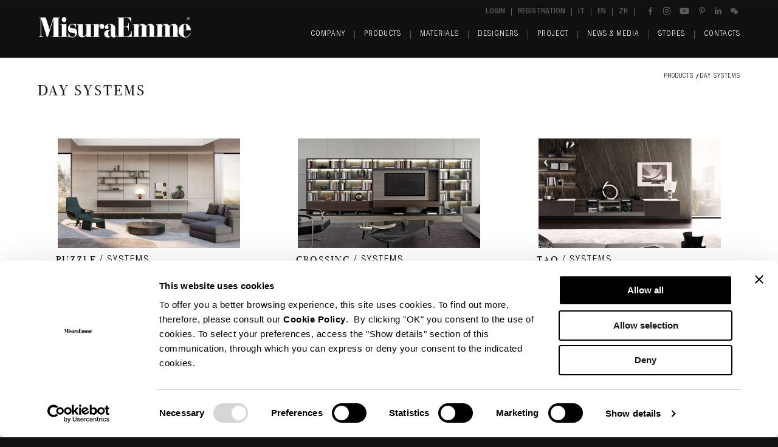

--- FILE ---
content_type: text/html; charset=UTF-8
request_url: https://www.misuraemme.it/en/products/day-systems
body_size: 7835
content:
<!DOCTYPE html><!--[if lte IE 10]><html class="lteIE10"><![endif]--><!--[if (gte IE 11)|!(IE)]><!--> <html lang="en"> <!--<![endif]--><head> <meta http-equiv="content-type" content="text/html; charset=utf-8" /> <meta name="viewport" content="width=device-width, initial-scale=1.0" /> <meta name="language" content="en" /> <title>MisuraEmme | Day systems </title> <link rel="preconnect" href="https://fonts.gstatic.com"> <link href="https://fonts.googleapis.com/css2?family=Lato:wght@300;400;700;900&display=swap" rel="stylesheet"> <link href="https://www.misuraemme.it/themes/misuraemme/assets/css/lib.min.css?t=1711620916" rel="stylesheet"> <link href="https://www.misuraemme.it/themes/misuraemme/assets/css/style.min.css?t=1750255605" rel="stylesheet"> <link rel="apple-touch-icon" sizes="57x57" href="https://www.misuraemme.it/themes/misuraemme/assets/img/icons/apple-touch-icon-57x57.png"> <link rel="apple-touch-icon" sizes="60x60" href="https://www.misuraemme.it/themes/misuraemme/assets/img/icons/apple-touch-icon-60x60.png"> <link rel="apple-touch-icon" sizes="72x72" href="https://www.misuraemme.it/themes/misuraemme/assets/img/icons/apple-touch-icon-72x72.png"> <link rel="apple-touch-icon" sizes="76x76" href="https://www.misuraemme.it/themes/misuraemme/assets/img/icons/apple-touch-icon-76x76.png"> <link rel="apple-touch-icon" sizes="114x114" href="https://www.misuraemme.it/themes/misuraemme/assets/img/icons/apple-touch-icon-114x114.png"> <link rel="apple-touch-icon" sizes="120x120" href="https://www.misuraemme.it/themes/misuraemme/assets/img/icons/apple-touch-icon-120x120.png"> <link rel="apple-touch-icon" sizes="144x144" href="https://www.misuraemme.it/themes/misuraemme/assets/img/icons/apple-touch-icon-144x144.png"> <link rel="apple-touch-icon" sizes="152x152" href="https://www.misuraemme.it/themes/misuraemme/assets/img/icons/apple-touch-icon-152x152.png"> <link rel="apple-touch-icon" sizes="180x180" href="https://www.misuraemme.it/themes/misuraemme/assets/img/icons/apple-touch-icon-180x180.png"> <link rel="icon" type="image/png" href="https://www.misuraemme.it/themes/misuraemme/assets/img/icons/favicon-32x32.png" sizes="32x32"> <link rel="icon" type="image/png" href="https://www.misuraemme.it/themes/misuraemme/assets/img/icons/android-chrome-192x192.png" sizes="192x192"> <link rel="icon" type="image/png" href="https://www.misuraemme.it/themes/misuraemme/assets/img/icons/favicon-96x96.png" sizes="96x96"> <link rel="icon" type="image/png" href="https://www.misuraemme.it/themes/misuraemme/assets/img/icons/favicon-16x16.png" sizes="16x16"> <meta name="msapplication-TileColor" content="#111111"> <meta name="msapplication-TileImage" content="https://www.misuraemme.it/themes/misuraemme/assets/img/icons/ms-icon-144x144.png"> <meta name="theme-color" content="#111111"> <link rel="alternate" href="https://www.misuraemme.it/it/prodotti/sistemi-giorno" hreflang="it" /> <link rel="alternate" href="https://www.misuraemme.it/en/products/day-systems" hreflang="en" /> <link rel="alternate" href="https://www.misuraemme.it/zh/products/day-systems" hreflang="zh" /> <meta property="og:locale" content="en"/> <meta property="og:locale:alternate" content="it"/> <meta property="og:locale:alternate" content="zh"/> <meta property="og:type" content="website"/> <meta property="og:title" content="Day systems"/> <meta property="og:url" content="https://www.misuraemme.it/en/products/day-systems"/> <meta property="og:image" content="https://www.misuraemme.it/themes/misuraemme/assets/img/icons/fb-default.png"/> <meta property="og:description" content=""/> <meta property="og:site_name" content="MisuraEmme"/> <meta name="twitter:card" content="summary_large_image" /> <meta name="twitter:title" content="Day systems" /> <meta name="twitter:description" content="" /> <meta name="twitter:image" content="https://www.misuraemme.it/themes/misuraemme/assets/img/icons/fb-default.png" /> <script data-cookieconsent="ignore"> window.dataLayer = window.dataLayer || []; function gtag() { dataLayer.push(arguments); } gtag("consent", "default", { ad_personalization: "denied", ad_storage: "denied", ad_user_data: "denied", analytics_storage: "denied", functionality_storage: "denied", personalization_storage: "denied", security_storage: "granted", wait_for_update: 500, }); gtag("set", "ads_data_redaction", true); </script> <!-- Google Tag Manager --> <script data-cookieconsent="ignore">(function(w,d,s,l,i){w[l]=w[l]||[];w[l].push({'gtm.start': new Date().getTime(),event:'gtm.js'});var f=d.getElementsByTagName(s)[0], j=d.createElement(s),dl=l!='dataLayer'?'&l='+l:'';j.async=true;j.src= 'https://www.googletagmanager.com/gtm.js?id='+i+dl;f.parentNode.insertBefore(j,f); })(window,document,'script','dataLayer','GTM-PKWW5B5');</script> <!-- End Google Tag Manager --> <script id="Cookiebot" src="https://consent.cookiebot.com/uc.js" data-cbid="3d996a85-5494-45e2-a190-a0b5a4ea6b7b" data-blockingmode="auto"></script> <script data-cookieconsent="ignore"> function selectVideoSource(videoId) { var video = (typeof videoId === 'string') ? document.getElementById(videoId) : videoId; var sources = video.querySelectorAll('source'); for (var i = 0; i < sources.length; ++i) { var source = sources[i]; if (window.matchMedia && window.matchMedia(source.dataset.media).matches) { video.src = source.src; break; } } } </script></head><body class="sistemi-giorno parentSistemi-giorno en page_prodotti_categoria" itemscope itemtype="http://schema.org/WebPage"> <!-- Google Tag Manager (noscript) --> <noscript><iframe src="https://www.googletagmanager.com/ns.html?id=GTM-PKWW5B5" height="0" width="0" style="display:none;visibility:hidden"></iframe></noscript> <!-- End Google Tag Manager (noscript) --> <div id="loaderOverlay"></div> <div id="wrapper"> <header> <div id="header" class="black"> <div class="headerLogo"> <a href="https://www.misuraemme.it/en/"> <img class="img-responsive" src="https://www.misuraemme.it/themes/misuraemme/assets/img/generali/misuraemme-logo.svg" alt="MisuraEmme" /> </a> </div> <div id="headerTop"> <div id="navTop"> <ul class="nav"> <li class="openLogin"> <span>Login</span> </li> <li class="registrazione"><a id="registrazione" href="https://www.misuraemme.it/en/registration">Registration</a></li> <li class="languageItem "> <a href="https://www.misuraemme.it/it/prodotti/sistemi-giorno"> it </a> </li> <li class="languageItem active"> <a href="https://www.misuraemme.it/en/products/day-systems"> en </a> </li> <li class="languageItem "> <a href="https://www.misuraemme.it/zh/products/day-systems"> zh </a> </li> </ul> </div> <div class="socialContainer"> <a href="https://www.facebook.com/MisuraEmme" target="_blank" title="MisuraEmme Facebook"> <svg class="icoFacebook icoSocial" xmlns="http://www.w3.org/2000/svg" xmlns:xlink="http://www.w3.org/1999/xlink" x="0px" y="0px" width="16px" height="16px" viewBox="0 0 16 16" enable-background="new 0 0 16 16" xml:space="preserve"> <g> <path fill="#787878" d="M11.688,8.702l0.367-2.845H9.238V4.042c0-0.823,0.23-1.385,1.41-1.385l1.506-0.001V0.112 C11.895,0.078,11.001,0,9.959,0C7.788,0,6.302,1.326,6.302,3.76v2.097H3.846v2.845h2.457V16h2.936V8.702H11.688z"/> </g></svg> </a> <a href="https://www.instagram.com/misuraemme_spa/" target="_blank" title="MisuraEmme Instagram"> <svg class="icoInstagram icoSocial" xmlns="http://www.w3.org/2000/svg" x="0px" y="0px" width="16px" height="16px" viewBox="0 0 16 16" enable-background="new 0 0 16 16" xml:space="preserve"><defs></defs> <path fill="#787878" d="M8,1.441c2.136,0,2.389,0.008,3.232,0.046c0.78,0.036,1.204,0.166,1.486,0.275	c0.373,0.146,0.64,0.319,0.92,0.599c0.28,0.28,0.453,0.546,0.598,0.92c0.11,0.282,0.24,0.706,0.275,1.485	C14.55,5.611,14.559,5.864,14.559,8c0,2.136-0.008,2.389-0.047,3.232c-0.036,0.78-0.166,1.204-0.275,1.486	c-0.145,0.373-0.318,0.64-0.598,0.92c-0.28,0.28-0.547,0.453-0.92,0.598c-0.282,0.11-0.706,0.24-1.486,0.275	C10.389,14.55,10.136,14.559,8,14.559s-2.389-0.008-3.233-0.047c-0.78-0.036-1.203-0.166-1.485-0.275	c-0.374-0.145-0.64-0.318-0.92-0.598c-0.28-0.28-0.453-0.547-0.599-0.92c-0.109-0.282-0.24-0.706-0.275-1.486	C1.45,10.389,1.441,10.136,1.441,8c0-2.136,0.008-2.389,0.046-3.233c0.036-0.78,0.166-1.203,0.275-1.485	c0.146-0.374,0.319-0.64,0.599-0.92s0.546-0.453,0.92-0.599c0.282-0.109,0.706-0.24,1.485-0.275C5.611,1.45,5.864,1.441,8,1.441 M8,0C5.827,0,5.555,0.009,4.702,0.048C3.85,0.087,3.269,0.222,2.76,0.42C2.233,0.624,1.787,0.898,1.343,1.343	C0.898,1.787,0.624,2.233,0.42,2.76C0.222,3.269,0.087,3.85,0.048,4.702C0.009,5.555,0,5.827,0,8s0.009,2.445,0.048,3.298	c0.039,0.852,0.174,1.433,0.372,1.942c0.204,0.526,0.478,0.972,0.923,1.417c0.444,0.445,0.891,0.718,1.417,0.923	c0.509,0.198,1.09,0.333,1.942,0.372C5.555,15.991,5.827,16,8,16s2.445-0.009,3.298-0.048c0.852-0.039,1.433-0.174,1.942-0.372	c0.526-0.205,0.972-0.478,1.417-0.923c0.445-0.445,0.718-0.891,0.923-1.417c0.198-0.509,0.333-1.09,0.372-1.942	C15.991,10.445,16,10.173,16,8s-0.009-2.445-0.048-3.298C15.913,3.85,15.778,3.269,15.58,2.76c-0.205-0.526-0.478-0.973-0.923-1.417	c-0.445-0.445-0.891-0.719-1.417-0.923c-0.509-0.198-1.09-0.333-1.942-0.372C10.445,0.009,10.173,0,8,0"/> <path fill="#787878" d="M8,3.892C5.731,3.892,3.892,5.731,3.892,8S5.731,12.108,8,12.108S12.108,10.269,12.108,8	S10.269,3.892,8,3.892 M8,10.667c-1.473,0-2.667-1.194-2.667-2.667S6.527,5.333,8,5.333S10.667,6.527,10.667,8	S9.473,10.667,8,10.667"/> <path fill="#787878" d="M13.23,3.729c0,0.53-0.43,0.96-0.96,0.96s-0.96-0.43-0.96-0.96s0.43-0.96,0.96-0.96S13.23,3.199,13.23,3.729	"/></svg> </a> <a href="https://www.youtube.com/user/MyMisuraEmme" target="_blank" title="MisuraEmme YouTube"> <svg class="icoYt icoSocial" xmlns="http://www.w3.org/2000/svg" x="0px" y="0px" width="20px" height="16px" viewBox="0 -1 20 16" enable-background="new 0 -1 20 16" xml:space="preserve"> <path fill="#787878" d="M19.545,2.192c-0.229-0.857-0.911-1.541-1.769-1.768C16.226,0,9.985,0,9.985,0S3.733,0.011,2.183,0.434	c-0.858,0.229-1.542,0.912-1.77,1.77C0,3.756,0,7.001,0,7.001s0,3.246,0.424,4.807c0.228,0.859,0.911,1.542,1.768,1.771	C3.744,14,9.985,14,9.985,14s6.24,0,7.791-0.422c0.857-0.229,1.54-0.911,1.769-1.771c0.425-1.551,0.425-4.807,0.425-4.807	S19.97,3.756,19.545,2.192z M7.988,9.996V4.004l5.185,2.997L7.988,9.996z"/></svg> </a> <a href="https://www.pinterest.com/misuraemme/" target="_blank" title="MisuraEmme Pinterest"> <svg class="icoPinterest icoSocial" xmlns="http://www.w3.org/2000/svg" xmlns:xlink="http://www.w3.org/1999/xlink" x="0px" y="0px" width="16px" height="16px" viewBox="0 0 16 16" enable-background="new 0 0 16 16" xml:space="preserve"> <path fill="#787878" d="M6.893,10.583C6.473,12.785,5.96,14.897,4.44,16c-0.469-3.328,0.689-5.828,1.226-8.483 C4.75,5.973,5.777,2.867,7.711,3.633c2.379,0.94-2.06,5.738,0.92,6.336c3.111,0.626,4.383-5.399,2.453-7.358 c-2.788-2.83-8.118-0.066-7.462,3.984c0.159,0.991,1.183,1.291,0.409,2.658C2.247,8.858,1.715,7.45,1.783,5.573 c0.11-3.071,2.76-5.221,5.417-5.519c3.361-0.376,6.516,1.234,6.949,4.395c0.49,3.568-1.516,7.434-5.11,7.154 C8.066,11.529,7.656,11.047,6.893,10.583"/></svg> </a> <a href="https://www.linkedin.com/company/misuraemme" target="_blank" title="MisuraEmme LinkedIn"> <svg class="icoLinkedIn icoSocial" xmlns="http://www.w3.org/2000/svg" xmlns:xlink="http://www.w3.org/1999/xlink" x="0px" y="0px" width="15px" height="16px" viewBox="0 0 15 16" enable-background="new 0 0 15 16" xml:space="preserve"> <g> <path fill="#787878" d="M0.231,4.966h3.112v9.997H0.231V4.966z M1.787-0.003c0.995,0,1.801,0.808,1.801,1.801S2.782,3.6,1.787,3.6 c-0.999,0-1.803-0.808-1.803-1.801S0.788-0.003,1.787-0.003"/> <path fill="#787878" d="M5.293,4.966h2.98v1.366h0.042c0.415-0.786,1.429-1.615,2.943-1.615c3.146,0,3.727,2.07,3.727,4.761v5.484 h-3.105v-4.86c0-1.16-0.023-2.651-1.616-2.651c-1.618,0-1.866,1.264-1.866,2.565v4.946H5.293V4.966z"/> </g></svg> </a> <span> <svg class="icoWc icoSocial" xmlns="http://www.w3.org/2000/svg" xmlns:xlink="http://www.w3.org/1999/xlink" x="0px" y="0px" width="16px" height="16px" viewBox="0 0 16 16" enable-background="new 0 0 16 16" xml:space="preserve"><g> <path fill="#787878" d="M11.116,5.639C9.631,5.716,8.339,6.167,7.292,7.184c-1.06,1.027-1.543,2.287-1.411,3.848	c-0.581-0.072-1.109-0.151-1.642-0.196c-0.184-0.016-0.401,0.007-0.557,0.094c-0.516,0.292-1.011,0.621-1.598,0.988	c0.108-0.487,0.178-0.914,0.301-1.324c0.09-0.302,0.048-0.469-0.229-0.665C0.373,8.669-0.379,6.786,0.184,4.847	c0.521-1.794,1.798-2.882,3.535-3.45c2.37-0.774,5.033,0.016,6.474,1.897C10.713,3.973,11.032,4.737,11.116,5.639z M4.281,5.034	C4.294,4.68,3.987,4.36,3.622,4.349C3.249,4.338,2.94,4.624,2.93,4.992C2.919,5.366,3.204,5.665,3.581,5.674	C3.954,5.684,4.267,5.398,4.281,5.034z M7.847,4.349C7.48,4.356,7.171,4.667,7.177,5.024c0.007,0.369,0.311,0.658,0.688,0.653	c0.377-0.005,0.665-0.296,0.661-0.673C8.522,4.634,8.22,4.342,7.847,4.349z"/> <path fill="#787878" d="M14.453,14.898c-0.471-0.21-0.901-0.524-1.361-0.572c-0.457-0.048-0.938,0.217-1.417,0.266	c-1.458,0.149-2.764-0.257-3.841-1.253c-2.049-1.896-1.756-4.8,0.614-6.353c2.107-1.38,5.196-0.92,6.682,0.995	c1.296,1.67,1.144,3.889-0.439,5.292c-0.457,0.407-0.622,0.741-0.328,1.276C14.415,14.647,14.422,14.773,14.453,14.898z M9.1,9.715	c0.3,0,0.546-0.234,0.558-0.529c0.012-0.313-0.24-0.576-0.554-0.578c-0.31-0.001-0.57,0.265-0.56,0.574	C8.554,9.476,8.803,9.714,9.1,9.715z M12.551,8.61c-0.291-0.002-0.537,0.235-0.55,0.529c-0.012,0.313,0.232,0.571,0.542,0.572	c0.301,0.001,0.538-0.227,0.549-0.525C13.104,8.872,12.86,8.611,12.551,8.61z"/></g></svg> <span class="tooltip shadowOut"> <img class="wechatQR img-responsive" src="https://www.misuraemme.it/themes/misuraemme/assets/img/icons/wechat-qr-code.png" alt="WeChat QR Code" /> Scan QR code to follow our MisuraEmme official accounts.<br />Account No: MisuraEmmeChina </span> </span> </div> <div class="clearfix"></div> </div> <div class="clearfix"></div> <div id="navMain"> <nav> <ul class="nav" ><li class="azienda trigger-overlay firstLevel" data-section="azienda" data-children-count="4"><span id="azienda" class="item"><span data-hover="Company">Company</span></span><div class="secondLevel" ><div class="secondLevel__title visible-xs visible-sm"><span>Company</span></div><div class="secondLevel__content"><ul class="nav"><li><a class="pager item" href="https://www.misuraemme.it/en/company/profile"><span data-hover="Profile">Profile</span></a></li><li><a class="pager item" href="https://www.misuraemme.it/en/company/history"><span data-hover="History">History</span></a></li><li><a class="pager item" href="https://www.misuraemme.it/en/company/innovation-environment"><span data-hover="Innovation and environment">Innovation and environment</span></a></li><li><a class="pager item" href="https://www.misuraemme.it/en/company/certifications"><span data-hover="Certifications">Certifications</span></a></li></ul></div></div></li><li class="prodotti trigger-overlay firstLevel" data-section="prodotti" data-children-count="76"><span id="prodotti" class="item"><span data-hover="Products">Products</span></span><div class="secondLevel"><div class="secondLevel__title visible-xs visible-sm"><span>Products</span></div><div class="secondLevel__content productsSubmenu"><div class="col boxPageLink effectBox"><a href="https://www.misuraemme.it/en/walk-in-closet"><div class="boxPageLink__image fxContainer"><img class="img-responsive" src="https://www.misuraemme.it/files/.thumbs/prodotti/cabine-armadio/palo-alto-free/ambientate/500x/21-paloaltofree-walk-in-closet-misuraemme-1.jpg" alt="" /></div><div class="asH4 boxPageLink__title">Walk-in closet<br><span class="subtitle">wardrobes<span></div></a></div><ul class="col nav first"><li class="asH4 nav__title">CATEGORIES</li><li><a class="pager item" href="https://www.misuraemme.it/en/products/night-systems"><span data-hover="Night systems">Night systems</span></a></li><li><a class="pager item" href="https://www.misuraemme.it/en/products/beds"><span data-hover="Beds">Beds</span></a></li><li><a class="pager item" href="https://www.misuraemme.it/en/products/freestanding-chest-of-drawers"><span data-hover="Freestanding chest of drawers">Freestanding chest of drawers</span></a></li><li><a class="pager item" href="https://www.misuraemme.it/en/products/night-complements"><span data-hover="Night complements">Night complements</span></a></li><li><a class="pager item" href="https://www.misuraemme.it/en/products/doors-partition-wall"><span data-hover="Door and partition wall">Door and partition wall</span></a></li><li><a class="pager item" href="https://www.misuraemme.it/en/products/day-systems"><span data-hover="Day systems">Day systems</span></a></li><li><a class="pager item" href="https://www.misuraemme.it/en/products/bookcases"><span data-hover="Bookcases">Bookcases</span></a></li><li><a class="pager item" href="https://www.misuraemme.it/en/products/sideboards"><span data-hover="Sideboards">Sideboards</span></a></li></ul><ul class="col nav"><li class="asH4 nav__title hidden-xs hidden-sm">&nbsp</li><li><a class="pager item" href="https://www.misuraemme.it/en/products/console"><span data-hover="Writing desks and console">Writing desks and console</span></a></li><li><a class="pager item" href="https://www.misuraemme.it/en/products/sofas"><span data-hover="Sofas">Sofas</span></a></li><li><a class="pager item" href="https://www.misuraemme.it/en/products/armchairs"><span data-hover="Armchairs">Armchairs</span></a></li><li><a class="pager item" href="https://www.misuraemme.it/en/products/small-tables"><span data-hover="Small tables">Small tables</span></a></li><li><a class="pager item" href="https://www.misuraemme.it/en/products/tables"><span data-hover="Tables">Tables</span></a></li><li><a class="pager item" href="https://www.misuraemme.it/en/products/chairs"><span data-hover="Chairs">Chairs</span></a></li><li><a class="pager item" href="https://www.misuraemme.it/en/products/accessories"><span data-hover="Accessories">Accessories</span></a></li><li><a class="pager item" href="https://www.misuraemme.it/en/products/maestri"><span data-hover="Maestri">Maestri</span></a></li></ul><ul class="col nav first"><li class="asH4 nav__title">AREAS</li><li><a class="pager item" href="https://www.misuraemme.it/en/products/living-area"><span data-hover="Living area">Living area</span></a></li><li><a class="pager item" href="https://www.misuraemme.it/en/products/night-area"><span data-hover="Night area">Night area</span></a></li><li class="allProductsLinkSpacer"><span>&nbsp;</span></li><li><a class="pager item allProductsLink" href="https://www.misuraemme.it/en/products"><span data-hover="All products">All products</span></a></li></ul></div></div></li><li class="materiali trigger-overlay firstLevel" data-section="materiali" data-children-count="5"><span id="materiali" class="item"><span data-hover="Materials">Materials</span></span><div class="secondLevel" ><div class="secondLevel__title visible-xs visible-sm"><span>Materials</span></div><div class="secondLevel__content"><ul class="nav"><li><a class="pager item" href="https://www.misuraemme.it/en/materials/moodboard"><span data-hover="Moodboard">Moodboard</span></a></li><li><a class="pager item" href="https://www.misuraemme.it/en/materials/moodboard-creator"><span data-hover="Moodboard creator">Moodboard creator</span></a></li><li><a class="pager item" href="https://www.misuraemme.it/en/materials/finishes"><span data-hover="Finishes">Finishes</span></a></li><li><a class="pager item" href="https://www.misuraemme.it/en/materials/catalogues"><span data-hover="Catalogues">Catalogues</span></a></li><li><a class="pager item" href="https://www.misuraemme.it/en/materials/tools"><span data-hover="Tools">Tools</span></a></li></ul></div></div></li><li class="designer"><a id="designer" class="item" href="https://www.misuraemme.it/en/designer"><span data-hover="Designers">Designers</span></a></li><li class="contract"><a id="contract" class="item" href="https://www.misuraemme.it/en/contract"><span data-hover="Project">Project</span></a></li><li class="news-media trigger-overlay firstLevel" data-section="news-media" data-children-count="4"><span id="news-media" class="item"><span data-hover="News & Media">News & Media</span></span><div class="secondLevel" ><div class="secondLevel__title visible-xs visible-sm"><span>News & Media</span></div><div class="secondLevel__content"><ul class="nav"><li><a class="pager item" href="https://www.misuraemme.it/en/news-media/news"><span data-hover="News">News</span></a></li><li><a class="pager item" href="https://www.misuraemme.it/en/news-media/video-gallery"><span data-hover="Video gallery">Video gallery</span></a></li><li><a class="pager item" href="https://www.misuraemme.it/en/news-media/press-offline/2025"><span data-hover="Press">Press</span></a></li><li><a class="pager item" href="https://www.misuraemme.it/en/news-media/advertising"><span data-hover="Advertising">Advertising</span></a></li></ul></div></div></li><li class="punti-vendita"><a id="punti-vendita" class="item" href="https://www.misuraemme.it/en/stores"><span data-hover="Stores">Stores</span></a></li><li class="contatti"><a id="contatti" class="item" href="https://www.misuraemme.it/en/contacts"><span data-hover="Contacts">Contacts</span></a></li></ul> </nav> <div id="navMain__bottom" class="hidden"> <div> <ul class="nav"> <li class="openLogin"> <span>Login</span> </li> </ul> </div> <div> <ul class="nav"> <li class="languageItem "> <a href="https://www.misuraemme.it/it/prodotti/sistemi-giorno"> it </a> </li> <li class="languageItem active"> <a href="https://www.misuraemme.it/en/products/day-systems"> en </a> </li> <li class="languageItem "> <a href="https://www.misuraemme.it/zh/products/day-systems"> zh </a> </li> </ul> </div> </div> </div> <div id="navMainBtn" class="visible-xs visible-sm"> <div class="menuBtn"> <span class="menuBtn__bar"></span> <span class="menuBtn__bar"></span> <span class="menuBtn__bar"></span> </div> </div> <div class="clearfix"></div> </div> </header> <div id="pageContainer"> <h1 class="sr-only">Day systems</h1><div id="pageContentNoSliderBreadcrumb" class="container-fluid containerPage whiteBg"> <div class="relative clearfix"> <div class="breadcrumb" itemprop="breadcrumb"> <div class="item"> <a href="https://www.misuraemme.it/en/products" itemprop="url"> <span data-hover="Products">Products</span> </a> </div> <div class="item"> Day systems </div> </div> <div class="col-xs-12"> <div class="spacer15 hidden-xs hidden-sm"></div> <h2 class="small">Day systems</h2> <div class="spacer30"></div> </div> </div> <div class="col-xs-12"> <div class="row"> <div id="grid"> <div class="col-xs-12 col-sm-6 col-lg-4 col-xl-3 productPrevContainer fxContainer" data-filter1="zona-giorno" data-filter2="sistemi-giorno" data-filter3="crs-misuraemme,studio63" > <div id="productPrev1" class="productPrev boxPrev effectBox fxSlideIn" data-fx-direction="top" data-fx-offset="50"> <article> <a href="https://www.misuraemme.it/en/products/puzzle" title="Puzzle"> <div class="productPrevImg vertCenterParent"> <figure class="vertCenter"> <img class="img-responsive center lazy" src="https://www.misuraemme.it/themes/misuraemme/assets/img/generali/img-placeholder.gif" data-original="https://www.misuraemme.it/files/.thumbs/prodotti/sistemi-giorno/puzzle/bianche/500x/00e-puzzle-parete-soggiorno-misuraemme.jpg" alt="" /> </figure> </div> <header> <h4 class="productPrevTitle"> <span class="item"> <span data-hover="Puzzle">Puzzle</span> </span> <span class="category">Systems</span> </h4> </header> <span class="designer">CR&S MisuraEmme</span> <span class="designer">Studio63</span> </a> </article> </div> </div> <div class="col-xs-12 col-sm-6 col-lg-4 col-xl-3 productPrevContainer fxContainer" data-filter1="zona-giorno" data-filter2="sistemi-giorno,librerie" data-filter3="mauro-lipparini" > <div id="productPrev2" class="productPrev boxPrev effectBox fxSlideIn" data-fx-direction="top" data-fx-offset="50"> <article> <a href="https://www.misuraemme.it/en/products/crossing" title="Crossing"> <div class="productPrevImg vertCenterParent"> <figure class="vertCenter"> <img class="img-responsive center lazy" src="https://www.misuraemme.it/themes/misuraemme/assets/img/generali/img-placeholder.gif" data-original="https://www.misuraemme.it/files/.thumbs/prodotti/sistemi-giorno/crossing/500x/crossing-parete-attrezzata-soggiorno-misuraemme.jpg" alt="" /> </figure> </div> <header> <h4 class="productPrevTitle"> <span class="item"> <span data-hover="Crossing">Crossing</span> </span> <span class="category">Systems</span> </h4> </header> <span class="designer">Mauro Lipparini</span> </a> </article> </div> </div> <div class="col-xs-12 col-sm-6 col-lg-4 col-xl-3 productPrevContainer fxContainer" data-filter1="zona-giorno" data-filter2="sistemi-giorno" data-filter3="mauro-lipparini" > <div id="productPrev3" class="productPrev boxPrev effectBox fxSlideIn" data-fx-direction="top" data-fx-offset="50"> <article> <a href="https://www.misuraemme.it/en/products/tao" title="Tao"> <div class="productPrevImg vertCenterParent"> <figure class="vertCenter"> <img class="img-responsive center lazy" src="https://www.misuraemme.it/themes/misuraemme/assets/img/generali/img-placeholder.gif" data-original="https://www.misuraemme.it/files/.thumbs/prodotti/sistemi-giorno/tao/500x/00d-tao-mobili-soggiorno-componibili-misuraemme.jpg" alt="" /> </figure> </div> <header> <h4 class="productPrevTitle"> <span class="item"> <span data-hover="Tao">Tao</span> </span> <span class="category">Systems</span> </h4> </header> <span class="designer">Mauro Lipparini</span> </a> </article> </div> </div> </div> </div> </div> <div class="spacer40"></div></div> </div> <div class="container-fluid containerPage whiteBg"> <div class="col-xs-12"> <div class="spacerLineGrayWhite"></div> </div> </div> <div id="footer" class="container-fluid containerPage whiteBg "> <footer> <div class="row-eq-height clearfix fxFadeIn" data-fx-offset="80"> <div class="col-xs-12 col-sm-9"> <div class="row"> <div class="col-xs-12"> <span class="txtBig">Follow us</span> <div class="socialContainer"> <a href="https://www.facebook.com/MisuraEmme" target="_blank" title="MisuraEmme Facebook"> <svg class="icoFacebook icoSocial" xmlns="http://www.w3.org/2000/svg" xmlns:xlink="http://www.w3.org/1999/xlink" x="0px" y="0px" width="16px" height="16px" viewBox="0 0 16 16" enable-background="new 0 0 16 16" xml:space="preserve"> <g> <path fill="#787878" d="M11.688,8.702l0.367-2.845H9.238V4.042c0-0.823,0.23-1.385,1.41-1.385l1.506-0.001V0.112 C11.895,0.078,11.001,0,9.959,0C7.788,0,6.302,1.326,6.302,3.76v2.097H3.846v2.845h2.457V16h2.936V8.702H11.688z"/> </g></svg> </a> <a href="https://www.instagram.com/misuraemme_spa/" target="_blank" title="MisuraEmme Instagram"> <svg class="icoInstagram icoSocial" xmlns="http://www.w3.org/2000/svg" x="0px" y="0px" width="16px" height="16px" viewBox="0 0 16 16" enable-background="new 0 0 16 16" xml:space="preserve"><defs></defs> <path fill="#787878" d="M8,1.441c2.136,0,2.389,0.008,3.232,0.046c0.78,0.036,1.204,0.166,1.486,0.275	c0.373,0.146,0.64,0.319,0.92,0.599c0.28,0.28,0.453,0.546,0.598,0.92c0.11,0.282,0.24,0.706,0.275,1.485	C14.55,5.611,14.559,5.864,14.559,8c0,2.136-0.008,2.389-0.047,3.232c-0.036,0.78-0.166,1.204-0.275,1.486	c-0.145,0.373-0.318,0.64-0.598,0.92c-0.28,0.28-0.547,0.453-0.92,0.598c-0.282,0.11-0.706,0.24-1.486,0.275	C10.389,14.55,10.136,14.559,8,14.559s-2.389-0.008-3.233-0.047c-0.78-0.036-1.203-0.166-1.485-0.275	c-0.374-0.145-0.64-0.318-0.92-0.598c-0.28-0.28-0.453-0.547-0.599-0.92c-0.109-0.282-0.24-0.706-0.275-1.486	C1.45,10.389,1.441,10.136,1.441,8c0-2.136,0.008-2.389,0.046-3.233c0.036-0.78,0.166-1.203,0.275-1.485	c0.146-0.374,0.319-0.64,0.599-0.92s0.546-0.453,0.92-0.599c0.282-0.109,0.706-0.24,1.485-0.275C5.611,1.45,5.864,1.441,8,1.441 M8,0C5.827,0,5.555,0.009,4.702,0.048C3.85,0.087,3.269,0.222,2.76,0.42C2.233,0.624,1.787,0.898,1.343,1.343	C0.898,1.787,0.624,2.233,0.42,2.76C0.222,3.269,0.087,3.85,0.048,4.702C0.009,5.555,0,5.827,0,8s0.009,2.445,0.048,3.298	c0.039,0.852,0.174,1.433,0.372,1.942c0.204,0.526,0.478,0.972,0.923,1.417c0.444,0.445,0.891,0.718,1.417,0.923	c0.509,0.198,1.09,0.333,1.942,0.372C5.555,15.991,5.827,16,8,16s2.445-0.009,3.298-0.048c0.852-0.039,1.433-0.174,1.942-0.372	c0.526-0.205,0.972-0.478,1.417-0.923c0.445-0.445,0.718-0.891,0.923-1.417c0.198-0.509,0.333-1.09,0.372-1.942	C15.991,10.445,16,10.173,16,8s-0.009-2.445-0.048-3.298C15.913,3.85,15.778,3.269,15.58,2.76c-0.205-0.526-0.478-0.973-0.923-1.417	c-0.445-0.445-0.891-0.719-1.417-0.923c-0.509-0.198-1.09-0.333-1.942-0.372C10.445,0.009,10.173,0,8,0"/> <path fill="#787878" d="M8,3.892C5.731,3.892,3.892,5.731,3.892,8S5.731,12.108,8,12.108S12.108,10.269,12.108,8	S10.269,3.892,8,3.892 M8,10.667c-1.473,0-2.667-1.194-2.667-2.667S6.527,5.333,8,5.333S10.667,6.527,10.667,8	S9.473,10.667,8,10.667"/> <path fill="#787878" d="M13.23,3.729c0,0.53-0.43,0.96-0.96,0.96s-0.96-0.43-0.96-0.96s0.43-0.96,0.96-0.96S13.23,3.199,13.23,3.729	"/></svg> </a> <a href="https://www.youtube.com/user/MyMisuraEmme" target="_blank" title="MisuraEmme YouTube"> <svg class="icoYt icoSocial" xmlns="http://www.w3.org/2000/svg" x="0px" y="0px" width="20px" height="16px" viewBox="0 -1 20 16" enable-background="new 0 -1 20 16" xml:space="preserve"> <path fill="#787878" d="M19.545,2.192c-0.229-0.857-0.911-1.541-1.769-1.768C16.226,0,9.985,0,9.985,0S3.733,0.011,2.183,0.434	c-0.858,0.229-1.542,0.912-1.77,1.77C0,3.756,0,7.001,0,7.001s0,3.246,0.424,4.807c0.228,0.859,0.911,1.542,1.768,1.771	C3.744,14,9.985,14,9.985,14s6.24,0,7.791-0.422c0.857-0.229,1.54-0.911,1.769-1.771c0.425-1.551,0.425-4.807,0.425-4.807	S19.97,3.756,19.545,2.192z M7.988,9.996V4.004l5.185,2.997L7.988,9.996z"/></svg> </a> <a href="https://www.pinterest.com/misuraemme/" target="_blank" title="MisuraEmme Pinterest"> <svg class="icoPinterest icoSocial" xmlns="http://www.w3.org/2000/svg" xmlns:xlink="http://www.w3.org/1999/xlink" x="0px" y="0px" width="16px" height="16px" viewBox="0 0 16 16" enable-background="new 0 0 16 16" xml:space="preserve"> <path fill="#787878" d="M6.893,10.583C6.473,12.785,5.96,14.897,4.44,16c-0.469-3.328,0.689-5.828,1.226-8.483 C4.75,5.973,5.777,2.867,7.711,3.633c2.379,0.94-2.06,5.738,0.92,6.336c3.111,0.626,4.383-5.399,2.453-7.358 c-2.788-2.83-8.118-0.066-7.462,3.984c0.159,0.991,1.183,1.291,0.409,2.658C2.247,8.858,1.715,7.45,1.783,5.573 c0.11-3.071,2.76-5.221,5.417-5.519c3.361-0.376,6.516,1.234,6.949,4.395c0.49,3.568-1.516,7.434-5.11,7.154 C8.066,11.529,7.656,11.047,6.893,10.583"/></svg> </a> <a href="https://www.linkedin.com/company/misuraemme" target="_blank" title="MisuraEmme LinkedIn"> <svg class="icoLinkedIn icoSocial" xmlns="http://www.w3.org/2000/svg" xmlns:xlink="http://www.w3.org/1999/xlink" x="0px" y="0px" width="15px" height="16px" viewBox="0 0 15 16" enable-background="new 0 0 15 16" xml:space="preserve"> <g> <path fill="#787878" d="M0.231,4.966h3.112v9.997H0.231V4.966z M1.787-0.003c0.995,0,1.801,0.808,1.801,1.801S2.782,3.6,1.787,3.6 c-0.999,0-1.803-0.808-1.803-1.801S0.788-0.003,1.787-0.003"/> <path fill="#787878" d="M5.293,4.966h2.98v1.366h0.042c0.415-0.786,1.429-1.615,2.943-1.615c3.146,0,3.727,2.07,3.727,4.761v5.484 h-3.105v-4.86c0-1.16-0.023-2.651-1.616-2.651c-1.618,0-1.866,1.264-1.866,2.565v4.946H5.293V4.966z"/> </g></svg> </a> <span> <svg class="icoWc icoSocial" xmlns="http://www.w3.org/2000/svg" xmlns:xlink="http://www.w3.org/1999/xlink" x="0px" y="0px" width="16px" height="16px" viewBox="0 0 16 16" enable-background="new 0 0 16 16" xml:space="preserve"><g> <path fill="#787878" d="M11.116,5.639C9.631,5.716,8.339,6.167,7.292,7.184c-1.06,1.027-1.543,2.287-1.411,3.848	c-0.581-0.072-1.109-0.151-1.642-0.196c-0.184-0.016-0.401,0.007-0.557,0.094c-0.516,0.292-1.011,0.621-1.598,0.988	c0.108-0.487,0.178-0.914,0.301-1.324c0.09-0.302,0.048-0.469-0.229-0.665C0.373,8.669-0.379,6.786,0.184,4.847	c0.521-1.794,1.798-2.882,3.535-3.45c2.37-0.774,5.033,0.016,6.474,1.897C10.713,3.973,11.032,4.737,11.116,5.639z M4.281,5.034	C4.294,4.68,3.987,4.36,3.622,4.349C3.249,4.338,2.94,4.624,2.93,4.992C2.919,5.366,3.204,5.665,3.581,5.674	C3.954,5.684,4.267,5.398,4.281,5.034z M7.847,4.349C7.48,4.356,7.171,4.667,7.177,5.024c0.007,0.369,0.311,0.658,0.688,0.653	c0.377-0.005,0.665-0.296,0.661-0.673C8.522,4.634,8.22,4.342,7.847,4.349z"/> <path fill="#787878" d="M14.453,14.898c-0.471-0.21-0.901-0.524-1.361-0.572c-0.457-0.048-0.938,0.217-1.417,0.266	c-1.458,0.149-2.764-0.257-3.841-1.253c-2.049-1.896-1.756-4.8,0.614-6.353c2.107-1.38,5.196-0.92,6.682,0.995	c1.296,1.67,1.144,3.889-0.439,5.292c-0.457,0.407-0.622,0.741-0.328,1.276C14.415,14.647,14.422,14.773,14.453,14.898z M9.1,9.715	c0.3,0,0.546-0.234,0.558-0.529c0.012-0.313-0.24-0.576-0.554-0.578c-0.31-0.001-0.57,0.265-0.56,0.574	C8.554,9.476,8.803,9.714,9.1,9.715z M12.551,8.61c-0.291-0.002-0.537,0.235-0.55,0.529c-0.012,0.313,0.232,0.571,0.542,0.572	c0.301,0.001,0.538-0.227,0.549-0.525C13.104,8.872,12.86,8.611,12.551,8.61z"/></g></svg> <span class="tooltip shadowOut"> <img class="wechatQR img-responsive" src="https://www.misuraemme.it/themes/misuraemme/assets/img/icons/wechat-qr-code.png" alt="WeChat QR Code" /> Scan QR code to follow our MisuraEmme official accounts.<br />Account No: MisuraEmmeChina </span> </span> <div class="clearfix"></div> </div> <div class="clearfix"></div> </div> <div class="col-sm-12"> <div id="footerLine"> <div class="line"></div> </div> </div> <div class="col-sm-12"> <div id="navFooterContainer"> <ul class="nav navFooter" > <li> <a href="https://www.misuraemme.it/it/prodotti/sistemi-giorno"> <span class="item"> <span data-hover="italiano">italiano</span> </span> </a> </li> <li class="active"> <a href="https://www.misuraemme.it/en/products/day-systems"> <span class="item"> <span data-hover="english">english</span> </span> </a> </li> <li> <a href="https://www.misuraemme.it/zh/products/day-systems"> <span class="item"> <span data-hover="中文">中文</span> </span> </a> </li> </ul> <div class="spacer40"></div> <ul class="nav navFooter navFooterBottom"> <li class="width100Xs"> <a class="item" href="https://www.misuraemme.it/en/contacts"><span data-hover="Contacts">Contacts</span></a> </li> <li> <a class="item" href="https://www.misuraemme.it/en/privacy-policy"><span data-hover="Privacy policy">Privacy policy</span></a> </li> <li class="width50Xs"> <a class="item" href="https://www.misuraemme.it/en/cookie-policy"><span data-hover="Cookie policy">Cookie policy</span></a> </li> <li id="credits" class="width100Xs"> <a class="item" href="https://www.newvisibility.it" target="_blank"><span data-hover="NewVisibility design">NewVisibility design</span></a> </li> </ul> </div> </div> <div class="col-sm-12"> <p>MisuraEmme S.p.A. Registered office: Via IV Novembre, 72 - 22066 Mariano Comense (CO) - Italy - Cap. Soc.: Euro 1.290.000 i. v. - Reg. Imprese di Como 27513 - C.C.I.A.A. Como 232329 - C. F. 00198870131 - VAT IT01979270137</p> </div> </div> </div> <div id="footerLoghi" class="col-xs-12 col-sm-3 relative"> <a class="center" href="https://www.misuraemme.it/en/contract"> <img class="img-responsive" src="https://www.misuraemme.it/themes/misuraemme/assets/img/generali/misuraemme-contract-black.svg" alt="MisuraEmme contract" /> </a> <img id="imgFsc" class="img-responsive" src="https://www.misuraemme.it/themes/misuraemme/assets/img/footer/fsc-en.png" alt="FSC" /> </div> </div> </footer> </div> </div> <div id="overlaySubMenu" class="overlay overlay-slidedown"> <div id="overlaySubMenuContent"></div> <div class="overlayClose scrollBtn scrollBtnCenter"> <svg class="arrow top" x="0px" y="0px" width="32px" height="16px" viewBox="0 0 32 16" enable-background="new 0 0 32 16" xml:space="preserve"> <line fill="none" stroke="#ffffff" stroke-miterlimit="10" x1="0.059" y1="0" x2="16.38" y2="15.7"/> <line fill="none" stroke="#ffffff" stroke-miterlimit="10" x1="15.676" y1="15.7" x2="31.942" y2="0"/></svg> </div> </div> <div id="loginFormContainer"> <form id="loginModalForm" method="post" name="loginmodal"> <input type="hidden" name="form" value="loginmodal" /> <div class="loginFormTxt"> <p>You have to login to view<span> confidential content.</span></p><p>If you don&#39;t already have an account, you need to <a class="item" href="https://www.misuraemme.it/en/registration"><span data-hover="register">register</span></a></p> </div> <div> <input name="email" type="text" placeholder="E-mail" value=""/> </div> <div> <input name="password" type="password" placeholder="Password" value=""/> </div> <div> <button id="loginModalFormSubmit" class="item" type="submit"> <span data-hover="Login">Login</span> </button> </div> <div class="btnRecuperaPassword"> <a class="item" href="https://www.misuraemme.it/en/password-recovery"> <span data-hover="/ Forgot your password?">/ Forgot your password?</span> </a> </div> <div class="btnRegistrazione"> <h5> <a class="item" href="https://www.misuraemme.it/en/registration"> <span data-hover="/ New user registration">/ New user registration</span> </a> </h5> </div> </form> </div> <script data-cookieconsent="ignore" src="https://www.misuraemme.it/themes/misuraemme/assets/scripts/dist/bundle.min.js?t=1732026136"></script> <script data-cookieconsent="ignore"> var mobile = ''; var cookieUrl = 'https://www.misuraemme.it/en/cookie-policy'; var lang = 'en'; NW.run({ language: 'en', environment: 'production', baseUrl: 'https://www.misuraemme.it/', themeUrl: 'https://www.misuraemme.it/themes/misuraemme/', pageName:'sistemi-giorno', pageView:'page_prodotti_categoria', singleView: '', isArticle: false, nwToken: 'QUl6YVN5RE5IT1ZhUEI3YWlvYktQbE9PeEFWZ1RLU09NT0txdGN3' }); </script></body></html>

--- FILE ---
content_type: text/css
request_url: https://www.misuraemme.it/themes/misuraemme/assets/css/style.min.css?t=1750255605
body_size: 25320
content:
/*!
 * Bootstrap v3.3.6 (http://getbootstrap.com)
 * Copyright 2011-2015 Twitter, Inc.
 * Licensed under MIT (https://github.com/twbs/bootstrap/blob/master/LICENSE)
 *//*! normalize.css v3.0.3 | MIT License | github.com/necolas/normalize.css */html{font-family:sans-serif;-ms-text-size-adjust:100%;-webkit-text-size-adjust:100%}body{margin:0}article,aside,details,figcaption,figure,footer,header,hgroup,main,menu,nav,section,summary{display:block}audio,canvas,progress,video{display:inline-block;vertical-align:baseline}audio:not([controls]){display:none;height:0}[hidden],template{display:none}a{background-color:transparent}a:active,a:hover{outline:0}abbr[title]{border-bottom:1px dotted}b,strong{font-weight:bold}dfn{font-style:italic}h1{font-size:2em;margin:.67em 0}mark{background:#ff0;color:#000}small{font-size:80%}sub,sup{font-size:75%;line-height:0;position:relative;vertical-align:baseline}sup{top:-0.5em}sub{bottom:-0.25em}img{border:0}svg:not(:root){overflow:hidden}figure{margin:1em 40px}hr{box-sizing:content-box;height:0}pre{overflow:auto}code,kbd,pre,samp{font-family:monospace,monospace;font-size:1em}button,input,optgroup,select,textarea{color:inherit;font:inherit;margin:0}button{overflow:visible}button,select{text-transform:none}button,html input[type=button],input[type=reset],input[type=submit]{-webkit-appearance:button;cursor:pointer}button[disabled],html input[disabled]{cursor:default}button::-moz-focus-inner,input::-moz-focus-inner{border:0;padding:0}input{line-height:normal}input[type=checkbox],input[type=radio]{box-sizing:border-box;padding:0}input[type=number]::-webkit-inner-spin-button,input[type=number]::-webkit-outer-spin-button{height:auto}input[type=search]{-webkit-appearance:textfield;box-sizing:content-box}input[type=search]::-webkit-search-cancel-button,input[type=search]::-webkit-search-decoration{-webkit-appearance:none}fieldset{border:1px solid silver;margin:0 2px;padding:.35em .625em .75em}legend{border:0;padding:0}textarea{overflow:auto}optgroup{font-weight:bold}table{border-collapse:collapse;border-spacing:0}td,th{padding:0}/*! Source: https://github.com/h5bp/html5-boilerplate/blob/master/src/css/main.css */@media print{*,*:before,*:after{background:transparent !important;color:#000 !important;box-shadow:none !important;text-shadow:none !important}a,a:visited{text-decoration:underline}a[href]:after{content:" (" attr(href) ")"}abbr[title]:after{content:" (" attr(title) ")"}a[href^="#"]:after,a[href^="javascript:"]:after{content:""}pre,blockquote{border:1px solid #999;page-break-inside:avoid}thead{display:table-header-group}tr,img{page-break-inside:avoid}img{max-width:100% !important}p,h2,h3{orphans:3;widows:3}h2,h3{page-break-after:avoid}.navbar{display:none}.btn>.caret,.dropup>.btn>.caret{border-top-color:#000 !important}.label{border:1px solid #000}.table{border-collapse:collapse !important}.table td,.table th{background-color:#fff !important}.table-bordered th,.table-bordered td{border:1px solid #ddd !important}}*{-webkit-box-sizing:border-box;-moz-box-sizing:border-box;box-sizing:border-box}*:before,*:after{-webkit-box-sizing:border-box;-moz-box-sizing:border-box;box-sizing:border-box}html{font-size:10px;-webkit-tap-highlight-color:rgba(0,0,0,0)}body{font-family:"Helvetica Neue",Helvetica,Arial,sans-serif;font-size:14px;line-height:1.428571429;color:#333;background-color:#fff}input,button,select,textarea{font-family:inherit;font-size:inherit;line-height:inherit}a{color:#337ab7;text-decoration:none}a:hover,a:focus{color:#23527c;text-decoration:underline}a:focus{outline:thin dotted;outline:5px auto -webkit-focus-ring-color;outline-offset:-2px}figure{margin:0}img{vertical-align:middle}.img-responsive{display:block;max-width:100%;height:auto}.img-rounded{border-radius:6px}.img-thumbnail{padding:4px;line-height:1.428571429;background-color:#fff;border:1px solid #ddd;border-radius:4px;-webkit-transition:all .2s ease-in-out;-o-transition:all .2s ease-in-out;transition:all .2s ease-in-out;display:inline-block;max-width:100%;height:auto}.img-circle{border-radius:50%}hr{margin-top:20px;margin-bottom:20px;border:0;border-top:1px solid #eee}.sr-only{position:absolute;width:1px;height:1px;margin:-1px;padding:0;overflow:hidden;clip:rect(0, 0, 0, 0);border:0}.sr-only-focusable:active,.sr-only-focusable:focus{position:static;width:auto;height:auto;margin:0;overflow:visible;clip:auto}[role=button]{cursor:pointer}.container{margin-right:auto;margin-left:auto;padding-left:15px;padding-right:15px}.container:before,.container:after{content:" ";display:table}.container:after{clear:both}@media(min-width: 768px){.container{width:750px}}@media(min-width: 992px){.container{width:970px}}@media(min-width: 1200px){.container{width:1170px}}@media(min-width: 1900px){.container{width:1870px}}.container-fluid{margin-right:auto;margin-left:auto;padding-left:15px;padding-right:15px}.container-fluid:before,.container-fluid:after{content:" ";display:table}.container-fluid:after{clear:both}.row{margin-left:-15px;margin-right:-15px}.row:before,.row:after{content:" ";display:table}.row:after{clear:both}.col-xs-1,.col-sm-1,.col-md-1,.col-lg-1,.col-xs-2,.col-sm-2,.col-md-2,.col-lg-2,.col-xs-3,.col-sm-3,.col-md-3,.col-lg-3,.col-xs-4,.col-sm-4,.col-md-4,.col-lg-4,.col-xs-5,.col-sm-5,.col-md-5,.col-lg-5,.col-xs-6,.col-sm-6,.col-md-6,.col-lg-6,.col-xs-7,.col-sm-7,.col-md-7,.col-lg-7,.col-xs-8,.col-sm-8,.col-md-8,.col-lg-8,.col-xs-9,.col-sm-9,.col-md-9,.col-lg-9,.col-xs-10,.col-sm-10,.col-md-10,.col-lg-10,.col-xs-11,.col-sm-11,.col-md-11,.col-lg-11,.col-xs-12,.col-sm-12,.col-md-12,.col-lg-12{position:relative;min-height:1px;padding-left:15px;padding-right:15px}.col-xs-1,.col-xs-2,.col-xs-3,.col-xs-4,.col-xs-5,.col-xs-6,.col-xs-7,.col-xs-8,.col-xs-9,.col-xs-10,.col-xs-11,.col-xs-12{float:left}.col-xs-1{width:8.3333333333%}.col-xs-2{width:16.6666666667%}.col-xs-3{width:25%}.col-xs-4{width:33.3333333333%}.col-xs-5{width:41.6666666667%}.col-xs-6{width:50%}.col-xs-7{width:58.3333333333%}.col-xs-8{width:66.6666666667%}.col-xs-9{width:75%}.col-xs-10{width:83.3333333333%}.col-xs-11{width:91.6666666667%}.col-xs-12{width:100%}.col-xs-pull-0{right:auto}.col-xs-pull-1{right:8.3333333333%}.col-xs-pull-2{right:16.6666666667%}.col-xs-pull-3{right:25%}.col-xs-pull-4{right:33.3333333333%}.col-xs-pull-5{right:41.6666666667%}.col-xs-pull-6{right:50%}.col-xs-pull-7{right:58.3333333333%}.col-xs-pull-8{right:66.6666666667%}.col-xs-pull-9{right:75%}.col-xs-pull-10{right:83.3333333333%}.col-xs-pull-11{right:91.6666666667%}.col-xs-pull-12{right:100%}.col-xs-push-0{left:auto}.col-xs-push-1{left:8.3333333333%}.col-xs-push-2{left:16.6666666667%}.col-xs-push-3{left:25%}.col-xs-push-4{left:33.3333333333%}.col-xs-push-5{left:41.6666666667%}.col-xs-push-6{left:50%}.col-xs-push-7{left:58.3333333333%}.col-xs-push-8{left:66.6666666667%}.col-xs-push-9{left:75%}.col-xs-push-10{left:83.3333333333%}.col-xs-push-11{left:91.6666666667%}.col-xs-push-12{left:100%}.col-xs-offset-0{margin-left:0%}.col-xs-offset-1{margin-left:8.3333333333%}.col-xs-offset-2{margin-left:16.6666666667%}.col-xs-offset-3{margin-left:25%}.col-xs-offset-4{margin-left:33.3333333333%}.col-xs-offset-5{margin-left:41.6666666667%}.col-xs-offset-6{margin-left:50%}.col-xs-offset-7{margin-left:58.3333333333%}.col-xs-offset-8{margin-left:66.6666666667%}.col-xs-offset-9{margin-left:75%}.col-xs-offset-10{margin-left:83.3333333333%}.col-xs-offset-11{margin-left:91.6666666667%}.col-xs-offset-12{margin-left:100%}@media(min-width: 768px){.col-sm-1,.col-sm-2,.col-sm-3,.col-sm-4,.col-sm-5,.col-sm-6,.col-sm-7,.col-sm-8,.col-sm-9,.col-sm-10,.col-sm-11,.col-sm-12{float:left}.col-sm-1{width:8.3333333333%}.col-sm-2{width:16.6666666667%}.col-sm-3{width:25%}.col-sm-4{width:33.3333333333%}.col-sm-5{width:41.6666666667%}.col-sm-6{width:50%}.col-sm-7{width:58.3333333333%}.col-sm-8{width:66.6666666667%}.col-sm-9{width:75%}.col-sm-10{width:83.3333333333%}.col-sm-11{width:91.6666666667%}.col-sm-12{width:100%}.col-sm-pull-0{right:auto}.col-sm-pull-1{right:8.3333333333%}.col-sm-pull-2{right:16.6666666667%}.col-sm-pull-3{right:25%}.col-sm-pull-4{right:33.3333333333%}.col-sm-pull-5{right:41.6666666667%}.col-sm-pull-6{right:50%}.col-sm-pull-7{right:58.3333333333%}.col-sm-pull-8{right:66.6666666667%}.col-sm-pull-9{right:75%}.col-sm-pull-10{right:83.3333333333%}.col-sm-pull-11{right:91.6666666667%}.col-sm-pull-12{right:100%}.col-sm-push-0{left:auto}.col-sm-push-1{left:8.3333333333%}.col-sm-push-2{left:16.6666666667%}.col-sm-push-3{left:25%}.col-sm-push-4{left:33.3333333333%}.col-sm-push-5{left:41.6666666667%}.col-sm-push-6{left:50%}.col-sm-push-7{left:58.3333333333%}.col-sm-push-8{left:66.6666666667%}.col-sm-push-9{left:75%}.col-sm-push-10{left:83.3333333333%}.col-sm-push-11{left:91.6666666667%}.col-sm-push-12{left:100%}.col-sm-offset-0{margin-left:0%}.col-sm-offset-1{margin-left:8.3333333333%}.col-sm-offset-2{margin-left:16.6666666667%}.col-sm-offset-3{margin-left:25%}.col-sm-offset-4{margin-left:33.3333333333%}.col-sm-offset-5{margin-left:41.6666666667%}.col-sm-offset-6{margin-left:50%}.col-sm-offset-7{margin-left:58.3333333333%}.col-sm-offset-8{margin-left:66.6666666667%}.col-sm-offset-9{margin-left:75%}.col-sm-offset-10{margin-left:83.3333333333%}.col-sm-offset-11{margin-left:91.6666666667%}.col-sm-offset-12{margin-left:100%}}@media(min-width: 992px){.col-md-1,.col-md-2,.col-md-3,.col-md-4,.col-md-5,.col-md-6,.col-md-7,.col-md-8,.col-md-9,.col-md-10,.col-md-11,.col-md-12{float:left}.col-md-1{width:8.3333333333%}.col-md-2{width:16.6666666667%}.col-md-3{width:25%}.col-md-4{width:33.3333333333%}.col-md-5{width:41.6666666667%}.col-md-6{width:50%}.col-md-7{width:58.3333333333%}.col-md-8{width:66.6666666667%}.col-md-9{width:75%}.col-md-10{width:83.3333333333%}.col-md-11{width:91.6666666667%}.col-md-12{width:100%}.col-md-pull-0{right:auto}.col-md-pull-1{right:8.3333333333%}.col-md-pull-2{right:16.6666666667%}.col-md-pull-3{right:25%}.col-md-pull-4{right:33.3333333333%}.col-md-pull-5{right:41.6666666667%}.col-md-pull-6{right:50%}.col-md-pull-7{right:58.3333333333%}.col-md-pull-8{right:66.6666666667%}.col-md-pull-9{right:75%}.col-md-pull-10{right:83.3333333333%}.col-md-pull-11{right:91.6666666667%}.col-md-pull-12{right:100%}.col-md-push-0{left:auto}.col-md-push-1{left:8.3333333333%}.col-md-push-2{left:16.6666666667%}.col-md-push-3{left:25%}.col-md-push-4{left:33.3333333333%}.col-md-push-5{left:41.6666666667%}.col-md-push-6{left:50%}.col-md-push-7{left:58.3333333333%}.col-md-push-8{left:66.6666666667%}.col-md-push-9{left:75%}.col-md-push-10{left:83.3333333333%}.col-md-push-11{left:91.6666666667%}.col-md-push-12{left:100%}.col-md-offset-0{margin-left:0%}.col-md-offset-1{margin-left:8.3333333333%}.col-md-offset-2{margin-left:16.6666666667%}.col-md-offset-3{margin-left:25%}.col-md-offset-4{margin-left:33.3333333333%}.col-md-offset-5{margin-left:41.6666666667%}.col-md-offset-6{margin-left:50%}.col-md-offset-7{margin-left:58.3333333333%}.col-md-offset-8{margin-left:66.6666666667%}.col-md-offset-9{margin-left:75%}.col-md-offset-10{margin-left:83.3333333333%}.col-md-offset-11{margin-left:91.6666666667%}.col-md-offset-12{margin-left:100%}}@media(min-width: 1200px){.col-lg-1,.col-lg-2,.col-lg-3,.col-lg-4,.col-lg-5,.col-lg-6,.col-lg-7,.col-lg-8,.col-lg-9,.col-lg-10,.col-lg-11,.col-lg-12{float:left}.col-lg-1{width:8.3333333333%}.col-lg-2{width:16.6666666667%}.col-lg-3{width:25%}.col-lg-4{width:33.3333333333%}.col-lg-5{width:41.6666666667%}.col-lg-6{width:50%}.col-lg-7{width:58.3333333333%}.col-lg-8{width:66.6666666667%}.col-lg-9{width:75%}.col-lg-10{width:83.3333333333%}.col-lg-11{width:91.6666666667%}.col-lg-12{width:100%}.col-lg-pull-0{right:auto}.col-lg-pull-1{right:8.3333333333%}.col-lg-pull-2{right:16.6666666667%}.col-lg-pull-3{right:25%}.col-lg-pull-4{right:33.3333333333%}.col-lg-pull-5{right:41.6666666667%}.col-lg-pull-6{right:50%}.col-lg-pull-7{right:58.3333333333%}.col-lg-pull-8{right:66.6666666667%}.col-lg-pull-9{right:75%}.col-lg-pull-10{right:83.3333333333%}.col-lg-pull-11{right:91.6666666667%}.col-lg-pull-12{right:100%}.col-lg-push-0{left:auto}.col-lg-push-1{left:8.3333333333%}.col-lg-push-2{left:16.6666666667%}.col-lg-push-3{left:25%}.col-lg-push-4{left:33.3333333333%}.col-lg-push-5{left:41.6666666667%}.col-lg-push-6{left:50%}.col-lg-push-7{left:58.3333333333%}.col-lg-push-8{left:66.6666666667%}.col-lg-push-9{left:75%}.col-lg-push-10{left:83.3333333333%}.col-lg-push-11{left:91.6666666667%}.col-lg-push-12{left:100%}.col-lg-offset-0{margin-left:0%}.col-lg-offset-1{margin-left:8.3333333333%}.col-lg-offset-2{margin-left:16.6666666667%}.col-lg-offset-3{margin-left:25%}.col-lg-offset-4{margin-left:33.3333333333%}.col-lg-offset-5{margin-left:41.6666666667%}.col-lg-offset-6{margin-left:50%}.col-lg-offset-7{margin-left:58.3333333333%}.col-lg-offset-8{margin-left:66.6666666667%}.col-lg-offset-9{margin-left:75%}.col-lg-offset-10{margin-left:83.3333333333%}.col-lg-offset-11{margin-left:91.6666666667%}.col-lg-offset-12{margin-left:100%}}@media(min-width: 1900px){.col-xl-1,.col-xl-2,.col-xl-3,.col-xl-4,.col-xl-5,.col-xl-6,.col-xl-7,.col-xl-8,.col-xl-9,.col-xl-10,.col-xl-11,.col-xl-12{float:left}.col-xl-1{width:8.3333333333%}.col-xl-2{width:16.6666666667%}.col-xl-3{width:25%}.col-xl-4{width:33.3333333333%}.col-xl-5{width:41.6666666667%}.col-xl-6{width:50%}.col-xl-7{width:58.3333333333%}.col-xl-8{width:66.6666666667%}.col-xl-9{width:75%}.col-xl-10{width:83.3333333333%}.col-xl-11{width:91.6666666667%}.col-xl-12{width:100%}.col-xl-pull-0{right:auto}.col-xl-pull-1{right:8.3333333333%}.col-xl-pull-2{right:16.6666666667%}.col-xl-pull-3{right:25%}.col-xl-pull-4{right:33.3333333333%}.col-xl-pull-5{right:41.6666666667%}.col-xl-pull-6{right:50%}.col-xl-pull-7{right:58.3333333333%}.col-xl-pull-8{right:66.6666666667%}.col-xl-pull-9{right:75%}.col-xl-pull-10{right:83.3333333333%}.col-xl-pull-11{right:91.6666666667%}.col-xl-pull-12{right:100%}.col-xl-push-0{left:auto}.col-xl-push-1{left:8.3333333333%}.col-xl-push-2{left:16.6666666667%}.col-xl-push-3{left:25%}.col-xl-push-4{left:33.3333333333%}.col-xl-push-5{left:41.6666666667%}.col-xl-push-6{left:50%}.col-xl-push-7{left:58.3333333333%}.col-xl-push-8{left:66.6666666667%}.col-xl-push-9{left:75%}.col-xl-push-10{left:83.3333333333%}.col-xl-push-11{left:91.6666666667%}.col-xl-push-12{left:100%}.col-xl-offset-0{margin-left:0%}.col-xl-offset-1{margin-left:8.3333333333%}.col-xl-offset-2{margin-left:16.6666666667%}.col-xl-offset-3{margin-left:25%}.col-xl-offset-4{margin-left:33.3333333333%}.col-xl-offset-5{margin-left:41.6666666667%}.col-xl-offset-6{margin-left:50%}.col-xl-offset-7{margin-left:58.3333333333%}.col-xl-offset-8{margin-left:66.6666666667%}.col-xl-offset-9{margin-left:75%}.col-xl-offset-10{margin-left:83.3333333333%}.col-xl-offset-11{margin-left:91.6666666667%}.col-xl-offset-12{margin-left:100%}}.clearfix:before,.clearfix:after{content:" ";display:table}.clearfix:after{clear:both}.center-block{display:block;margin-left:auto;margin-right:auto}.pull-right{float:right !important}.pull-left{float:left !important}.hide{display:none !important}.show{display:block !important}.invisible{visibility:hidden}.text-hide{font:0/0 a;color:transparent;text-shadow:none;background-color:transparent;border:0}.hidden{display:none !important}.affix{position:fixed}@-ms-viewport{width:device-width}.visible-xs{display:none !important}.visible-sm{display:none !important}.visible-md{display:none !important}.visible-lg{display:none !important}.visible-xl{display:none !important}.visible-xs-block,.visible-xs-inline,.visible-xs-inline-block,.visible-sm-block,.visible-sm-inline,.visible-sm-inline-block,.visible-md-block,.visible-md-inline,.visible-md-inline-block,.visible-lg-block,.visible-lg-inline,.visible-lg-inline-block .visible-xl-block,.visible-xl-inline,.visible-xl-inline-block{display:none !important}@media(max-width: 767px){.visible-xs{display:block !important}table.visible-xs{display:table !important}tr.visible-xs{display:table-row !important}th.visible-xs,td.visible-xs{display:table-cell !important}}@media(max-width: 767px){.visible-xs-block{display:block !important}}@media(max-width: 767px){.visible-xs-inline{display:inline !important}}@media(max-width: 767px){.visible-xs-inline-block{display:inline-block !important}}@media(min-width: 768px)and (max-width: 991px){.visible-sm{display:block !important}table.visible-sm{display:table !important}tr.visible-sm{display:table-row !important}th.visible-sm,td.visible-sm{display:table-cell !important}.pull-right-sm{float:right !important}}@media(min-width: 768px)and (max-width: 991px){.visible-sm-block{display:block !important}}@media(min-width: 768px)and (max-width: 991px){.visible-sm-inline{display:inline !important}}@media(min-width: 768px)and (max-width: 991px){.visible-sm-inline-block{display:inline-block !important}}@media(min-width: 992px)and (max-width: 1199px){.visible-md{display:block !important}table.visible-md{display:table !important}tr.visible-md{display:table-row !important}th.visible-md,td.visible-md{display:table-cell !important}}@media(min-width: 992px)and (max-width: 1199px){.visible-md-block{display:block !important}}@media(min-width: 992px)and (max-width: 1199px){.visible-md-inline{display:inline !important}}@media(min-width: 992px)and (max-width: 1199px){.visible-md-inline-block{display:inline-block !important}}@media(min-width: 1200px)and (max-width: 1899px){.visible-lg{display:block !important}table.visible-lg{display:table !important}tr.visible-lg{display:table-row !important}th.visible-lg,td.visible-lg{display:table-cell !important}}@media(min-width: 1200px){.visible-lg-block{display:block !important}}@media(min-width: 1200px){.visible-lg-inline{display:inline !important}}@media(min-width: 1200px){.visible-lg-inline-block{display:inline-block !important}}@media(min-width: 1900px){.visible-xl{display:block !important}table.visible-xl{display:table !important}tr.visible-xl{display:table-row !important}th.visible-xl,td.visible-xl{display:table-cell !important}}@media(min-width: 1900px){.visible-xl-block{display:block !important}}@media(min-width: 1900px){.visible-xl-inline{display:inline !important}}@media(min-width: 1900px){.visible-xl-inline-block{display:inline-block !important}}@media(max-width: 767px){.hidden-xs{display:none !important}}@media(min-width: 768px)and (max-width: 991px){.hidden-sm{display:none !important}}@media(min-width: 992px)and (max-width: 1199px){.hidden-md{display:none !important}.pull-right-md{float:right !important}}@media(min-width: 1200px)and (max-width: 1899px){.hidden-lg{display:none !important}.pull-right-lg{float:right !important}}@media(min-width: 1900px){.hidden-xl{display:none !important}.pull-right-xl{float:right !important}}.visible-print{display:none !important}@media print{.visible-print{display:block !important}table.visible-print{display:table !important}tr.visible-print{display:table-row !important}th.visible-print,td.visible-print{display:table-cell !important}}.visible-print-block{display:none !important}@media print{.visible-print-block{display:block !important}}.visible-print-inline{display:none !important}@media print{.visible-print-inline{display:inline !important}}.visible-print-inline-block{display:none !important}@media print{.visible-print-inline-block{display:inline-block !important}}@media print{.hidden-print{display:none !important}}@font-face{font-family:"Bodoni-SvtyTwo-ITC-TT-Book";src:url("../fonts/Bodoni-SvtyTwo-ITC-TT-Book.ttf") format("truetype");font-weight:normal;font-style:normal}@font-face{font-family:"HelveticaNeueLTStd-LtCn";src:url("../fonts/HelveticaNeueLTStd-LtCn.ttf") format("truetype");font-weight:normal;font-style:normal}@font-face{font-family:"HelveticaNeueLTStd-MdCn";src:url("../fonts/HelveticaNeueLTStd-MdCn.ttf") format("truetype");font-weight:normal;font-style:normal}body{font-size:12px;line-height:16px;color:#fff;font-family:"Lato",sans-serif;font-weight:400;letter-spacing:1px;background:#111;-webkit-font-smoothing:antialiased;-moz-osx-font-smoothing:grayscale;font-smoothing:antialiased;text-rendering:optimizeLegibility}h2{margin:0 0 5px 0;font-size:28px;line-height:28px;font-family:"Bodoni-SvtyTwo-ITC-TT-Book",serif;font-weight:normal;text-transform:uppercase;letter-spacing:3px;-webkit-transition:all .4s;-moz-transition:all .4s;-o-transition:all .4s;-ms-transition:all .4s;transition:all .4s}@media(min-width: 768px){h2{font-size:32px;line-height:32px}}@media(min-width: 992px){h2{font-size:36px;line-height:36px;letter-spacing:6px}}h2.big{font-size:24px}h2.small{font-size:20px;line-height:24px;letter-spacing:2px}@media(min-width: 768px){h2.small{font-size:24px;line-height:28px;letter-spacing:3px}}h2 svg.arrow{stroke-width:1}h2:hover svg.arrow{stroke-width:2}h3,.asH3{margin:0 0 10px 0;font-size:13px;line-height:13px;font-family:"HelveticaNeueLTStd-MdCn",sans-serif;font-weight:normal;text-transform:uppercase;-webkit-transition:all .4s;-moz-transition:all .4s;-o-transition:all .4s;-ms-transition:all .4s;transition:all .4s}@media(min-width: 768px){h3,.asH3{font-size:14px;line-height:14px}}@media(min-width: 992px){h3,.asH3{font-size:16px;line-height:16px}}h3.subtitle,.asH3.subtitle{margin-bottom:5px}h3 svg.arrow,.asH3 svg.arrow{stroke-width:1}h3:hover svg.arrow,.asH3:hover svg.arrow{stroke-width:2}h4,.asH4{margin:0 0 10px 0;font-size:16px;line-height:18px;font-family:"HelveticaNeueLTStd-LtCn",sans-serif;font-weight:normal;text-transform:uppercase;letter-spacing:2px;-webkit-transition:all .4s;-moz-transition:all .4s;-o-transition:all .4s;-ms-transition:all .4s;transition:all .4s}h5{margin:0 0 10px 0;font-size:15px;line-height:15px;font-family:"HelveticaNeueLTStd-LtCn",sans-serif;font-weight:normal;text-transform:uppercase;letter-spacing:2px;-webkit-transition:all .4s;-moz-transition:all .4s;-o-transition:all .4s;-ms-transition:all .4s;transition:all .4s}h6{margin:0 0 15px 0;font-size:13px;line-height:18px;font-weight:700;letter-spacing:1px}p{margin:10px 0}p.subtitle{margin:0;font-size:18px;line-height:22px;font-family:"HelveticaNeueLTStd-LtCn",sans-serif;font-weight:normal;text-transform:uppercase;letter-spacing:2px;-webkit-transition:all .4s;-moz-transition:all .4s;-o-transition:all .4s;-ms-transition:all .4s;transition:all .4s}p.subtitle-small{margin:0 0 10px 0;font-size:12px;line-height:normal;font-weight:700;letter-spacing:1px}span.subtitle{font-weight:300}span.subtitle:before{content:"/ "}ul{padding:0;margin:0}li{list-style:none}a,a:visited{color:#fff;text-decoration:none;-webkit-transition:all .4s;-moz-transition:all .4s;-o-transition:all .4s;-ms-transition:all .4s;transition:all .4s}a:hover,a:focus{color:#fff;text-decoration:none}*:focus{outline:none}a img{display:block}.uppercase{text-transform:uppercase}.txt300{font-weight:300}.txtMedium{font-size:14px;line-height:18px}.txtBig{font-size:16px;line-height:20px;text-transform:uppercase;letter-spacing:2px;font-family:"Bodoni-SvtyTwo-ITC-TT-Book",serif}.gray{color:#8a8a8a}.blackBg{color:#fff;background:#111}.fontFamilyHelveticaLt{font-family:"HelveticaNeueLTStd-LtCn",sans-serif}.whiteBg{color:#111 !important;background:#fff}.whiteBg a,.whiteBg a:visited{color:#111 !important}.whiteBg a:hover,.whiteBg a:focus{color:#111 !important}.whiteBg h2{color:#111}.whiteBg h3,.whiteBg .asH3{font-size:16px;line-height:16px;letter-spacing:2px;color:#000}.whiteBg h3 a,.whiteBg .asH3 a{color:#000 !important}.whiteBg h4{color:#000}.whiteBg h4 a{color:#000 !important}.whiteBg div{color:#111 !important}.whiteBg .scroll-btn svg line{stroke:#111}body.page_prodotti_singolo_modale::-webkit-scrollbar-track{background-color:#fff}body.page_prodotti_singolo_modale::-webkit-scrollbar{width:6px;background-color:#fff}body.page_prodotti_singolo_modale::-webkit-scrollbar-thumb{background-color:#111}@media(min-width: 768px){.row-eq-height{display:-webkit-box;display:-webkit-flex;display:-ms-flexbox;display:flex}}.d-flex{display:flex}.d-none{display:none}@media(min-width: 768px){.d-xs-block{display:none}}.d-sm-block{display:none}@media(min-width: 768px){.d-sm-block{display:block}}@media(min-width: 768px){.d-sm-none{display:none}}.d-md-block{display:none}@media(min-width: 992px){.d-md-block{display:block}}@media(min-width: 992px){.d-md-none{display:none}}.d-lg-block{display:none}@media(min-width: 1200px){.d-lg-block{display:block}}@media(min-width: 1200px){.d-lg-none{display:none}}.d-xl-block{display:none}@media(min-width: 1800px){.d-xl-block{display:block}}@media(min-width: 1800px){.d-xl-none{display:none}}.left,.text-left{text-align:left}.center,.text-center{text-align:center}@media(max-width: 768px){.text-center-xs{text-align:center}}.justify,.text-justify{text-align:justify}.right,.text-right{text-align:right}@media(min-width: 768px){.text-sm-right{text-align:right}}.img-responsive.center{margin:0 auto !important}.vertCenterParent{display:table;table-layout:fixed;height:inherit}.vertCenter{display:table-cell;vertical-align:middle;width:100%}.floatLeft{float:left !important}.floatRight{float:right !important}@media(min-width: 768px){.floatRightSm{float:right !important}.imgLeft{float:left !important;margin:5px 30px 3px 0}.imgRight{float:right !important;margin:5px 0 3px 30px}}.noMargin{margin:0 !important}@media(min-width: 768px)and (max-width: 991px){.noBorderSm{border:none !important}}.relative{position:relative}.alignTopLeft{position:absolute;top:0;left:0}.alignTopRight{position:absolute;top:0;right:0}@media(min-width: 768px){.alignBottomLeft{position:absolute;bottom:0;left:0}.alignBottomLeft p:last-child{margin-bottom:0}.alignBottomRight{position:absolute;bottom:0;right:0}.alignBottomRight p:last-child{margin-bottom:0}}[class*=spacer]{width:100%;content:" ";display:table;clear:both}.spacer10{height:10px}.spacer15{height:15px}.spacer20{height:20px}.spacer30{height:30px}.spacer40{height:40px}.spacer45{height:45px}.spacer50{height:50px}.spacer60{height:60px}.spacer80{height:80px}.spacer100{height:100px}.spacer120{height:120px}.spacer150{height:150px}.spacer200{height:200px}.spacer250{height:250px}.spacerLineGray{height:1px;background:dimgray}.spacerLineGrayWhite{height:1px;background:#8d8d8d}.line{height:1px;background:dimgray}.shadowOut{-webkit-box-shadow:0 1px 8px rgba(0,0,0,.85);-moz-box-shadow:0 1px 8px rgba(0,0,0,.85);box-shadow:0 1px 8px rgba(0,0,0,.85)}.winHeight30{height:30vh}.winHeight50{height:50vh}.winHeight60{height:60vh}.winHeight70{height:70vh}.winHeight80{height:80vh}.winHeight85{height:85vh}.winHeight90{height:90vh}.winHeight100{height:100vh}@media(max-width: 767px){.winHeight40-xs{height:40vh}.winHeight50-xs{height:50vh}.winHeight60-xs{height:60vh}.winHeight70-xs{height:70vh}.winHeight80-xs{height:80vh}}@media(min-width: 768px)and (max-width: 991px){.winHeight40-sm{height:40vh}.winHeight50-sm{height:50vh}.winHeight60-sm{height:60vh}}.containerSquare{position:relative}.containerSquare:before{display:block;content:"";width:100%;padding-top:100%}.containerSquare>.content{position:absolute;top:0;left:0;right:0;bottom:0}.borderLeft{border-left:#8d8d8d 1px solid}.borderRight{border-right:#8d8d8d 1px solid}.gradientTop{position:absolute;width:100%;height:100px;top:0;z-index:1;background:rgba(17,17,17,0);background:-webkit-linear-gradient(bottom, rgba(17, 17, 17, 0) 0%, #111111 100%);background:linear-gradient(to top, rgba(17, 17, 17, 0) 0%, #111111 100%)}.gradientTopPrevBox{position:relative;width:100%;height:50px;bottom:-50px;background:rgba(17,17,17,0);background:-webkit-linear-gradient(bottom, rgba(17, 17, 17, 0) 0%, #111111 66%);background:linear-gradient(to top, rgba(17, 17, 17, 0) 0%, #111111 66%)}@media(min-width: 1200px){.gradientTopPrevBox{height:150px;bottom:-100px}}.gradientRight{position:absolute;width:100px;height:100%;top:0;right:0;background:rgba(17,17,17,0);background:-webkit-linear-gradient(left, rgba(17, 17, 17, 0) 0%, #111111 100%);background:linear-gradient(to right, rgba(17, 17, 17, 0) 0%, #111111 100%)}.gradientBottom{position:absolute;width:100%;height:100px;bottom:0;z-index:1;background:#111;background:-webkit-linear-gradient(bottom, #111111 0%, rgba(17, 17, 17, 0) 100%);background:linear-gradient(to top, #111111 0%, rgba(17, 17, 17, 0) 100%)}.gradientBottomOverlay{position:absolute;width:100%;height:150px;bottom:-50px;z-index:1;background:rgba(17,17,17,0);background:-webkit-linear-gradient(top, rgba(17, 17, 17, 0) 0%, #111111 66%);background:linear-gradient(to bottom, rgba(17, 17, 17, 0) 0%, #111111 66%)}.cover img{position:absolute;width:100%;height:100%;top:0;left:0;object-fit:cover}.ObjectFitCover{background-size:cover;background-position:center;background-repeat:no-repeat}.ObjectFitCover img{opacity:0}.contain picture{display:inline-block;position:relative;width:100%;height:100%}.contain picture img{position:absolute;width:100%;height:100%;top:0;left:0;object-fit:contain}.ObjectFitContain{background-size:contain;background-position:center;background-repeat:no-repeat}.ObjectFitContain img{opacity:0}@media(max-width: 767px){.contain-xs img{position:absolute;width:100%;height:100%;object-fit:contain}}@media(min-width: 768px){.contain-sm img{position:absolute;width:100%;height:100%;top:0;left:0;object-fit:contain}}.parallaxContainer{height:100%;width:100%;position:relative}.parallaxContainer .parallaxRow{position:absolute;height:100%;width:100%;background-size:cover;z-index:-1}.parallaxContainer .parallaxOverlay{position:absolute;width:100%;height:100%;top:0;left:0;z-index:0}.parallaxContainer .parallaxOverlay .parallaxPattern{position:absolute;width:100%;height:100%;background:url("../img/generali/pattern.png") 0 0 repeat}.parallaxContainerStd{height:700px}.parallaxContentBottom{position:relative;height:300px;top:-100px;z-index:2;background:#111;background:-webkit-linear-gradient(bottom, #111111 66%, rgba(17, 17, 17, 0) 100%);background:linear-gradient(to top, #111111 66%, rgba(17, 17, 17, 0) 100%)}.parallaxContentBottom .txt{padding-top:50px}.videoRow{position:relative;height:350px;overflow:hidden}.videoRow .containerPage{height:100%}.videoRow .videoTitle{position:absolute;bottom:30px;left:30px;z-index:2}@media(min-width: 768px){.videoRow{height:500px}.videoRow .videoTitle{bottom:42px;left:42px}}@media(min-width: 992px){.videoRow{height:650px}.videoRow .videoTitle{bottom:62px;left:62px}}@media(min-width: 1200px){.videoRow{height:700px}}.videoRowProduct{position:relative;overflow:hidden;max-height:85vh;position:relative}.videoRowProduct:before{display:block;content:"";width:100%;padding-top:56.25%}.videoRowProduct>.content{position:absolute;top:0;left:0;right:0;bottom:0}svg,svg path,svg polygon,svg line{-webkit-transition:all .4s;-moz-transition:all .4s;-o-transition:all .4s;-ms-transition:all .4s;transition:all .4s}svg.arrow line{stroke:#fff}svg.arrow.right{-webkit-transform:rotate(-90deg);-moz-transform:rotate(-90deg);-o-transform:rotate(-90deg);-ms-transform:rotate(-90deg);transform:rotate(-90deg)}svg.arrow.left{-webkit-transform:rotate(90deg);-moz-transform:rotate(90deg);-o-transform:rotate(90deg);-ms-transform:rotate(90deg);transform:rotate(90deg)}svg.arrow.top{-webkit-transform:rotate(180deg);-moz-transform:rotate(180deg);-o-transform:rotate(180deg);-ms-transform:rotate(180deg);transform:rotate(180deg)}.whiteBg svg.arrow line{stroke:#111}.btnCenter{display:flex;justify-content:center}.btnCenter__content{text-align:center}.btnCenter__txt{display:inline-block;margin-right:15px}.btnCenter .scrollBtn{position:relative;display:inline-block}.listDownload li{margin-top:10px}.cookieconsent-optout-marketing{display:none;width:100%;height:100%}.cookieconsent-optout-marketing>div{display:flex !important;align-items:center;width:100%;height:100%;padding:15px;border:#5b5b5b 1px solid}.cookieconsent-optout-marketing>div>div{width:100%;height:auto;text-align:center}.videoPlayerContainer{width:100%;aspect-ratio:16/9}.videoPlayerContainer--square{width:100%;aspect-ratio:1/1}.videoPlayerContainer--vert{width:auto;max-height:80svh;aspect-ratio:9/16}.videoPlayerContainer .videoPlayer{width:100%;height:100%}.opacity--0{opacity:0 !important;transition:opacity .5s cubic-bezier(0.76, 0.015, 0.41, 1)}#loaderOverlay{position:fixed;background:#111;width:100%;height:100%;top:0;left:0;opacity:1;z-index:9996}.loaderContent{position:fixed;display:none;opacity:0;width:210px;height:61px;top:50%;left:50%;text-align:center;margin:-15px 0 0 -105px;z-index:9999}.loaderContent .loaderDots{position:relative;height:12px;width:100%;margin-top:20px;text-align:center}.loaderContent .loaderDots span{width:7px;height:7px;margin:0 1px;border-radius:7px;background:#fff;opacity:0;display:inline-block}@-webkit-keyframes loaderDots{0%{opacity:0;transform:translateX(-100px)}33%{opacity:1;transform:translateX(0px)}66%{opacity:1;transform:translateX(0px)}100%{opacity:0;transform:translateX(100px)}}@-moz-keyframes loaderDots{0%{opacity:0;transform:translateX(-100px)}33%{opacity:1;transform:translateX(0px)}66%{opacity:1;transform:translateX(0px)}100%{opacity:0;transform:translateX(100px)}}@-ms-keyframes loaderDots{0%{opacity:0;transform:translateX(-100px)}33%{opacity:1;transform:translateX(0px)}66%{opacity:1;transform:translateX(0px)}100%{opacity:0;transform:translateX(100px)}}@-o-keyframes loaderDots{0%{opacity:0;transform:translateX(-100px)}33%{opacity:1;transform:translateX(0px)}66%{opacity:1;transform:translateX(0px)}100%{opacity:0;transform:translateX(100px)}}@keyframes loaderDots{0%{opacity:0;transform:translateX(-100px)}33%{opacity:1;transform:translateX(0px)}66%{opacity:1;transform:translateX(0px)}100%{opacity:0;transform:translateX(100px)}}.loaderContent .loaderDots span:nth-child(4){-webkit-animation:loaderDots 1.5s ease-in-out infinite;-moz-animation:loaderDots 1.5s ease-in-out infinite;-ms-animation:loaderDots 1.5s ease-in-out infinite;-o-animation:loaderDots 1.5s ease-in-out infinite;animation:loaderDots 1.5s ease-in-out infinite}.loaderContent .loaderDots span:nth-child(3){-webkit-animation:loaderDots 1.5s 100ms ease-in-out infinite;-moz-animation:loaderDots 1.5s 100ms ease-in-out infinite;-ms-animation:loaderDots 1.5s 100ms ease-in-out infinite;-o-animation:loaderDots 1.5s 100ms ease-in-out infinite;animation:loaderDots 1.5s 100ms ease-in-out infinite}.loaderContent .loaderDots span:nth-child(2){-webkit-animation:loaderDots 1.5s 200ms ease-in-out infinite;-moz-animation:loaderDots 1.5s 200ms ease-in-out infinite;-ms-animation:loaderDots 1.5s 200ms ease-in-out infinite;-o-animation:loaderDots 1.5s 200ms ease-in-out infinite;animation:loaderDots 1.5s 200ms ease-in-out infinite}.loaderContent .loaderDots span:nth-child(1){-webkit-animation:loaderDots 1.5s 300ms ease-in-out infinite;-moz-animation:loaderDots 1.5s 300ms ease-in-out infinite;-ms-animation:loaderDots 1.5s 300ms ease-in-out infinite;-o-animation:loaderDots 1.5s 300ms ease-in-out infinite;animation:loaderDots 1.5s 300ms ease-in-out infinite}.fxContainer{overflow:hidden}.fx__rotate90{overflow:hidden;cursor:pointer;transition:transform .6s cubic-bezier(0.76, 0.015, 0.41, 1)}.fx__rotate90:hover{transform:rotate(90deg)}.effectBox{position:relative;overflow:hidden}@media(min-width: 992px){.effectBox img,.effectBox .imgCover{-webkit-transition:all .8s cubic-bezier(0.76, 0.015, 0.41, 1);-moz-transition:all .8s cubic-bezier(0.76, 0.015, 0.41, 1);-o-transition:all .8s cubic-bezier(0.76, 0.015, 0.41, 1);-ms-transition:all .8s cubic-bezier(0.76, 0.015, 0.41, 1);transition:all .8s cubic-bezier(0.76, 0.015, 0.41, 1)}.effectBox *:hover img,.effectBox *:hover .imgCover{-webkit-transform:scale(1.08, 1.08);-moz-transform:scale(1.08, 1.08);-o-transform:scale(1.08, 1.08);-ms-transform:scale(1.08, 1.08);transform:scale(1.08, 1.08)}}#pageContainer{-webkit-transition:all .4s;-moz-transition:all .4s;-o-transition:all .4s;-ms-transition:all .4s;transition:all .4s}.parallax-mirror{transition:.4s -webkit-filter linear}.blur{-webkit-filter:blur(10px);-moz-filter:blur(10px);-ms-filter:blur(10px);-o-filter:blur(10px);filter:blur(10px);-webkit-transition:all .3s;-moz-transition:all .3s;-o-transition:all .3s;-ms-transition:all .3s;transition:all .3s}.noBlur{-webkit-filter:blur(0px);-moz-filter:blur(0px);-ms-filter:blur(0px);-o-filter:blur(0px);filter:blur(0px);-webkit-transition:all .3s;-moz-transition:all .3s;-o-transition:all .3s;-ms-transition:all .3s;transition:all .3s}@media all and (-ms-high-contrast: none),(-ms-high-contrast: active){.blur{filter:none;background:#111}.noBlur{filter:none;background:transparent}}@supports(-ms-accelerator: true){.blur{filter:none}.noBlur{filter:none}}.item{cursor:pointer}@media(min-width: 1300px){.item{display:block;line-height:15px;overflow:hidden}.item h2,.item h3,.item h4{overflow:hidden}.item a{position:relative;display:block}.item span{position:relative;display:block;-webkit-transition:transform .4s;-moz-transition:transform .4s;-o-transition:transform .4s;-ms-transition:transform .4s;transition:transform .4s}.item span::before{display:block;position:absolute;width:100%;top:100%;left:0;content:attr(data-hover);-webkit-transform:translate3d(0, 0, 0);-moz-transform:translate3d(0, 0, 0);-o-transform:translate3d(0, 0, 0);-ms-transform:translate3d(0, 0, 0);transform:translate3d(0, 0, 0)}.item:hover span,.item:focus span{-webkit-transform:translateY(-100%);-moz-transform:translateY(-100%);-o-transform:translateY(-100%);-ms-transform:translateY(-100%);transform:translateY(-100%);cursor:pointer}a:hover .item span,a:focus .item span{-webkit-transform:translateY(-100%);-moz-transform:translateY(-100%);-o-transform:translateY(-100%);-ms-transform:translateY(-100%);transform:translateY(-100%)}h3 span.item{line-height:18px}h3.item{line-height:22px}h4.item{line-height:18px}}.scrollBtn{position:absolute;width:32px;height:16px;z-index:1;opacity:.8;cursor:pointer;-webkit-transition:all 1s cubic-bezier(0.76, 0.015, 0.41, 1);-moz-transition:all 1s cubic-bezier(0.76, 0.015, 0.41, 1);-o-transition:all 1s cubic-bezier(0.76, 0.015, 0.41, 1);-ms-transition:all 1s cubic-bezier(0.76, 0.015, 0.41, 1);transition:all 1s cubic-bezier(0.76, 0.015, 0.41, 1)}.scrollBtn svg{position:relative;bottom:0;-webkit-transition:all 1s cubic-bezier(0.76, 0.015, 0.41, 1);-moz-transition:all 1s cubic-bezier(0.76, 0.015, 0.41, 1);-o-transition:all 1s cubic-bezier(0.76, 0.015, 0.41, 1);-ms-transition:all 1s cubic-bezier(0.76, 0.015, 0.41, 1);transition:all 1s cubic-bezier(0.76, 0.015, 0.41, 1)}.scrollBtn:hover{opacity:1;-webkit-transform:scale(1.1, 1.1);-moz-transform:scale(1.1, 1.1);-o-transform:scale(1.1, 1.1);-ms-transform:scale(1.1, 1.1);transform:scale(1.1, 1.1)}.scrollBtn.scrollBtnCenter{left:50%;margin-left:-16px}.scrollBtn.scrollBtnRight{right:16px}.scrollBtn.scrollBtnSmall{width:24px;height:12px}.scrollBtn.scrollBtnSmall svg{width:18px;height:9px}.scrollBtnVert{width:16px;height:32px}.whiteBg .scrollBtn svg line{stroke:#111}@media(min-width: 768px){.boxPrev::before,.boxPrev::after{pointer-events:none;position:absolute;top:1px;right:1px;bottom:1px;left:1px;content:"";opacity:0;z-index:-1;-webkit-transition:all .8s;-moz-transition:all .8s;-o-transition:all .8s;-ms-transition:all .8s;transition:all .8s}.boxPrev::before{border-top:1px solid #fff;border-bottom:1px solid #fff;-webkit-transform:scale(0, 1);-moz-transform:scale(0, 1);-o-transform:scale(0, 1);-ms-transform:scale(0, 1);transform:scale(0, 1)}.boxPrev::after{border-right:1px solid #fff;border-left:1px solid #fff;-webkit-transform:scale(1, 0);-moz-transform:scale(1, 0);-o-transform:scale(1, 0);-ms-transform:scale(1, 0);transform:scale(1, 0)}.boxPrev:hover::before{opacity:1;-webkit-transform:scale(1, 1);-moz-transform:scale(1, 1);-o-transform:scale(1, 1);-ms-transform:scale(1, 1);transform:scale(1, 1)}.boxPrev:hover::after{opacity:1;-webkit-transform:scale(1, 1);-moz-transform:scale(1, 1);-o-transform:scale(1, 1);-ms-transform:scale(1, 1);transform:scale(1, 1)}.whiteBg .boxPrev::before{border-top:1px solid #8d8d8d !important;border-bottom:1px solid #8d8d8d !important}.whiteBg .boxPrev::after{border-right:1px solid #8d8d8d !important;border-left:1px solid #8d8d8d !important}}.parallax{position:relative;width:100%;height:100%}.parallax__imgContainer{position:absolute;width:100%;height:100%;top:0;left:0;z-index:-1;overflow:hidden}.parallax__imgContainer .parallax__img{position:relative;width:100%;height:135%;top:-35%;left:0}@font-face{font-family:"lg";src:url("../scripts/lib/light-gallery-v272/dist/fonts/lg.woff2?io9a6k") format("woff2"),url("../scripts/lib/light-gallery-v272/dist/fonts/lg.ttf?io9a6k") format("truetype"),url("../scripts/lib/light-gallery-v272/dist/fonts/lg.woff?io9a6k") format("woff"),url("../scripts/lib/light-gallery-v272/dist/fonts/lg.svg?io9a6k#lg") format("svg");font-weight:normal;font-style:normal;font-display:block}.lg-icon{font-family:"lg" !important;speak:never;font-style:normal;font-weight:normal;font-variant:normal;text-transform:none;line-height:1;-webkit-font-smoothing:antialiased;-moz-osx-font-smoothing:grayscale}.lg-next,.lg-prev{background:rgba(0,0,0,.45);border-radius:0;color:#fff;cursor:pointer;display:block;font-size:22px;margin-top:-10px;padding:8px 10px 9px;position:absolute;top:50%;z-index:1084;outline:none;border:none;transition:all .5s cubic-bezier(0.76, 0.015, 0.41, 1) !important}.lg-next.disabled,.lg-prev.disabled{opacity:0 !important;cursor:default}.lg-next:hover:not(.disabled),.lg-prev:hover:not(.disabled){color:#fff;background:#000}.lg-single-item .lg-next,.lg-single-item .lg-prev{display:none}.lg-next{right:0}.lg-prev{left:0}@-webkit-keyframes lg-right-end{0%{left:0}50%{left:-30px}100%{left:0}}@-moz-keyframes lg-right-end{0%{left:0}50%{left:-30px}100%{left:0}}@-ms-keyframes lg-right-end{0%{left:0}50%{left:-30px}100%{left:0}}@keyframes lg-right-end{0%{left:0}50%{left:-30px}100%{left:0}}@-webkit-keyframes lg-left-end{0%{left:0}50%{left:30px}100%{left:0}}@-moz-keyframes lg-left-end{0%{left:0}50%{left:30px}100%{left:0}}@-ms-keyframes lg-left-end{0%{left:0}50%{left:30px}100%{left:0}}@keyframes lg-left-end{0%{left:0}50%{left:30px}100%{left:0}}.lg-outer.lg-right-end .lg-object{-webkit-animation:lg-right-end .3s;-o-animation:lg-right-end .3s;animation:lg-right-end .3s;position:relative}.lg-outer.lg-left-end .lg-object{-webkit-animation:lg-left-end .3s;-o-animation:lg-left-end .3s;animation:lg-left-end .3s;position:relative}.lg-toolbar{z-index:1082;left:0;position:absolute;top:0;width:100%}.lg-toolbar .lg-icon{color:#fff;cursor:pointer;float:right;font-size:24px;height:47px;line-height:27px;padding:10px 0;text-align:center;width:50px;text-decoration:none !important;outline:medium none;will-change:color;-webkit-transition:color .2s linear;-o-transition:color .2s linear;transition:color .2s linear;background:none;border:none;box-shadow:none}.lg-toolbar .lg-icon.lg-icon-18{font-size:18px}.lg-toolbar .lg-icon:hover{color:#fff}.lg-toolbar .lg-close:after{content:url("../scripts/lib/light-gallery-v272/dist/images/ico-close.svg")}.lg-toolbar .lg-maximize{font-size:22px}.lg-toolbar .lg-maximize:after{content:""}.lg-toolbar .lg-download:after{content:""}.lg-sub-html{color:#fff;font-size:12px;padding:10px 40px;text-align:center;z-index:1080;opacity:0;-webkit-transition:opacity .2s ease-out 0s;-o-transition:opacity .2s ease-out 0s;transition:opacity .2s ease-out 0s}.lg-sub-html h4{margin:0;font-size:13px;font-weight:bold}.lg-sub-html p{font-size:12px;margin:5px 0 0}.lg-sub-html a{color:inherit}.lg-sub-html a:hover{text-decoration:underline}.lg-media-overlap .lg-sub-html{background-color:rgba(0,0,0,.45);-webkit-transition:background-color .6s cubic-bezier(0.76, 0.015, 0.41, 1);-o-transition:background-color .6s cubic-bezier(0.76, 0.015, 0.41, 1);transition:background-color .6s cubic-bezier(0.76, 0.015, 0.41, 1)}.lg-media-overlap .lg-sub-html:hover{background-color:rgba(0,0,0,.65)}.lg-item .lg-sub-html{position:absolute;bottom:0;right:0;left:0}.lg-error-msg{font-size:14px;color:#999}.lg-counter{color:#fff;display:inline-block;font-size:16px;padding-left:20px;padding-top:12px;height:47px;vertical-align:middle}.lg-closing .lg-toolbar,.lg-closing .lg-prev,.lg-closing .lg-next,.lg-closing .lg-sub-html{opacity:0;-webkit-transition:-webkit-transform .08 cubic-bezier(0, 0, 0.25, 1) 0s,opacity .08 cubic-bezier(0, 0, 0.25, 1) 0s,color .08 linear;-moz-transition:-moz-transform .08 cubic-bezier(0, 0, 0.25, 1) 0s,opacity .08 cubic-bezier(0, 0, 0.25, 1) 0s,color .08 linear;-o-transition:-o-transform .08 cubic-bezier(0, 0, 0.25, 1) 0s,opacity .08 cubic-bezier(0, 0, 0.25, 1) 0s,color .08 linear;transition:transform .08 cubic-bezier(0, 0, 0.25, 1) 0s,opacity .08 cubic-bezier(0, 0, 0.25, 1) 0s,color .08 linear}body:not(.lg-from-hash) .lg-outer.lg-start-zoom .lg-item:not(.lg-zoomable) .lg-img-wrap,body:not(.lg-from-hash) .lg-outer.lg-start-zoom .lg-item:not(.lg-zoomable) .lg-video-cont{opacity:0;-moz-transform:scale3d(0.5, 0.5, 0.5);-o-transform:scale3d(0.5, 0.5, 0.5);-ms-transform:scale3d(0.5, 0.5, 0.5);-webkit-transform:scale3d(0.5, 0.5, 0.5);transform:scale3d(0.5, 0.5, 0.5);will-change:transform,opacity;-webkit-transition:-webkit-transform 250ms cubic-bezier(0, 0, 0.25, 1) 0s,opacity 250ms cubic-bezier(0, 0, 0.25, 1) !important;-moz-transition:-moz-transform 250ms cubic-bezier(0, 0, 0.25, 1) 0s,opacity 250ms cubic-bezier(0, 0, 0.25, 1) !important;-o-transition:-o-transform 250ms cubic-bezier(0, 0, 0.25, 1) 0s,opacity 250ms cubic-bezier(0, 0, 0.25, 1) !important;transition:transform 250ms cubic-bezier(0, 0, 0.25, 1) 0s,opacity 250ms cubic-bezier(0, 0, 0.25, 1) !important}body:not(.lg-from-hash) .lg-outer.lg-start-zoom .lg-item:not(.lg-zoomable).lg-complete .lg-img-wrap,body:not(.lg-from-hash) .lg-outer.lg-start-zoom .lg-item:not(.lg-zoomable).lg-complete .lg-video-cont{opacity:1;-moz-transform:scale3d(1, 1, 1);-o-transform:scale3d(1, 1, 1);-ms-transform:scale3d(1, 1, 1);-webkit-transform:scale3d(1, 1, 1);transform:scale3d(1, 1, 1)}.lg-icon:focus-visible{color:#fff;border-radius:3px;outline:1px dashed rgba(255,255,255,.6)}.lg-toolbar .lg-icon:focus-visible{border-radius:8px;outline-offset:-5px}.lg-group:after{content:"";display:table;clear:both}.lg-container{display:none;outline:none}.lg-container.lg-show{display:block}.lg-on{scroll-behavior:unset}.lg-overlay-open{overflow:hidden}.lg-toolbar,.lg-prev,.lg-next,.lg-pager-outer,.lg-hide-sub-html .lg-sub-html{opacity:0;will-change:transform,opacity;-webkit-transition:-webkit-transform .25s cubic-bezier(0, 0, 0.25, 1) 0s,opacity .25s cubic-bezier(0, 0, 0.25, 1) 0s;-moz-transition:-moz-transform .25s cubic-bezier(0, 0, 0.25, 1) 0s,opacity .25s cubic-bezier(0, 0, 0.25, 1) 0s;-o-transition:-o-transform .25s cubic-bezier(0, 0, 0.25, 1) 0s,opacity .25s cubic-bezier(0, 0, 0.25, 1) 0s;transition:transform .25s cubic-bezier(0, 0, 0.25, 1) 0s,opacity .25s cubic-bezier(0, 0, 0.25, 1) 0s}.lg-show-in .lg-toolbar,.lg-show-in .lg-prev,.lg-show-in .lg-next,.lg-show-in .lg-pager-outer{opacity:1}.lg-show-in.lg-hide-sub-html .lg-sub-html{opacity:1}.lg-show-in .lg-hide-items .lg-prev{opacity:0;-webkit-transform:translate3d(-10px, 0, 0);transform:translate3d(-10px, 0, 0)}.lg-show-in .lg-hide-items .lg-next{opacity:0;-webkit-transform:translate3d(10px, 0, 0);transform:translate3d(10px, 0, 0)}.lg-show-in .lg-hide-items .lg-toolbar{opacity:0;-webkit-transform:translate3d(0, -10px, 0);transform:translate3d(0, -10px, 0)}.lg-show-in .lg-hide-items.lg-hide-sub-html .lg-sub-html{opacity:0;-webkit-transform:translate3d(0, 20px, 0);transform:translate3d(0, 20px, 0)}.lg-outer{width:100%;height:100%;position:fixed;top:0;left:0;z-index:1050;text-align:left;opacity:.001;outline:none;will-change:auto;overflow:hidden;-webkit-transition:opacity .15s ease 0s;-o-transition:opacity .15s ease 0s;transition:opacity .15s ease 0s}.lg-outer *{-webkit-box-sizing:border-box;-moz-box-sizing:border-box;box-sizing:border-box}.lg-outer.lg-zoom-from-image{opacity:1}.lg-outer.lg-visible{opacity:1}.lg-outer.lg-css3 .lg-item:not(.lg-start-end-progress).lg-prev-slide,.lg-outer.lg-css3 .lg-item:not(.lg-start-end-progress).lg-next-slide,.lg-outer.lg-css3 .lg-item:not(.lg-start-end-progress).lg-current{-webkit-transition-duration:inherit !important;transition-duration:inherit !important;-webkit-transition-timing-function:inherit !important;transition-timing-function:inherit !important}.lg-outer.lg-css3.lg-dragging .lg-item.lg-prev-slide,.lg-outer.lg-css3.lg-dragging .lg-item.lg-next-slide,.lg-outer.lg-css3.lg-dragging .lg-item.lg-current{-webkit-transition-duration:0s !important;transition-duration:0s !important;opacity:1}.lg-outer.lg-grab img.lg-object{cursor:-webkit-grab;cursor:-moz-grab;cursor:-o-grab;cursor:-ms-grab;cursor:grab}.lg-outer.lg-grabbing img.lg-object{cursor:move;cursor:-webkit-grabbing;cursor:-moz-grabbing;cursor:-o-grabbing;cursor:-ms-grabbing;cursor:grabbing}.lg-outer .lg-content{position:absolute;top:0;left:0;right:0;bottom:0}.lg-outer .lg-inner{width:100%;position:absolute;left:0;top:0;bottom:0;-webkit-transition:opacity 0s;-o-transition:opacity 0s;transition:opacity 0s;white-space:nowrap}.lg-outer .lg-item{display:none !important}.lg-outer .lg-item:not(.lg-start-end-progress){background:url("../scripts/lib/light-gallery-v272/dist/images/loading.gif") no-repeat scroll center center transparent}.lg-outer.lg-css3 .lg-prev-slide,.lg-outer.lg-css3 .lg-current,.lg-outer.lg-css3 .lg-next-slide{display:inline-block !important}.lg-outer.lg-css .lg-current{display:inline-block !important}.lg-outer .lg-item,.lg-outer .lg-img-wrap{display:inline-block;text-align:center;position:absolute;width:100%;height:100%}.lg-outer .lg-item:before,.lg-outer .lg-img-wrap:before{content:"";display:inline-block;height:100%;vertical-align:middle}.lg-outer .lg-img-wrap{position:absolute;left:0;right:0;top:0;bottom:0;white-space:nowrap;font-size:0}.lg-outer .lg-item.lg-complete{background-image:none}.lg-outer .lg-item.lg-current{z-index:1060}.lg-outer .lg-object{display:inline-block;vertical-align:middle;max-width:100%;max-height:100%;width:auto;height:auto;position:relative}.lg-outer .lg-empty-html.lg-sub-html,.lg-outer .lg-empty-html .lg-sub-html{display:none}.lg-outer.lg-hide-download .lg-download{opacity:.75;pointer-events:none}.lg-outer .lg-first-slide .lg-dummy-img{position:absolute;top:50%;left:50%}.lg-outer.lg-components-open:not(.lg-zoomed) .lg-components{-webkit-transform:translate3d(0, 0%, 0);transform:translate3d(0, 0%, 0);opacity:1}.lg-outer.lg-components-open:not(.lg-zoomed) .lg-sub-html{opacity:1;transition:opacity .2s ease-out .15s}.lg-backdrop{position:fixed;top:0;left:0;right:0;bottom:0;z-index:1040;background-color:#000;opacity:0;will-change:auto;-webkit-transition:opacity 333ms ease-in 0s;-o-transition:opacity 333ms ease-in 0s;transition:opacity 333ms ease-in 0s}.lg-backdrop.in{opacity:1}.lg-css3.lg-no-trans .lg-prev-slide,.lg-css3.lg-no-trans .lg-next-slide,.lg-css3.lg-no-trans .lg-current{-webkit-transition:none 0s ease 0s !important;-moz-transition:none 0s ease 0s !important;-o-transition:none 0s ease 0s !important;transition:none 0s ease 0s !important}.lg-css3.lg-use-css3 .lg-item{-webkit-backface-visibility:hidden;-moz-backface-visibility:hidden;backface-visibility:hidden}.lg-css3.lg-fade .lg-item{opacity:0}.lg-css3.lg-fade .lg-item.lg-current{opacity:1}.lg-css3.lg-fade .lg-item.lg-prev-slide,.lg-css3.lg-fade .lg-item.lg-next-slide,.lg-css3.lg-fade .lg-item.lg-current{-webkit-transition:opacity .1s ease 0s;-moz-transition:opacity .1s ease 0s;-o-transition:opacity .1s ease 0s;transition:opacity .1s ease 0s}.lg-css3.lg-use-css3 .lg-item.lg-start-progress{-webkit-transition:-webkit-transform 1s cubic-bezier(0.175, 0.885, 0.32, 1.275) 0s;-moz-transition:-moz-transform 1s cubic-bezier(0.175, 0.885, 0.32, 1.275) 0s;-o-transition:-o-transform 1s cubic-bezier(0.175, 0.885, 0.32, 1.275) 0s;transition:transform 1s cubic-bezier(0.175, 0.885, 0.32, 1.275) 0s}.lg-css3.lg-use-css3 .lg-item.lg-start-end-progress{-webkit-transition:-webkit-transform 1s cubic-bezier(0, 0, 0.25, 1) 0s;-moz-transition:-moz-transform 1s cubic-bezier(0, 0, 0.25, 1) 0s;-o-transition:-o-transform 1s cubic-bezier(0, 0, 0.25, 1) 0s;transition:transform 1s cubic-bezier(0, 0, 0.25, 1) 0s}.lg-css3.lg-slide.lg-use-css3 .lg-item{opacity:0}.lg-css3.lg-slide.lg-use-css3 .lg-item.lg-prev-slide{-webkit-transform:translate3d(-100%, 0, 0);transform:translate3d(-100%, 0, 0)}.lg-css3.lg-slide.lg-use-css3 .lg-item.lg-next-slide{-webkit-transform:translate3d(100%, 0, 0);transform:translate3d(100%, 0, 0)}.lg-css3.lg-slide.lg-use-css3 .lg-item.lg-current{-webkit-transform:translate3d(0, 0, 0);transform:translate3d(0, 0, 0);opacity:1}.lg-css3.lg-slide.lg-use-css3 .lg-item.lg-prev-slide,.lg-css3.lg-slide.lg-use-css3 .lg-item.lg-next-slide,.lg-css3.lg-slide.lg-use-css3 .lg-item.lg-current{-webkit-transition:-webkit-transform 1s cubic-bezier(0, 0, 0.25, 1) 0s,opacity .1s ease 0s;-moz-transition:-moz-transform 1s cubic-bezier(0, 0, 0.25, 1) 0s,opacity .1s ease 0s;-o-transition:-o-transform 1s cubic-bezier(0, 0, 0.25, 1) 0s,opacity .1s ease 0s;transition:transform 1s cubic-bezier(0, 0, 0.25, 1) 0s,opacity .1s ease 0s}.lg-container{display:none}.lg-container.lg-show{display:block}.lg-container.lg-dragging-vertical .lg-backdrop{-webkit-transition-duration:0s !important;transition-duration:0s !important}.lg-container.lg-dragging-vertical .lg-css3 .lg-item.lg-current{-webkit-transition-duration:0s !important;transition-duration:0s !important;opacity:1}.lg-inline .lg-backdrop,.lg-inline .lg-outer{position:absolute}.lg-inline .lg-backdrop{z-index:1}.lg-inline .lg-outer{z-index:2}.lg-inline .lg-maximize:after{content:""}.lg-components{-webkit-transform:translate3d(0, 100%, 0);transform:translate3d(0, 100%, 0);will-change:transform;-webkit-transition:-webkit-transform .35s ease-out 0s;-moz-transition:-moz-transform .35s ease-out 0s;-o-transition:-o-transform .35s ease-out 0s;transition:transform .35s ease-out 0s;z-index:1080;position:absolute;bottom:0;right:0;left:0}.lg-outer .lg-thumb-outer{background-color:#0d0a0a;width:100%;max-height:350px;overflow:hidden;float:left}.lg-outer .lg-thumb-outer.lg-grab .lg-thumb-item{cursor:-webkit-grab;cursor:-moz-grab;cursor:-o-grab;cursor:-ms-grab;cursor:grab}.lg-outer .lg-thumb-outer.lg-grabbing .lg-thumb-item{cursor:move;cursor:-webkit-grabbing;cursor:-moz-grabbing;cursor:-o-grabbing;cursor:-ms-grabbing;cursor:grabbing}.lg-outer .lg-thumb-outer.lg-dragging .lg-thumb{-webkit-transition-duration:0s !important;transition-duration:0s !important}.lg-outer .lg-thumb-outer.lg-rebuilding-thumbnails .lg-thumb{-webkit-transition-duration:0s !important;transition-duration:0s !important}.lg-outer .lg-thumb-outer.lg-thumb-align-middle{text-align:center}.lg-outer .lg-thumb-outer.lg-thumb-align-left{text-align:left}.lg-outer .lg-thumb-outer.lg-thumb-align-right{text-align:right}.lg-outer.lg-single-item .lg-thumb-outer{display:none}.lg-outer .lg-thumb{padding:5px 0;height:100%;margin-bottom:-5px;display:inline-block;vertical-align:middle}@media(min-width: 768px){.lg-outer .lg-thumb{padding:10px 0}}.lg-outer .lg-thumb-item{cursor:pointer;float:left;overflow:hidden;height:100%;margin-bottom:5px}.lg-outer .lg-thumb-item:hover{border-color:#fff}.lg-outer .lg-thumb-item:hover img{-moz-transform:scale(1.08, 1.08);-o-transform:scale(1.08, 1.08);-ms-transform:scale(1.08, 1.08);-webkit-transform:scale(1.08, 1.08);transform:scale(1.08, 1.08)}.lg-outer .lg-thumb-item img{width:100%;height:100%;object-fit:cover;display:block;-webkit-transition:all .8s cubic-bezier(0.76, 0.015, 0.41, 1);-o-transition:all .8s cubic-bezier(0.76, 0.015, 0.41, 1);transition:all .8s cubic-bezier(0.76, 0.015, 0.41, 1)}.lg-outer .lg-thumb-item.active{border:#fff 1px solid;cursor:default}.lg-outer.lg-can-toggle .lg-item{padding-bottom:0}.lg-outer .lg-toggle-thumb:after{content:""}.lg-outer.lg-animate-thumb .lg-thumb{-webkit-transition-timing-function:cubic-bezier(0.215, 0.61, 0.355, 1);transition-timing-function:cubic-bezier(0.215, 0.61, 0.355, 1)}.lg-outer.lg-css3.lg-zoom-dragging .lg-item.lg-complete.lg-zoomable .lg-img-wrap,.lg-outer.lg-css3.lg-zoom-dragging .lg-item.lg-complete.lg-zoomable .lg-image{-webkit-transition-duration:0ms !important;transition-duration:0ms !important}.lg-outer.lg-use-transition-for-zoom .lg-item.lg-complete.lg-zoomable .lg-img-wrap{will-change:transform;-webkit-transition:-webkit-transform .5s cubic-bezier(0.12, 0.415, 0.01, 1.19) 0s;-moz-transition:-moz-transform .5s cubic-bezier(0.12, 0.415, 0.01, 1.19) 0s;-o-transition:-o-transform .5s cubic-bezier(0.12, 0.415, 0.01, 1.19) 0s;transition:transform .5s cubic-bezier(0.12, 0.415, 0.01, 1.19) 0s}.lg-outer.lg-use-transition-for-zoom.lg-zoom-drag-transition .lg-item.lg-complete.lg-zoomable .lg-img-wrap{will-change:transform;-webkit-transition:-webkit-transform .8s cubic-bezier(0, 0, 0.25, 1) 0s;-moz-transition:-moz-transform .8s cubic-bezier(0, 0, 0.25, 1) 0s;-o-transition:-o-transform .8s cubic-bezier(0, 0, 0.25, 1) 0s;transition:transform .8s cubic-bezier(0, 0, 0.25, 1) 0s}.lg-outer .lg-item.lg-complete.lg-zoomable .lg-img-wrap{-webkit-transform:translate3d(0, 0, 0);transform:translate3d(0, 0, 0);-webkit-backface-visibility:hidden;-moz-backface-visibility:hidden;backface-visibility:hidden}.lg-outer .lg-item.lg-complete.lg-zoomable .lg-image,.lg-outer .lg-item.lg-complete.lg-zoomable .lg-dummy-img{-webkit-transform:scale3d(1, 1, 1);transform:scale3d(1, 1, 1);-webkit-transition:-webkit-transform .5s cubic-bezier(0.12, 0.415, 0.01, 1.19) 0s,opacity .15s !important;-moz-transition:-moz-transform .5s cubic-bezier(0.12, 0.415, 0.01, 1.19) 0s,opacity .15s !important;-o-transition:-o-transform .5s cubic-bezier(0.12, 0.415, 0.01, 1.19) 0s,opacity .15s !important;transition:transform .5s cubic-bezier(0.12, 0.415, 0.01, 1.19) 0s,opacity .15s !important;-webkit-backface-visibility:hidden;-moz-backface-visibility:hidden;backface-visibility:hidden}.lg-outer .lg-item.lg-complete.lg-zoomable .lg-image.no-transition,.lg-outer .lg-item.lg-complete.lg-zoomable .lg-dummy-img.no-transition{transition:none !important}.lg-outer .lg-item.lg-complete.lg-zoomable .lg-image.reset-transition,.lg-outer .lg-item.lg-complete.lg-zoomable .lg-dummy-img.reset-transition{transform:scale3d(1, 1, 1) translate3d(-50%, -50%, 0px) !important;max-width:none !important;max-height:none !important;top:50% !important;left:50% !important}.lg-outer .lg-item.lg-complete.lg-zoomable .lg-image.reset-transition-x,.lg-outer .lg-item.lg-complete.lg-zoomable .lg-dummy-img.reset-transition-x{transform:scale3d(1, 1, 1) translate3d(-50%, 0, 0px) !important;top:0 !important;left:50% !important;max-width:none !important;max-height:none !important}.lg-outer .lg-item.lg-complete.lg-zoomable .lg-image.reset-transition-y,.lg-outer .lg-item.lg-complete.lg-zoomable .lg-dummy-img.reset-transition-y{transform:scale3d(1, 1, 1) translate3d(0, -50%, 0px) !important;top:50% !important;left:0% !important;max-width:none !important;max-height:none !important}.lg-icon.lg-zoom-in:after{content:url("../scripts/lib/light-gallery-v272/dist/images/ico-zoom-in.svg")}.lg-actual-size .lg-icon.lg-zoom-in{opacity:.5;pointer-events:none}.lg-icon.lg-actual-size{font-size:20px}.lg-icon.lg-actual-size:after{content:url("../scripts/lib/light-gallery-v272/dist/images/ico-actual-size.svg")}.lg-icon.lg-zoom-out{opacity:.5;pointer-events:none}.lg-icon.lg-zoom-out:after{content:url("../scripts/lib/light-gallery-v272/dist/images/ico-zoom-out.svg")}.lg-zoomed .lg-icon.lg-zoom-out{opacity:1;pointer-events:auto}.lg-outer[data-lg-slide-type=video] .lg-zoom-in,.lg-outer[data-lg-slide-type=video] .lg-actual-size,.lg-outer[data-lg-slide-type=video] .lg-zoom-out,.lg-outer[data-lg-slide-type=iframe] .lg-zoom-in,.lg-outer[data-lg-slide-type=iframe] .lg-actual-size,.lg-outer[data-lg-slide-type=iframe] .lg-zoom-out,.lg-outer.lg-first-slide-loading .lg-zoom-in,.lg-outer.lg-first-slide-loading .lg-actual-size,.lg-outer.lg-first-slide-loading .lg-zoom-out{opacity:.75;pointer-events:none}.lg-fullscreen:after{content:url("../scripts/lib/light-gallery-v272/dist/images/ico-fullscreen-in.svg")}.lg-fullscreen-on .lg-fullscreen:after{content:url("../scripts/lib/light-gallery-v272/dist/images/ico-fullscreen-out.svg")}.fancybox__container{--fancybox-bg: rgba(0, 0, 0, 0.85);--fancybox-color: #FFFFFF}.fancybox__container .fancybox__slide .fancybox__content{--fancybox-content-bg: transparent;width:90vw;height:90vh;padding:0}@media(min-width: 768px){.fancybox__container .fancybox__slide .fancybox__content>.f-button.is-close-btn{top:-30px;right:-30px}}html.iframe-lg-on .fancybox__container .f-button.is-close-btn{display:none}:root{--header-height: 52px;--header-height-logged: 80px}@media(min-width: 768px){:root{--header-height: 85px;--header-height-logged: var(--header-height)}}@media(min-width: 992px){:root{--header-height: 95px}}#header{position:absolute;width:100%;height:var(--header-height);top:0;background:#111;z-index:999;-webkit-transition:all .4s cubic-bezier(0.76, 0.015, 0.41, 1);-moz-transition:all .4s cubic-bezier(0.76, 0.015, 0.41, 1);-o-transition:all .4s cubic-bezier(0.76, 0.015, 0.41, 1);-ms-transition:all .4s cubic-bezier(0.76, 0.015, 0.41, 1);transition:all .4s cubic-bezier(0.76, 0.015, 0.41, 1)}@media(min-width: 992px){#header{padding-bottom:30px;background:rgba(17,17,17,0);background:-webkit-linear-gradient(bottom, rgba(17, 17, 17, 0) 0%, #111111 90%);background:linear-gradient(to top, rgba(17, 17, 17, 0) 0%, #111111 90%)}}#header.black{background-color:#111}#header .headerLogo{position:absolute;-webkit-transition:all,.5s;-moz-transition:all,.5s;-o-transition:all,.5s;-ms-transition:all,.5s;transition:all,.5s}@media(max-width: 767px){#header .headerLogo{width:180px;margin:15px 0 0 13px}}@media(min-width: 768px){#header .headerLogo{position:absolute;width:180px;margin:30px 0 0 44px}}@media(min-width: 992px){#header .headerLogo{width:230px;margin:31px 0 0 64px}}@media(min-width: 1200px){#header .headerLogo{width:250px;margin:28px 0 0 64px}}#header #headerLogoContract{width:130px;margin-top:12px;-webkit-transition:all,.5s;-moz-transition:all,.5s;-o-transition:all,.5s;-ms-transition:all,.5s;transition:all,.5s}@media(min-width: 992px){#header #headerLogoContract{width:170px;margin-top:18px}}@media(max-width: 767px){#header #headerTop{display:none}}@media(min-width: 768px){#header #headerTop{float:right;height:12px;margin:10px 13px 0 0;-webkit-transition:all,.5s;-moz-transition:all,.5s;-o-transition:all,.5s;-ms-transition:all,.5s;transition:all,.5s}}@media(min-width: 1050px){#header #headerTop{margin:12px 60px 8px 0}}#header #headerTop .socialContainer{float:left}#header.scrolled{position:fixed;background:#111;height:48px}@media(min-width: 992px){#header.scrolled{height:52px;padding-bottom:18px}}#header.scrolled .headerLogo{width:150px;margin:14px 0 0 13px}@media(min-width: 768px){#header.scrolled .headerLogo{margin:12px 0 0 44px}}@media(min-width: 992px){#header.scrolled .headerLogo{margin:13px 0 0 62px}}#header.scrolled #headerLogoContract{width:120px;margin-top:10px}@media(min-width: 768px){#header.scrolled #headerLogoContract{width:130px;margin:8px 0 0 44px}}@media(min-width: 1050px){#header.scrolled #headerLogoContract{margin:8px 0 0 62px}}#header.scrolled #headerTop{display:none}@media(max-width: 767px){body.logged #header{height:var(--header-height-logged)}body.logged #header .headerLogo{margin:40px 0 0 13px}body.logged #header #headerTop{display:block;float:right;height:12px;margin:10px 13px 0 0;-webkit-transition:all,.5s;-moz-transition:all,.5s;-o-transition:all,.5s;-ms-transition:all,.5s;transition:all,.5s}body.logged #header.scrolled{height:var(--header-height)}body.logged #header.scrolled .headerLogo{margin:14px 0 0 13px}body.logged #header.scrolled #headerLogoContract{margin:10px 0 0 0}body.logged #header.scrolled #headerTop{display:none}body.logged.navMainOpen #header{height:var(--header-height)}body.logged.navMainOpen #header .headerLogo{margin:14px 0 0 13px}body.logged.navMainOpen #header #headerLogoContract{margin:10px 0 0 0}body.logged.navMainOpen #header #headerTop{display:none}}.nav li{line-height:14px;font-size:13px}@media(min-width: 768px){.nav li{float:left}}.nav li a,.nav li span{display:block;cursor:pointer;text-transform:uppercase;font-family:"HelveticaNeueLTStd-LtCn",sans-serif;font-weight:normal;font-size:13px;-webkit-transition:all .3s ease-in-out;-moz-transition:all .3s ease-in-out;-o-transition:all .3s ease-in-out;-ms-transition:all .3s ease-in-out;transition:all .3s ease-in-out}.nav li div.secondLevel{display:none}@media screen and (max-width: 991px){#navMainBtn{display:block;position:absolute;top:0;right:0;padding:18px 15px 14px 15px;z-index:1;-webkit-transition:top,.5s;-moz-transition:top,.5s;-o-transition:top,.5s;-ms-transition:top,.5s;transition:top,.5s}}@media screen and (max-width: 991px)and (min-width: 768px){#navMainBtn{top:22px}}@media screen and (max-width: 991px){body.logged:not(.navMainOpen) #navMainBtn{top:25px}}@media screen and (max-width: 991px){#header.scrolled #navMainBtn{top:-4px}}@media screen and (max-width: 991px){.menuBtn{position:relative;width:24px;height:20px;cursor:pointer}.menuBtn__bar{display:inline-block;position:absolute;width:100%;height:1px;background:#fff;-webkit-transition:all .3s cubic-bezier(0.76, 0.015, 0.41, 1);-moz-transition:all .3s cubic-bezier(0.76, 0.015, 0.41, 1);-o-transition:all .3s cubic-bezier(0.76, 0.015, 0.41, 1);-ms-transition:all .3s cubic-bezier(0.76, 0.015, 0.41, 1);transition:all .3s cubic-bezier(0.76, 0.015, 0.41, 1)}.menuBtn__bar:nth-child(1){top:0}.menuBtn__bar:nth-child(2){top:9.5px}.menuBtn__bar:nth-child(3){bottom:0}.menuBtn--active .menuBtn__bar:nth-child(1){top:9.5px;-webkit-transform:rotate(-45deg);-moz-transform:rotate(-45deg);-o-transform:rotate(-45deg);-ms-transform:rotate(-45deg);transform:rotate(-45deg)}.menuBtn--active .menuBtn__bar:nth-child(2){width:0;opacity:0}.menuBtn--active .menuBtn__bar:nth-child(3){bottom:9.5px;-webkit-transform:rotate(45deg);-moz-transform:rotate(45deg);-o-transform:rotate(45deg);-ms-transform:rotate(45deg);transform:rotate(45deg)}}@media screen and (max-width: 991px){#navMain{--navMainOffsetTop: 70px;position:fixed;height:100%;width:100vw;top:-100%;margin-top:0;z-index:-1;-webkit-transition:top .6s cubic-bezier(0.76, 0.015, 0.41, 1);-moz-transition:top .6s cubic-bezier(0.76, 0.015, 0.41, 1);-o-transition:top .6s cubic-bezier(0.76, 0.015, 0.41, 1);-ms-transition:top .6s cubic-bezier(0.76, 0.015, 0.41, 1);transition:top .6s cubic-bezier(0.76, 0.015, 0.41, 1);background-color:rgba(0,0,0,.9)}}@media screen and (max-width: 991px)and (min-width: 768px){#navMain{--navMainOffsetTop: 100px}}@media screen and (max-width: 991px){.backdropfilter #navMain{background-color:rgba(0,0,0,.75);-webkit-backdrop-filter:blur(10px);backdrop-filter:blur(10px)}}@media screen and (max-width: 991px){#navMain>nav{height:100%;padding-top:var(--navMainOffsetTop);padding-bottom:45px;overflow-y:auto}}@media screen and (max-width: 991px){#navMain>nav ul.nav{position:relative;-webkit-transition:all .6s cubic-bezier(0.76, 0.015, 0.41, 1);-moz-transition:all .6s cubic-bezier(0.76, 0.015, 0.41, 1);-o-transition:all .6s cubic-bezier(0.76, 0.015, 0.41, 1);-ms-transition:all .6s cubic-bezier(0.76, 0.015, 0.41, 1);transition:all .6s cubic-bezier(0.76, 0.015, 0.41, 1)}#navMain>nav ul.nav li{float:none;border:none;margin:0;padding:0;height:50px;border-bottom:1px solid #5b5b5b;overflow:hidden;-webkit-transition:all .6s cubic-bezier(0.76, 0.015, 0.41, 1);-moz-transition:all .6s cubic-bezier(0.76, 0.015, 0.41, 1);-o-transition:all .6s cubic-bezier(0.76, 0.015, 0.41, 1);-ms-transition:all .6s cubic-bezier(0.76, 0.015, 0.41, 1);transition:all .6s cubic-bezier(0.76, 0.015, 0.41, 1)}#navMain>nav ul.nav li:last-child{border-bottom:none}#navMain>nav ul.nav li>a,#navMain>nav ul.nav li>span{display:block;padding-left:15px;line-height:50px;cursor:pointer;text-transform:uppercase;color:#fff}}@media screen and (max-width: 991px)and (min-width: 768px){#navMain>nav ul.nav li>a,#navMain>nav ul.nav li>span{padding-left:45px}}@media screen and (max-width: 991px){#navMain>nav ul.nav li.firstLevel{position:relative;background:url("../img/generali/arrow-next-nav.svg") right 18px top 17px no-repeat}#navMain>nav ul.nav li.firstLevel div.secondLevel{display:block;position:fixed;width:100%;height:100%;top:0;left:0;padding-top:calc(var(--navMainOffsetTop) + 50px);padding-bottom:15px;background:#111;z-index:99;transform:translateX(110%);transition:transform .4s cubic-bezier(0.76, 0.015, 0.41, 1)}#navMain>nav ul.nav li.firstLevel div.secondLevel .secondLevel__title{position:fixed;height:50px;line-height:50px;top:var(--navMainOffsetTop)}#navMain>nav ul.nav li.firstLevel div.secondLevel .secondLevel__title span{padding-left:40px;font-family:"HelveticaNeueLTStd-MdCn",sans-serif !important;background:url("../img/generali/arrow-back-nav.svg") 15px 16px no-repeat}}@media screen and (max-width: 991px)and (min-width: 768px){#navMain>nav ul.nav li.firstLevel div.secondLevel .secondLevel__title span{padding-left:70px;background:url("../img/generali/arrow-back-nav.svg") 45px 16px no-repeat}}@media screen and (max-width: 991px){#navMain>nav ul.nav li.firstLevel div.secondLevel .secondLevel__content{position:fixed;width:100%;height:calc(100svh - (var(--navMainOffsetTop) + 50px));overflow-y:scroll}#navMain>nav ul.nav li.firstLevel div.secondLevel .secondLevel__content ul:not(.first){border-top:#5b5b5b 1px solid}#navMain>nav ul.nav li.firstLevel div.secondLevel .secondLevel__content li.nav__title{height:50px;line-height:50px;margin-top:15px;padding-left:15px;font-family:"HelveticaNeueLTStd-MdCn",sans-serif}}@media screen and (max-width: 991px)and (min-width: 768px){#navMain>nav ul.nav li.firstLevel div.secondLevel .secondLevel__content li.nav__title{padding-left:45px}}@media screen and (max-width: 991px){#navMain>nav ul.nav li.firstLevel div.secondLevel .secondLevel__content li a.item{padding-left:40px}}@media screen and (max-width: 991px)and (min-width: 768px){#navMain>nav ul.nav li.firstLevel div.secondLevel .secondLevel__content li a.item{padding-left:70px}}@media screen and (max-width: 991px){#navMain>nav ul.nav li.firstLevel div.secondLevel .secondLevel__content .boxPageLink{width:calc(100% - 30px);max-width:360px;margin-left:15px;font-family:"HelveticaNeueLTStd-MdCn",sans-serif;-webkit-transition:all .8s cubic-bezier(0.76, 0.015, 0.41, 1);-moz-transition:all .8s cubic-bezier(0.76, 0.015, 0.41, 1);-o-transition:all .8s cubic-bezier(0.76, 0.015, 0.41, 1);-ms-transition:all .8s cubic-bezier(0.76, 0.015, 0.41, 1);transition:all .8s cubic-bezier(0.76, 0.015, 0.41, 1)}}@media screen and (max-width: 991px)and (min-width: 768px){#navMain>nav ul.nav li.firstLevel div.secondLevel .secondLevel__content .boxPageLink{margin-left:45px}}@media screen and (max-width: 991px){#navMain>nav ul.nav li.firstLevel div.secondLevel .secondLevel__content .boxPageLink__title{margin-top:15px;font-size:16px !important;line-height:16px !important}#navMain>nav ul.nav li.firstLevel div.secondLevel .secondLevel__content .boxPageLink__title span.subtitle{font-family:"HelveticaNeueLTStd-LtCn",sans-serif;font-size:16px !important;line-height:16px !important}}@media screen and (max-width: 991px){#navMain>nav ul.nav li.firstLevel.submenuOpen div.secondLevel{transform:translateX(0)}}@media screen and (max-width: 991px){#navMain__bottom{display:flex !important;justify-content:space-between;position:absolute;width:100%;left:0;bottom:0;padding:5px;background:#111}#navMain__bottom ul li{display:inline-block;height:12px;padding:0 10px 0 12px;border-left:dimgray 1px solid}#navMain__bottom ul li:first-child{border-left:none}#navMain__bottom ul li a,#navMain__bottom ul li span{color:#fff}}@media screen and (max-width: 991px){body.navMainOpen{overflow:hidden}body.navMainOpen #header:before{content:"";position:absolute;width:100%;height:var(--header-height);background:#111}body.navMainOpen #header #navMain{top:0}body.navMainOpen #header #navMain:before{content:"";position:fixed;width:100%;height:100px;top:0;left:0;z-index:-1;background:rgba(17,17,17,0);background:-webkit-linear-gradient(bottom, rgba(17, 17, 17, 0) 0%, #111111 60%);background:linear-gradient(to top, rgba(17, 17, 17, 0) 0%, #111111 60%)}}@media(min-width: 992px){#navMain{position:relative;float:right;margin-top:46px;margin-right:15px}}@media(min-width: 992px)and (min-width: 1050px){#navMain{margin-top:18px;margin-right:62px}}@media(min-width: 992px){#navMain .nav{display:block}#navMain .nav li{padding-left:9px;margin-left:8px;border-left:#5b5b5b 1px solid}}@media(min-width: 992px)and (min-width: 1050px){#navMain .nav li{padding-left:7px;margin-left:7px}}@media(min-width: 992px)and (min-width: 1200px){#navMain .nav li{padding-left:15px;margin-left:15px}}@media(min-width: 992px)and (min-width: 1800px){#navMain .nav li{padding-left:20px;margin-left:20px}}@media(min-width: 992px){#navMain .nav li:first-child{margin:0;padding:0;border:none}}@media(min-width: 992px)and (max-width: 991px){#header.scrolled #navMain{margin-top:50px}}@media(min-width: 992px)and (min-width: 992px)and (max-width: 1049px){#header.scrolled #navMain{margin-top:18px}}#headerTop #navTop{height:13px;line-height:13px}@media(min-width: 768px){#headerTop #navTop{float:left}}#headerTop #navTop ul{float:left;margin-top:1px}#headerTop #navTop li{float:left;padding-right:5px;margin-right:5px;border-right:#5b5b5b 1px solid}@media(min-width: 768px){#headerTop #navTop li{padding-right:6px;margin-right:6px}}@media(min-width: 1200px){#headerTop #navTop li{padding-right:10px;margin-right:10px}}@media(min-width: 1800px){#headerTop #navTop li{padding-right:20px;margin-right:20px}}@media(max-width: 767px){#headerTop #navTop li:last-child{padding-right:0;margin-right:0;border-right:none}}@media(min-width: 768px){#headerTop #navTop li:last-child{margin-right:6px}}@media(min-width: 1200px){#headerTop #navTop li:last-child{margin-right:14px}}@media(max-width: 767px){#headerTop #navTop li.registrazione,#headerTop #navTop li.profilo-utente{padding-right:0;margin-right:0;border-right:none}}#headerTop #navTop li.languageItem{display:none}@media(min-width: 768px){#headerTop #navTop li.languageItem{display:block}}#headerTop #navTop li a,#headerTop #navTop li span,#headerTop #navTop li button{height:13px;line-height:13px;color:#5b5b5b;font-size:13px;font-family:"HelveticaNeueLTStd-MdCn",sans-serif;font-weight:normal;letter-spacing:0}#headerTop #navTop li a:hover,#headerTop #navTop li span:hover,#headerTop #navTop li button:hover{color:#fff}@media(max-width: 767px){.aziendaNav li{padding:0 !important;font-size:13px;color:#000}.aziendaNav li:before{display:none !important}.aziendaNav li:after{display:block;height:25px;line-height:25px;content:"—";color:#111}.aziendaNav li:last-child:after{display:none}}@media(min-width: 768px){.aziendaNav li,.overlaySubMenuList li{padding-left:10px !important;margin-left:10px;border-left:#111 1px solid}}@media(min-width: 768px)and (min-width: 1200px){.aziendaNav li,.overlaySubMenuList li{padding-left:20px !important;margin-left:20px}}@media(min-width: 768px){.aziendaNav li:before,.overlaySubMenuList li:before{display:none !important}}@media(min-width: 768px){.aziendaNav li:first-child,.overlaySubMenuList li:first-child{margin:0 !important;padding:0 !important;border:none}}.aziendaNavContainer{margin-bottom:40px;text-align:center}@media(min-width: 768px){.aziendaNavContainer{margin-bottom:50px}}.aziendaNavContainer .aziendaNav{display:inline-block}.aziendaNavContainer .aziendaNav li a span{font-size:14px;color:#000}.aziendaNavContainer.home .aziendaNav li a span{color:#fff}@media(max-width: 1299px){#navFooterContainer .navFooter{display:inline-block;margin:0 auto;overflow:hidden}#navFooterContainer .navFooter li{float:left}}@media(min-width: 1300px){.navFooter{float:left}}.navFooter li{padding-left:6px;margin-left:6px;border-left:#8d8d8d 1px solid}@media(min-width: 768px){.navFooter li{padding-left:10px;margin-left:10px}}.navFooter li:before{display:none}.navFooter li:first-child{padding-left:0;margin-left:0;border-left:none}.navFooter li a,.navFooter li span{color:#000}@media(max-width: 767px){.navFooterBottom li{float:none;width:100%;padding-top:15px;padding-left:0;margin-left:0;border-left:none}.navFooterBottom li:first-child{padding-top:0}}.breadcrumb{position:relative;padding:0 15px;margin-bottom:15px;font-size:11px;line-height:12px;text-align:right;font-family:"HelveticaNeueLTStd-LtCn",sans-serif}@media(min-width: 768px){.breadcrumb{position:absolute;top:0;padding:0;margin-bottom:0;right:15px;z-index:1}}.breadcrumb div{position:relative;display:inline-block !important;padding-left:7px;color:#5b5b5b;text-transform:uppercase}.breadcrumb div::before{position:absolute;top:0;left:0;content:"/";font-family:"Lato",sans-serif;font-weight:700}@media(max-width: 767px){.breadcrumb div::before{top:-2px}}.breadcrumb div:first-child::before{content:""}.breadcrumb div a{color:#5b5b5b}.boxPageLink__title{margin:10px 0 0 0;font-family:"HelveticaNeueLTStd-MdCn",sans-serif}.boxPageLink__title span.subtitle{font-family:"HelveticaNeueLTStd-LtCn",sans-serif}.swiper-wrapper{-moz-transition-timing-function:cubic-bezier(0.65, 0.02, 0.2, 1);-o-transition-timing-function:cubic-bezier(0.65, 0.02, 0.2, 1);-ms-transition-timing-function:cubic-bezier(0.65, 0.02, 0.2, 1);-webkit-transition-timing-function:cubic-bezier(0.65, 0.02, 0.2, 1);transition-timing-function:cubic-bezier(0.65, 0.02, 0.2, 1)}.sliderContainer{position:relative;overflow:hidden;z-index:0}.sliderContainer .gradientBottom.default{z-index:1}.sliderContainer .gradientBottom.scroll{z-index:-1}.sliderContainer .slider-caption-container,.sliderContainer .slider-thumbs-container{position:absolute;bottom:5px;left:13px;z-index:998}@media(min-width: 768px){.sliderContainer .slider-caption-container,.sliderContainer .slider-thumbs-container{bottom:25px;left:40px}}@media(min-width: 992px){.sliderContainer .slider-caption-container,.sliderContainer .slider-thumbs-container{left:60px}}@media(min-width: 1200px){.sliderContainer .slider-caption-container,.sliderContainer .slider-thumbs-container{left:60px;bottom:18px}}.sliderContainer .slider-caption-container .slider-caption-wrapper,.sliderContainer .slider-caption-container .slider-thumbs-wrapper,.sliderContainer .slider-thumbs-container .slider-caption-wrapper,.sliderContainer .slider-thumbs-container .slider-thumbs-wrapper{position:relative}.sliderContainer .slider-caption-container .slider-caption-wrapper .slide-caption h2,.sliderContainer .slider-caption-container .slider-thumbs-wrapper .slide-caption h2,.sliderContainer .slider-thumbs-container .slider-caption-wrapper .slide-caption h2,.sliderContainer .slider-thumbs-container .slider-thumbs-wrapper .slide-caption h2{position:relative;padding:22px 0 0 103px;font-weight:400}@media(min-width: 768px){.sliderContainer .slider-caption-container .slider-caption-wrapper .slide-caption h2,.sliderContainer .slider-caption-container .slider-thumbs-wrapper .slide-caption h2,.sliderContainer .slider-thumbs-container .slider-caption-wrapper .slide-caption h2,.sliderContainer .slider-thumbs-container .slider-thumbs-wrapper .slide-caption h2{padding:22px 0 0 118px}}@media(min-width: 992px){.sliderContainer .slider-caption-container .slider-caption-wrapper .slide-caption h2,.sliderContainer .slider-caption-container .slider-thumbs-wrapper .slide-caption h2,.sliderContainer .slider-thumbs-container .slider-caption-wrapper .slide-caption h2,.sliderContainer .slider-thumbs-container .slider-thumbs-wrapper .slide-caption h2{padding:19px 0 0 118px}}.sliderContainer .slider-caption-container .slider-caption-wrapper .slide-caption h4,.sliderContainer .slider-caption-container .slider-thumbs-wrapper .slide-caption h4,.sliderContainer .slider-thumbs-container .slider-caption-wrapper .slide-caption h4,.sliderContainer .slider-thumbs-container .slider-thumbs-wrapper .slide-caption h4{line-height:22px;font-weight:300;text-transform:none}@media(max-width: 767px){.sliderContainer .slider-caption-container .slider-caption-wrapper .slide-caption h2,.sliderContainer .slider-caption-container .slider-thumbs-wrapper .slide-caption h2,.sliderContainer .slider-thumbs-container .slider-caption-wrapper .slide-caption h2,.sliderContainer .slider-thumbs-container .slider-thumbs-wrapper .slide-caption h2{font-size:24px}.sliderContainer .slider-caption-container .slider-caption-wrapper .slide-caption h4,.sliderContainer .slider-caption-container .slider-thumbs-wrapper .slide-caption h4,.sliderContainer .slider-thumbs-container .slider-caption-wrapper .slide-caption h4,.sliderContainer .slider-thumbs-container .slider-thumbs-wrapper .slide-caption h4{font-size:14px}}@media(max-width: 320px){.sliderContainer .slider-caption-container .slider-caption-wrapper .slide-caption h2,.sliderContainer .slider-caption-container .slider-thumbs-wrapper .slide-caption h2,.sliderContainer .slider-thumbs-container .slider-caption-wrapper .slide-caption h2,.sliderContainer .slider-thumbs-container .slider-thumbs-wrapper .slide-caption h2{font-size:22px}.sliderContainer .slider-caption-container .slider-caption-wrapper .slide-caption h4,.sliderContainer .slider-caption-container .slider-thumbs-wrapper .slide-caption h4,.sliderContainer .slider-thumbs-container .slider-caption-wrapper .slide-caption h4,.sliderContainer .slider-thumbs-container .slider-thumbs-wrapper .slide-caption h4{font-size:13px}}.sliderContainer .swiper-container{position:relative;height:100%;width:100%;top:0}.sliderContainer .swiper-container .swiper-wrapper{-moz-transition-timing-function:cubic-bezier(0.65, 0.02, 0.2, 1);-o-transition-timing-function:cubic-bezier(0.65, 0.02, 0.2, 1);-ms-transition-timing-function:cubic-bezier(0.65, 0.02, 0.2, 1);-webkit-transition-timing-function:cubic-bezier(0.65, 0.02, 0.2, 1);transition-timing-function:cubic-bezier(0.65, 0.02, 0.2, 1)}.sliderContainer .swiper-container .swiper-slide{background-color:#111}.sliderContainer .swiper-container .swiper-slide .slide-caption{display:none}.sliderContainer .swiper-container .slider-button{position:absolute;width:30px;height:52px;top:50%;margin-top:-26px;z-index:10;cursor:pointer;-webkit-transition:all .5s cubic-bezier(0.76, 0.015, 0.41, 1);-moz-transition:all .5s cubic-bezier(0.76, 0.015, 0.41, 1);-o-transition:all .5s cubic-bezier(0.76, 0.015, 0.41, 1);-ms-transition:all .5s cubic-bezier(0.76, 0.015, 0.41, 1);transition:all .5s cubic-bezier(0.76, 0.015, 0.41, 1)}.sliderContainer .swiper-container .slider-button svg{position:absolute;top:50%;margin-top:-8px;cursor:pointer;-webkit-transition:all .5s cubic-bezier(0.76, 0.015, 0.41, 1);-moz-transition:all .5s cubic-bezier(0.76, 0.015, 0.41, 1);-o-transition:all .5s cubic-bezier(0.76, 0.015, 0.41, 1);-ms-transition:all .5s cubic-bezier(0.76, 0.015, 0.41, 1);transition:all .5s cubic-bezier(0.76, 0.015, 0.41, 1)}.sliderContainer .swiper-container .slider-button:hover{background-color:rgba(0,0,0,.7)}.sliderContainer .swiper-container .slider-button:hover svg{stroke-width:2}.sliderContainer .swiper-container .slider-button-prev{left:0}.sliderContainer .swiper-container .slider-button-prev svg{left:-2px}.sliderContainer .swiper-container .slider-button-prev:hover svg{left:-5px}.sliderContainer .swiper-container .slider-button-next{right:0}.sliderContainer .swiper-container .slider-button-next svg{right:-2px}.sliderContainer .swiper-container .slider-button-next:hover svg{right:-5px}.sliderContainer #productTopSliderZoom,.sliderContainer #prodottoSliderZoom,.sliderContainer .pageSliderZoom{position:absolute;right:15px;bottom:0;z-index:999}@media(min-width: 768px){.sliderContainer #productTopSliderZoom,.sliderContainer #prodottoSliderZoom,.sliderContainer .pageSliderZoom{right:42px}}@media(min-width: 992px){.sliderContainer #productTopSliderZoom,.sliderContainer #prodottoSliderZoom,.sliderContainer .pageSliderZoom{right:62px}}@media(max-width: 767px){.sliderContainer #prodottoSliderZoom{bottom:0}}.sliderContainer .scrollBtn{bottom:14px}.swiper-pagination{padding:0}.swiper-pagination .swiper-pagination-bullet{width:8px;height:8px;margin:0 8px 0 0;border-radius:0;opacity:.3;-webkit-transition:opacity .3s;-moz-transition:opacity .3s;-o-transition:opacity .3s;-ms-transition:opacity .3s;transition:opacity .3s}.swiper-pagination .swiper-pagination-bullet:hover{opacity:.8}.swiper-pagination .swiper-pagination-bullet-active{opacity:1 !important;background:transparent !important;cursor:default !important}#swiper-pagination-top{bottom:18px;right:0;padding-right:10px;text-align:right}@media(min-width: 768px){#swiper-pagination-top{padding-right:37px}}@media(min-width: 992px){#swiper-pagination-top{padding-right:57px}}#swiper-pagination-top-center{bottom:15px}@media(min-width: 768px){#swiper-pagination-top-center{bottom:18px}}#swiper-pagination-home{right:7px;margin-top:24px}@media(min-width: 768px){#swiper-pagination-page{bottom:20px}}#swiper-pagination-2d{bottom:20px}.blackBg .swiper-pagination-bullet{background:#fff;border:#fff 1px solid}.whiteBg .sliderContainer .swiper-container .swiper-slide{background-color:#fff}.whiteBg .swiper-pagination-bullet{background:#8d8d8d;border:#8d8d8d 1px solid}#topContainer{margin-top:var(--header-height)}@media(max-width: 767px){body.logged #topContainer{margin-top:var(--header-height-logged)}}@media(min-width: 992px){#topContainer{margin-top:0}}#topContainer .scrollBtn,#productMainImg .scrollBtn{right:60px;bottom:37px}@media(min-width: 1200px){#topContainer .scrollBtn,#productMainImg .scrollBtn{bottom:30px}}.topContainerOverlay{display:flex;position:absolute;left:15px;bottom:15px;z-index:999}@media(min-width: 768px){.topContainerOverlay{left:30px;bottom:30px}}@media(min-width: 992px){.topContainerOverlay{left:64px}}.topContainerOverlay__img{width:115px}@media(min-width: 768px){.topContainerOverlay__img{width:125px}}@media(min-width: 992px){.topContainerOverlay__img{width:130px}}@media(min-width: 1200px){.topContainerOverlay__img{width:140px}}.topContainerOverlay__txt{display:flex;align-items:end;padding-left:15px;font-family:"HelveticaNeueLTStd-LtCn",sans-serif}.topContainerOverlay__txt p{margin:0 0 -4px 0}@media(min-width: 992px){.topContainerOverlay__txt p{font-size:13px}}.sliderPattern{position:absolute;width:100%;height:100%;top:0;left:0;background:url("../img/generali/pattern.png") 0 0 repeat;z-index:1}#homeSlider .swiper-slide{text-align:center;background-color:transparent}@media(max-width: 767px){#homeSlider .swiper-slide img{margin:0 auto}}#productPageSliderContainer{padding-top:20px}#productTopSliderContainer{margin-bottom:25px}#productTopSliderContainer,#productPageSliderContainer{position:relative}@media(max-width: 991px){#productTopSliderContainer,#productPageSliderContainer{height:40vh;min-height:360px}}@media(min-width: 992px){#productTopSliderContainer,#productPageSliderContainer{height:70vh;min-height:70vh}}#productTopSliderContainer .sliderContainer,#productPageSliderContainer .sliderContainer{height:100%}#productTopSliderContainer #productTopSlider,#productTopSliderContainer #productPageSlider,#productPageSliderContainer #productTopSlider,#productPageSliderContainer #productPageSlider{height:100%;padding:0 30px 50px;margin:0 auto}@media(min-width: 768px){#productTopSliderContainer #productTopSlider,#productTopSliderContainer #productPageSlider,#productPageSliderContainer #productTopSlider,#productPageSliderContainer #productPageSlider{padding:0 58px 50px}}@media(min-width: 992px){#productTopSliderContainer #productTopSlider,#productTopSliderContainer #productPageSlider,#productPageSliderContainer #productTopSlider,#productPageSliderContainer #productPageSlider{width:70%;padding:0 0 50px 0}}#productTopSliderContainer .slider-button,#productPageSliderContainer .slider-button{position:absolute;height:100%;width:30px;top:0;z-index:10}@media(min-width: 768px){#productTopSliderContainer .slider-button,#productPageSliderContainer .slider-button{width:58px}}@media(min-width: 992px){#productTopSliderContainer .slider-button,#productPageSliderContainer .slider-button{width:78px}}#productTopSliderContainer .slider-button svg,#productPageSliderContainer .slider-button svg{position:absolute;top:50%;margin-top:-8px;cursor:pointer;-webkit-transition:all .5s cubic-bezier(0.76, 0.015, 0.41, 1);-moz-transition:all .5s cubic-bezier(0.76, 0.015, 0.41, 1);-o-transition:all .5s cubic-bezier(0.76, 0.015, 0.41, 1);-ms-transition:all .5s cubic-bezier(0.76, 0.015, 0.41, 1);transition:all .5s cubic-bezier(0.76, 0.015, 0.41, 1)}@media(max-width: 768px){#productTopSliderContainer .slider-button svg,#productPageSliderContainer .slider-button svg{width:auto;height:9px}}#productTopSliderContainer .slider-button:hover svg,#productPageSliderContainer .slider-button:hover svg{stroke-width:2}#productTopSliderContainer .slider-button,#productPageSliderContainer .slider-button{height:calc(100% - 50px)}#productTopSliderContainer .slider-button-prev,#productPageSliderContainer .slider-button-prev{left:0}#productTopSliderContainer .slider-button-prev svg,#productPageSliderContainer .slider-button-prev svg{left:0}@media(min-width: 768px){#productTopSliderContainer .slider-button-prev svg,#productPageSliderContainer .slider-button-prev svg{left:35px}}@media(min-width: 992px){#productTopSliderContainer .slider-button-prev svg,#productPageSliderContainer .slider-button-prev svg{left:62px}}@media(min-width: 992px){#productTopSliderContainer .slider-button-prev:hover svg,#productPageSliderContainer .slider-button-prev:hover svg{left:56px}}#productTopSliderContainer .slider-button-next,#productPageSliderContainer .slider-button-next{right:0}#productTopSliderContainer .slider-button-next svg,#productPageSliderContainer .slider-button-next svg{right:0}@media(min-width: 768px){#productTopSliderContainer .slider-button-next svg,#productPageSliderContainer .slider-button-next svg{right:35px}}@media(min-width: 992px){#productTopSliderContainer .slider-button-next svg,#productPageSliderContainer .slider-button-next svg{right:62px}}@media(min-width: 992px){#productTopSliderContainer .slider-button-next:hover svg,#productPageSliderContainer .slider-button-next:hover svg{right:56px}}#rivenditoreShowroomContainer{position:relative;height:40vh;min-height:300px;max-height:600px;margin-bottom:25px}@media(min-width: 768px){#rivenditoreShowroomContainer{height:450px;min-height:450px}}@media(min-width: 768px)and (max-width: 991px){#rivenditoreShowroomContainer{margin-top:30px}}@media(min-width: 992px){#rivenditoreShowroomContainer{height:60vh;min-height:450px;margin-bottom:15px}}@media(min-width: 1800px){#rivenditoreShowroomContainer{height:60vh;min-height:450px;max-height:750px}}@media(min-width: 768px){#rivenditoreShowroomContainer.rivenditoreSlider--showroomCampaign{height:300px;min-height:300px}}@media(min-width: 992px){#rivenditoreShowroomContainer.rivenditoreSlider--showroomCampaign{height:300px;min-height:300px}}@media(min-width: 1800px){#rivenditoreShowroomContainer.rivenditoreSlider--showroomCampaign{height:350px;min-height:350px}}@media(min-width: 2200px){#rivenditoreShowroomContainer.rivenditoreSlider--showroomCampaign{height:400px;min-height:400px}}.rivenditoreSlider{position:relative;height:40vh;min-height:300px;padding-bottom:25px}@media(min-width: 768px){.rivenditoreSlider{height:450px;min-height:450px}}@media(min-width: 992px){.rivenditoreSlider{height:60vh;min-height:450px;padding-bottom:15px}}@media(min-width: 1800px){.rivenditoreSlider{height:60vh;min-height:60vh}}.rivenditoreSlider .sliderContainer{height:100%}.rivenditoreSlider .swiper-container{height:100%;padding:0 5px 50px;margin:0 auto}@media(min-width: 768px){.rivenditoreSlider .swiper-container{padding:0 58px 50px}}@media(min-width: 992px){.rivenditoreSlider .swiper-container{width:calc(100% - 100px);padding:0 0 60px 0}}.rivenditoreSlider .slider-button{position:absolute;height:calc(100% - 50px);width:30px;top:0;z-index:10}.rivenditoreSlider .slider-button svg{position:absolute;top:50%;margin-top:-8px;cursor:pointer;-webkit-transition:all .5s cubic-bezier(0.76, 0.015, 0.41, 1);-moz-transition:all .5s cubic-bezier(0.76, 0.015, 0.41, 1);-o-transition:all .5s cubic-bezier(0.76, 0.015, 0.41, 1);-ms-transition:all .5s cubic-bezier(0.76, 0.015, 0.41, 1);transition:all .5s cubic-bezier(0.76, 0.015, 0.41, 1)}.rivenditoreSlider .slider-button-prev{left:-35px}@media(min-width: 768px){.rivenditoreSlider .slider-button-prev{left:0}.rivenditoreSlider .slider-button-prev:hover svg{left:-8px}}.rivenditoreSlider .slider-button-prev svg{left:0px}.rivenditoreSlider .slider-button-next{right:-35px}@media(min-width: 768px){.rivenditoreSlider .slider-button-next{right:0}.rivenditoreSlider .slider-button-next:hover svg{right:-8px}}.rivenditoreSlider .slider-button-next svg{right:0px}.rivenditoreSlider__btnZoom{right:0}#postSliderContainer .imgPrev{cursor:pointer}#postSliderContainer .imgPrev .btnZoom--bigPlus{position:absolute;top:50%;left:50%;margin:-67px 0 0 -67px;z-index:999}#postSliderContainer .imgPrev .btnZoom--bigPlus svg{opacity:0}#postSliderContainer .imgPrev .btnZoom--bigPlus svg path,#postSliderContainer .imgPrev .btnZoom--bigPlus svg rect{fill:#fff}#postSliderContainer .imgPrev:hover .btnZoom--bigPlus svg{opacity:1}.post-slider-button-container{position:relative;width:100%;height:20px;margin-top:30px;background:url("../img/generali/line-vert-gray.png") center 0 repeat-y}.post-slider-button-container .post-slider-button{position:absolute;top:0;cursor:pointer;padding:0 5px;-webkit-transition:all .5s cubic-bezier(0.76, 0.015, 0.41, 1);-moz-transition:all .5s cubic-bezier(0.76, 0.015, 0.41, 1);-o-transition:all .5s cubic-bezier(0.76, 0.015, 0.41, 1);-ms-transition:all .5s cubic-bezier(0.76, 0.015, 0.41, 1);transition:all .5s cubic-bezier(0.76, 0.015, 0.41, 1)}.post-slider-button-container .post-slider-button svg{-webkit-transform:scale(0.6);-moz-transform:scale(0.6);-o-transform:scale(0.6);-ms-transform:scale(0.6);transform:scale(0.6)}.post-slider-button-container .post-slider-button:hover svg{stroke-width:2}.post-slider-button-container .post-slider-button.post-slider-button-prev{left:50%;margin-left:-50px;-webkit-transform:rotate(90deg);-moz-transform:rotate(90deg);-o-transform:rotate(90deg);-ms-transform:rotate(90deg);transform:rotate(90deg)}.post-slider-button-container .post-slider-button.post-slider-button-prev:hover{margin-left:-51px}.post-slider-button-container .post-slider-button.post-slider-button-next{right:50%;margin-right:-50px;-webkit-transform:rotate(-90deg);-moz-transform:rotate(-90deg);-o-transform:rotate(-90deg);-ms-transform:rotate(-90deg);transform:rotate(-90deg)}.post-slider-button-container .post-slider-button.post-slider-button-next:hover{margin-right:-51px}.post-slider-button-container #postSliderZoom{position:absolute;width:32px;height:32px;top:-5px;right:15px}.post-slider-button-container #postSliderZoom svg{width:32px;height:32px}#homeNewsCarousel{padding:0 40px}@media(min-width: 768px){#homeNewsCarousel{padding:0 62px}}@media(min-width: 992px){#homeNewsCarousel{padding:0 120px}}@media(max-width: 767px){#homeNewsCarousel .swiper-slide{width:100%;background-color:#111}#homeNewsCarousel .swiper-slide .txt h2{font-size:15px;line-height:19px;letter-spacing:2px;text-transform:none;font-weight:700}#homeNewsCarousel .swiper-slide .txt .subtitle{font-size:13px;line-height:16px}#homeNewsCarousel .swiper-slide .img{margin-top:30px}#homeNewsCarousel .swiper-slide .img img{position:relative;display:block;width:100%;max-width:100%;height:auto}}@media(min-width: 768px){#homeNewsCarousel .swiper-slide{width:640px;overflow:hidden}#homeNewsCarousel .swiper-slide .txt{float:left;width:240px;padding-right:30px;text-align:right}#homeNewsCarousel .swiper-slide .txt h2{font-size:18px;line-height:21px;letter-spacing:2px;text-transform:none;font-weight:700}#homeNewsCarousel .swiper-slide .txt .subtitle{font-size:15px;line-height:18px}#homeNewsCarousel .swiper-slide .img{float:left;width:calc(100% - 240px);height:350px;margin-top:0;margin-left:240px;overflow:hidden}#homeNewsCarousel .swiper-slide .img img{height:350px}#homeNewsCarousel .swiper-slide .img .gradientRight{opacity:1;-webkit-transition:opacity 1s cubic-bezier(0.76, 0.015, 0.41, 1);-moz-transition:opacity 1s cubic-bezier(0.76, 0.015, 0.41, 1);-o-transition:opacity 1s cubic-bezier(0.76, 0.015, 0.41, 1);-ms-transition:opacity 1s cubic-bezier(0.76, 0.015, 0.41, 1);transition:opacity 1s cubic-bezier(0.76, 0.015, 0.41, 1)}}@media(min-width: 992px){#homeNewsCarousel .swiper-slide{width:450px;-webkit-transition:width 1s cubic-bezier(0.76, 0.015, 0.41, 1);-moz-transition:width 1s cubic-bezier(0.76, 0.015, 0.41, 1);-o-transition:width 1s cubic-bezier(0.76, 0.015, 0.41, 1);-ms-transition:width 1s cubic-bezier(0.76, 0.015, 0.41, 1);transition:width 1s cubic-bezier(0.76, 0.015, 0.41, 1)}#homeNewsCarousel .swiper-slide .img{height:400px}#homeNewsCarousel .swiper-slide .img img{height:400px}#homeNewsCarousel .swiper-slide:hover{width:700px}#homeNewsCarousel .swiper-slide:hover .img .gradientRight{opacity:0}}#homeNewsCarousel .carousel-button{position:absolute;height:100%;width:40px;top:0;z-index:10}@media(min-width: 768px){#homeNewsCarousel .carousel-button{width:60px}}@media(min-width: 992px){#homeNewsCarousel .carousel-button{width:120px}}#homeNewsCarousel .carousel-button svg{position:absolute;top:50%;margin-top:-8px;cursor:pointer;-webkit-transition:all .5s cubic-bezier(0.76, 0.015, 0.41, 1);-moz-transition:all .5s cubic-bezier(0.76, 0.015, 0.41, 1);-o-transition:all .5s cubic-bezier(0.76, 0.015, 0.41, 1);-ms-transition:all .5s cubic-bezier(0.76, 0.015, 0.41, 1);transition:all .5s cubic-bezier(0.76, 0.015, 0.41, 1)}#homeNewsCarousel .carousel-button:hover svg{stroke-width:2}#homeNewsCarousel .carousel-button-prev{left:0;background:rgba(17,17,17,0);background:-webkit-linear-gradient(right, rgba(17, 17, 17, 0) 0%, #111111 40%);background:linear-gradient(to left, rgba(17, 17, 17, 0) 0%, #111111 40%)}@media(max-width: 767px){#homeNewsCarousel .carousel-button-prev svg{left:5px}}@media(min-width: 768px){#homeNewsCarousel .carousel-button-prev svg{left:34px}}@media(min-width: 992px){#homeNewsCarousel .carousel-button-prev svg{left:62px}}@media(min-width: 992px){#homeNewsCarousel .carousel-button-prev:hover svg{left:56px}}#homeNewsCarousel .carousel-button-next{right:0;background:rgba(17,17,17,0);background:-webkit-linear-gradient(left, rgba(17, 17, 17, 0) 0%, #111111 40%);background:linear-gradient(to right, rgba(17, 17, 17, 0) 0%, #111111 40%)}@media(max-width: 767px){#homeNewsCarousel .carousel-button-next svg{right:5px}}@media(min-width: 768px){#homeNewsCarousel .carousel-button-next svg{right:34px}}@media(min-width: 992px){#homeNewsCarousel .carousel-button-next svg{right:62px}}@media(min-width: 992px){#homeNewsCarousel .carousel-button-next:hover svg{right:56px}}.finitureCarousel{padding:0 30px}@media(min-width: 768px){.finitureCarousel{padding:0 42px}}@media(min-width: 992px){.finitureCarousel{padding:0 62px}}.finitureCarousel .swiper-wrapper .swiper-slide{width:120px;-webkit-transition:width 1s cubic-bezier(0.76, 0.015, 0.41, 1);-moz-transition:width 1s cubic-bezier(0.76, 0.015, 0.41, 1);-o-transition:width 1s cubic-bezier(0.76, 0.015, 0.41, 1);-ms-transition:width 1s cubic-bezier(0.76, 0.015, 0.41, 1);transition:width 1s cubic-bezier(0.76, 0.015, 0.41, 1)}.finitureCarousel .swiper-wrapper .swiper-slide .effectBox{width:120px;height:120px;cursor:pointer}.finitureCarousel .carousel-button{position:absolute;height:176px;width:30px;top:0;z-index:10}@media(min-width: 768px){.finitureCarousel .carousel-button{width:42px}}@media(min-width: 992px){.finitureCarousel .carousel-button{width:62px}}.finitureCarousel .carousel-button svg{position:absolute;top:52px;cursor:pointer;-webkit-transition:all .5s cubic-bezier(0.76, 0.015, 0.41, 1);-moz-transition:all .5s cubic-bezier(0.76, 0.015, 0.41, 1);-o-transition:all .5s cubic-bezier(0.76, 0.015, 0.41, 1);-ms-transition:all .5s cubic-bezier(0.76, 0.015, 0.41, 1);transition:all .5s cubic-bezier(0.76, 0.015, 0.41, 1)}.finitureCarousel .carousel-button:hover svg{stroke-width:2}.finitureCarousel .carousel-button-prev{left:0;background:#fff}.finitureCarousel .carousel-button-prev svg{left:-1px}@media(min-width: 768px){.finitureCarousel .carousel-button-prev svg{left:5px}}@media(min-width: 992px){.finitureCarousel .carousel-button-prev svg{left:20px}}@media(min-width: 992px){.finitureCarousel .carousel-button-prev:hover svg{left:14px}}.finitureCarousel .carousel-button-next{right:0;background:#fff}.finitureCarousel .carousel-button-next svg{right:-1px}@media(min-width: 768px){.finitureCarousel .carousel-button-next svg{right:5px}}@media(min-width: 992px){.finitureCarousel .carousel-button-next svg{right:20px}}@media(min-width: 992px){.finitureCarousel .carousel-button-next:hover svg{right:14px}}.finitureCarousel.noCarousel .swiper-slide{margin-right:30px}#pageContainer ul li{position:relative;padding-left:14px}#pageContainer ul li:before{content:"";width:8px;height:8px;border:#fff 1px solid;cursor:pointer;position:absolute;top:4px;left:0;-webkit-transition:background .4s;-moz-transition:background .4s;-o-transition:background .4s;-ms-transition:background .4s;transition:background .4s}@media(min-width: 1300px){#pageContainer ul li:before{top:3px}}#pageContainer ul li:hover:before{background:#111}#pageContainer .whiteBg ul li:before{border:#111 1px solid}#pageContentNoSlider{padding-top:90px}@media(min-width: 768px){#pageContentNoSlider{min-height:800px;padding-top:120px}}@media(min-width: 992px){#pageContentNoSlider{min-height:550px;padding-top:140px}}@media(min-width: 1200px){#pageContentNoSlider{min-height:650px}}@media(min-width: 1800px){#pageContentNoSlider{min-height:800px}}@media(min-width: 2200px){#pageContentNoSlider{min-height:1000px}}@media(max-width: 767px){body.logged #pageContentNoSlider{padding-top:110px}}#pageContentNoSliderBreadcrumb{padding-top:70px}@media(min-width: 768px){#pageContentNoSliderBreadcrumb{min-height:800px;padding-top:130px}#pageContentNoSliderBreadcrumb .breadcrumbContainer{height:54px;padding:0 15px}}@media(min-width: 992px){#pageContentNoSliderBreadcrumb{min-height:550px;padding-top:120px}}@media(min-width: 1200px){#pageContentNoSliderBreadcrumb{min-height:650px}}@media(min-width: 1800px){#pageContentNoSliderBreadcrumb{min-height:800px}}@media(max-width: 767px){body.logged #pageContentNoSliderBreadcrumb{padding-top:100px}}.containerPage{position:relative;width:100%}@media(min-width: 768px){.containerPage{padding-left:27px;padding-right:27px}}@media(min-width: 992px){.containerPage{padding-left:47px;padding-right:47px}}#topContainer #contractLogo{position:absolute;bottom:62px;right:62px;z-index:5}@media(max-width: 992px){body.home #topContainer,body.home .homeRowLink__img{width:100%;height:auto;aspect-ratio:3/2}}.pageTxt{padding-top:37px;padding-bottom:30px}@media(min-width: 768px){.pageTxt{padding-top:57px;padding-bottom:50px}}.pageTxt .scrollBtn{bottom:12px}.pageTxt .downloadBtnContainer{position:relative;width:160px;margin:35px auto 0;font-size:18px}.pageTxt .downloadBtn{position:relative;height:32px;line-height:32px;padding:0 15px;margin-bottom:30px;font-family:"HelveticaNeueLTStd-LtCn",sans-serif;font-weight:normal;text-transform:uppercase}.pageTxt .downloadBtn--relative{padding:0}.pageTxt .downloadBtn .item{margin-top:2px;font-size:13px;line-height:13px;color:#000}.pageTxt .downloadBtn .scrollBtn{right:15px}.pageTxt .downloadBtnContainerWide{position:relative;max-width:400px;margin:35px auto 0;font-size:18px}.pageTxt .downloadBtnWide{position:relative;height:32px;line-height:32px;padding:0 15px;margin-bottom:30px;text-transform:uppercase}.pageTxt .downloadBtnWide .scrollBtn{right:0}@media(min-width: 1300px){.pageTxt .downloadBtnWide .scrollBtn{top:-8px}}@media(min-width: 768px){.pageTxt .downloadBtn{position:absolute;padding:0;margin-bottom:0;bottom:10px;right:15px;height:16px;line-height:16px}}@media(min-width: 768px)and (max-width: 991px){.pageTxt .downloadBtn{text-align:right;max-width:155px;height:60px}}@media(min-width: 768px)and (min-width: 992px)and (max-width: 1199px){.pageTxt .downloadBtn{max-width:230px;height:40px}}@media(min-width: 768px){.pageTxt .downloadBtn--relative{position:relative;max-width:100%;right:0;bottom:0;text-align:right}}@media(min-width: 768px){.pageTxt .downloadBtn .item{display:inline-block;margin-right:42px}}@media(min-width: 768px)and (max-width: 1199px){.pageTxt .downloadBtn .item{margin-right:0}}@media(min-width: 768px){.pageTxt .downloadBtn .scrollBtn{position:absolute;top:40px;right:0;margin-left:5px}}@media(min-width: 768px)and (min-width: 1200px){.pageTxt .downloadBtn .scrollBtn{top:20px}}@media(min-width: 768px)and (min-width: 1200px){.pageTxt .downloadBtn .scrollBtn{top:0}}#bgVideoContainer{position:absolute;top:0;left:0;width:100%;height:100%;min-width:100%;min-height:100%;z-index:-100}video#bgVideo,video#bgVideoHome{position:absolute;width:100%;height:100%;top:0;left:0;background-size:cover;object-fit:cover}#firstRowBottom{bottom:-100px}.homeVideoRow{padding:30px 0 20px}@media(min-width: 768px){.homeVideoRow{padding:60px 0}}.homeVideoRow__videoContainer{max-width:1200px;margin:0 auto}@media(min-width: 768px){.homeVideoRow__videoContainer{margin:0 auto}}.homeVideoRow__videoContainer .homeVideoTopContainer{position:relative;margin:0 auto;aspect-ratio:16/9}.homeVideoRow__videoContainer .homeVideoTopContainer #videoHomeTop,.homeVideoRow__videoContainer .homeVideoTopContainer #videoPage{position:absolute;width:100%;height:100%}.homeVideoRow h2{padding-right:15px;margin-top:30px}@media(min-width: 768px){.homeVideoRow h2{margin-top:60px}}.homeVideoRow .scrollBtn{right:0;bottom:0}@media(min-width: 768px){.homeVideoRow .scrollBtn{bottom:2px}}@media(min-width: 1200px){.homeVideoRow .scrollBtn{bottom:9px}}@media(max-width: 767px){.homeRowArticle.menuTop-xs{display:flex;flex-wrap:wrap}.homeRowArticle.menuTop-xs .homeRowArticle__box1{width:100%;order:2}.homeRowArticle.menuTop-xs .homeRowArticle__box2{width:100%;order:1}}.homeRowArticle .homeRowArticleContent{padding:0 15px 0;margin:0 auto}@media(min-width: 768px){.homeRowArticle .homeRowArticleContent{padding:60px 0 60px}}@media(min-width: 992px){.homeRowArticle .homeRowArticleContent{padding:60px 0 60px}}@media(min-width: 1200px){.homeRowArticle .homeRowArticleContent{max-width:900px !important}}@media(min-width: 1800px){.homeRowArticle .homeRowArticleContent{max-width:1300px !important}}.homeRowArticle .homeRowArticleContent .homeRowArticleImg{max-width:350px}@media(max-width: 767px){.homeRowArticle .homeRowArticleContent .homeRowArticleImg{margin:0 auto}}@media(min-width: 992px){.homeRowArticle .homeRowArticleContent .homeRowArticleImg{max-width:400px}}@media(max-width: 767px){.homeRowArticle .homeRowArticleContent .homeRowArticleTxt{margin-bottom:25px}}@media(max-width: 767px){.homeRowArticle .homeRowArticleContent .homeRowArticleTxt{padding-top:30px}}@media(min-width: 768px){.homeRowArticle .homeRowArticleContent .homeRowArticleTxt{display:flex;align-items:end}.homeRowArticle .homeRowArticleContent .homeRowArticleTxt p:last-child{margin-bottom:0}}@media(min-width: 992px)and (max-width: 1199px){.homeRowArticle .homeRowArticleContent .homeRowArticleTxt{padding-left:60px}}@media(max-width: 767px){.homeRowArticle .aziendaNavContainer{margin-bottom:30px}}.homeRowArticle .aziendaNavContainer .aziendaNav li:first-child{border-left:none !important}@media(min-width: 768px){.homeRowArticle.blackBg .aziendaNavContainer .aziendaNav li{border-left:#fff 1px solid}}.homeMb__img{max-width:60%;margin-left:auto;margin-bottom:30px}.homeMb__videoContainer{position:relative;position:absolute;width:65%;bottom:0;left:15px;background:url("../img/generali/home-mb-bg.png") 0 0 no-repeat;background-size:cover}.homeMb__videoContainer:before{display:block;content:"";width:100%;padding-top:56.25%}.homeMb__videoContainer>.content{position:absolute;top:0;left:0;right:0;bottom:0}.homeMb__video{position:absolute;width:auto;height:87.2%;top:4.5%;left:50%;transform:translateX(-50%)}.homeRowLink__img{position:relative;width:100%;height:700px}@media(min-width: 1300px){.homeRowLink__img{height:800px}}@media(min-width: 1800px){.homeRowLink__img{height:900px}}.homeRowLink__img .homeRowLink__content{position:absolute;width:100%;top:25px;padding:0 15px;z-index:2}@media(max-width: 767px){.homeRowLink__img .homeRowLink__content{padding:0 30px}}@media(min-width: 768px){.homeRowLink__img .homeRowLink__content{top:45px}}.homeRowLink__img .homeRowLink__content h2,.homeRowLink__img .homeRowLink__content p.subtitle{color:#fff}.homeRowLink__img .homeRowLink__content .scrollBtn{bottom:0;right:0;z-index:-1}@media(min-width: 768px){.homeRowLink__img .homeRowLink__content .scrollBtn{right:28px;bottom:2px}}@media(min-width: 992px){.homeRowLink__img .homeRowLink__content .scrollBtn{right:47px;bottom:4px}}#homeSocial__title{padding-top:35px;padding-bottom:30px}@media(max-width: 767px){#homeSocial__title{text-align:center}}@media(min-width: 768px){#homeSocial__title{padding-top:57px;padding-bottom:40px}}#homeSocial__content{margin-bottom:40px}@media(max-width: 767px){#homeSocial__content{text-align:center}}@media(min-width: 768px){#homeSocial__content{margin-bottom:50px}}#homeSocial__content ul.nav{display:inline-block}#homeSocial__content ul.nav li{position:relative}@media(min-width: 768px){#homeSocial__content ul.nav li{display:inline-block;height:16px}}#homeSocial__content ul.nav li a{position:relative;padding-left:24px;height:16px}#homeSocial__content ul.nav li a.linkYt{padding-left:29px}#homeSocial__content ul.nav li a svg{position:absolute;top:0;left:0}#homeSocial__content ul.nav li a svg path,#homeSocial__content ul.nav li a svg polygon{fill:#fff}#homeSocial__content ul.nav li a span{margin-top:2px}#homeSocial__content ul.nav li a:hover svg path,#homeSocial__content ul.nav li a:hover svg polygon{fill:#8d8d8d}#homeInstagramContainer #homeInstagram{width:100%;padding:0 7px 30px;margin-left:0;margin-right:0}@media(min-width: 768px){#homeInstagramContainer #homeInstagram{padding:0 7px 60px}}#homeInstagramContainer #homeInstagram .instagram__col{float:left;padding:0 8px}@media(max-width: 600px){#homeInstagramContainer #homeInstagram .instagram__col:nth-child(1),#homeInstagramContainer #homeInstagram .instagram__col:nth-child(2){padding-bottom:16px}}#homeInstagramContainer #homeInstagram .instagram__col .instagram__imgContainer{position:relative}#homeInstagramContainer #homeInstagram .instagram__col .instagram__imgContainer:before{display:block;content:"";width:100%;padding-top:100%}#homeInstagramContainer #homeInstagram .instagram__col .instagram__imgContainer>.content{position:absolute;top:0;left:0;right:0;bottom:0}#homeNewsRow{padding-top:40px;padding-bottom:20px}@media(min-width: 768px){#homeNewsRow{padding-top:50px;padding-bottom:40px}}@media(min-width: 1200px){#homeNewsRow{padding-top:90px;padding-bottom:80px}}.imageRow{position:relative}.imageRow__img{width:100%;height:auto;max-height:90svh;aspect-ratio:3/2}#storiaStepContainer .storiaStep{margin:0 0 20px}@media(min-width: 768px){#storiaStepContainer .storiaStepSx{margin:20px 0 60px}#storiaStepContainer .storiaStepDx{margin:80px 0 0}#storiaStepContainer .storiaLineSx{margin-top:70px}#storiaStepContainer .storiaLineDx{margin-top:150px}}@media(min-width: 992px){#storiaStepContainer{background:url("../img/generali/line-vert-gray.png") center 0 repeat-y}}@media(min-width: 992px){#sidebarFilter{position:sticky;top:80px}}#sidebarFilter__scrollContainer{max-height:calc(100vh - 75px);max-height:calc(100svh - 75px);overflow-y:auto;overflow-x:visible}#sidebarFilter__scrollContainer::-webkit-scrollbar-track{background-color:#fff}#sidebarFilter__scrollContainer::-webkit-scrollbar{width:2px;background-color:#5b5b5b}#sidebarFilter__scrollContainer::-webkit-scrollbar-thumb{background-color:#fff}#sidebarFilter #filterSearch{margin-bottom:22px}@media(min-width: 992px){#sidebarFilter #filterSearch{margin-bottom:40px}}#sidebarFilter #filterSearch .productSearch{width:calc(100% - 10px)}@media(min-width: 992px){#sidebarFilter #filterSearch .productSearch{width:60%}}#sidebarFilter ul li{padding-left:0;margin:18px 0;font-family:"HelveticaNeueLTStd-LtCn",sans-serif;font-weight:normal;font-size:14px;text-transform:uppercase;color:#000}@media(min-width: 1300px){#sidebarFilter ul li{margin:5px 0}}#sidebarFilter ul li:before{display:none}#sidebarFilter ul li:first-child{margin-top:5px}#sidebarFilter ul li input[type=checkbox]+label{color:#000}@media(max-width: 991px){#sidebarFilter ul li input[type=checkbox]+label{padding:0 0 0 16px}#sidebarFilter ul li input[type=checkbox]+label:before{width:13px;height:13px;top:-2px}#sidebarFilter ul li input[type=checkbox]+label:after{width:13px;height:13px;top:-2px;background-size:13px 13px;background-position:0 0}}body.mac-chrome #sidebarFilter ul li input[type=checkbox]+label:before,body.mac-chrome #sidebarFilter ul li input[type=checkbox]+label:after{top:-5px}.accordion{margin-bottom:22px}.accordion h3{position:relative;cursor:pointer}.accordion h3 .item{float:left}.accordion h3 svg.arrow{position:relative;height:8px;top:-1px}.accordion h3.ui-state-active svg.arrow{-webkit-transform:rotate(0deg);-moz-transform:rotate(0deg);-o-transform:rotate(0deg);-ms-transform:rotate(0deg);transform:rotate(0deg)}.accordion h3:focus{outline:0}@media(max-width: 991px){.accordion ul{margin-bottom:0 !important}}@media(max-width: 767px){.accordion-xs{padding-bottom:12px;border-bottom:#8d8d8d 1px solid}}@media(min-width: 768px){.accordion-xs svg.arrow{display:none}}@media(max-width: 991px){.accordion-sm{padding-bottom:8px;border-bottom:#8d8d8d 1px solid}}@media(min-width: 992px){.accordion-sm svg.arrow{display:none}}@media(max-width: 991px){.accordion-md{padding-bottom:8px;border-bottom:#8d8d8d 1px solid}}.productPrev{position:relative}@media(max-width: 767px){.productPrev{height:310px;margin-top:30px;padding-top:30px;text-align:center;border-bottom:#8d8d8d 1px solid}.productPrev#productPrev1{height:280px;margin-top:0;padding-top:0}}@media(min-width: 768px){.productPrev{height:300px;margin:0;padding:30px;text-align:left}}@media(min-width: 992px){.productPrev{height:280px}}@media(min-width: 1200px){.productPrev{height:300px}}@media(min-width: 1800px){.productPrev{height:320px}}.productPrev a{display:block;position:relative;width:100%}.productPrev .productPrevImg{width:100%;max-width:100%;position:relative;overflow:hidden;height:200px}@media(min-width: 768px){.productPrev .productPrevImg{height:200px}}@media(min-width: 992px){.productPrev .productPrevImg{height:150px}}@media(min-width: 1200px){.productPrev .productPrevImg{height:180px}}@media(min-width: 1800px){.productPrev .productPrevImg{height:210px}}.productPrev .productPrevImg figure{width:100%;max-width:100%;overflow:hidden}.productPrev .productPrevImg figure img{max-height:200px}@media(min-width: 768px){.productPrev .productPrevImg figure img{max-height:200px}}@media(min-width: 992px){.productPrev .productPrevImg figure img{max-height:150px}}@media(min-width: 1200px){.productPrev .productPrevImg figure img{max-height:180px}}@media(min-width: 1800px){.productPrev .productPrevImg figure img{max-height:210px}}.productPrev .productPrevImg .icoNew{position:absolute;width:35px;height:35px;top:10px;right:10px;z-index:1}.productPrev .productPrevTitle{margin:10px 0 5px;font-family:"Bodoni-SvtyTwo-ITC-TT-Book",serif;font-weight:normal}@media(min-width: 768px){.productPrev .productPrevTitle .item{margin:1px 5px 0 0;float:left}}.productPrev .productPrevTitle span.category{font-family:"HelveticaNeueLTStd-LtCn",sans-serif;font-weight:normal;color:#000}@media(max-width: 767px){.productPrev .productPrevTitle span.category{white-space:nowrap}}.productPrev .productPrevTitle span.category:before{content:"/ "}.productPrev span.designer{display:block}@media(max-width: 767px){#grid .productPrevContainer:last-child .productPrev{border-bottom:none}}.product{padding-top:40px}@media(min-width: 768px){.product .download{padding-top:97px}}.product .shareContainer{float:right}@media(max-width: 767px){.product .shareContainer{margin-top:30px}}@media(min-width: 992px){.product .productDownload.noTitle{margin-top:46px}}.product .productDownload .subtitle{margin:0 0 20px 0;font-size:13px;line-height:18px;font-weight:700;letter-spacing:1px}.product .productDownload li{margin-bottom:8px}@media(min-width: 1200px){.product .productDownload li{margin-bottom:5px}}.btnShowContent{cursor:pointer}.btnShowContent h3{padding-right:36px}.prodottoFinitureRowContainer{margin-top:30px}.prodottoFinitureRowContainer .prodottoFinitureTitle h3{margin:0 0 0 30px}.productSpecZoom__boxImg{padding:15px 15px 0;cursor:pointer}.productSpecZoom__boxImg .productSpecZoom__title p{margin:0}.productSpecZoom__boxImg .productSpecZoom__img{position:relative;display:inline-block}.productSpecZoom__boxImg .productSpecZoom__img .btnZoom--medium{position:absolute;top:50%;left:50%;margin:-30px 0 0 -30px;opacity:0}@media(min-width: 992px){.productSpecZoom .productSpecZoom__img:hover .btnZoom--medium{opacity:1}}.boxProductLink{position:relative;cursor:pointer;margin-bottom:50px}.boxProductLink__imageContainer{padding:0 15px}@media(min-width: 992px){.boxProductLink__imageContainer{padding:0 30px}}.boxProductLink .btnZoom--medium{position:absolute;top:50%;left:50%;margin:-30px 0 0 -30px;opacity:0;z-index:1;transition:opacity .5s cubic-bezier(0.76, 0.015, 0.41, 1),transform .5s cubic-bezier(0.76, 0.015, 0.41, 1)}.boxProductLink .btnZoom--medium svg rect,.boxProductLink .btnZoom--medium svg path{fill:#fff}.boxProductLink:hover .btnZoom--medium{opacity:1}#sidebarContainer .sidebar ul,.sidebarContainer .sidebar ul{margin:0}@media(min-width: 768px){#sidebarContainer .sidebar ul,.sidebarContainer .sidebar ul{margin-bottom:30px}}#sidebarContainer .sidebar ul li,.sidebarContainer .sidebar ul li{padding-left:16px;margin:12px 0;text-transform:uppercase}@media(min-width: 768px){#sidebarContainer .sidebar ul li,.sidebarContainer .sidebar ul li{margin:10px 0}}#sidebarContainer .sidebar ul li:before,.sidebarContainer .sidebar ul li:before{content:"";width:10px;height:10px;border:#111 1px solid;cursor:pointer;position:absolute;top:2px;left:0;-webkit-transition:background .4s;-moz-transition:background .4s;-o-transition:background .4s;-ms-transition:background .4s;transition:background .4s}#sidebarContainer .sidebar ul li:hover:before,.sidebarContainer .sidebar ul li:hover:before{background:#111}#sidebarContainer .sidebar ul li:first-child,.sidebarContainer .sidebar ul li:first-child{margin-top:0}#sidebarContainer .sidebar ul li span,.sidebarContainer .sidebar ul li span{font-family:"HelveticaNeueLTStd-LtCn",sans-serif;font-weight:normal;font-size:14px}@media(min-width: 768px){#sidebarContainer .sidebar ul.sequentReservedList,.sidebarContainer .sidebar ul.sequentReservedList{margin-top:33px}}.catalogPrev{--catalogPrevHeight: 300px;position:relative;height:var(--catalogPrevHeight)}@media(min-width: 768px){.catalogPrev{--catalogPrevHeight: 280px}}@media(min-width: 992px){.catalogPrev{--catalogPrevHeight: 240px}}@media(min-width: 1200px){.catalogPrev{--catalogPrevHeight: 270px}}@media(min-width: 1800px){.catalogPrev{--catalogPrevHeight: 300px}}@media(max-width: 767px){.catalogPrev{margin-top:5px;padding-top:30px;border-top:#8d8d8d 1px solid}}@media(min-width: 768px){.catalogPrev{margin:0;padding:0;text-align:left}}.catalogPrev--big{--catalogPrevHeight: 340px}@media(min-width: 1200px){.catalogPrev--big{--catalogPrevHeight: 370px}}@media(min-width: 1800px){.catalogPrev--big{--catalogPrevHeight: 400px}}.catalogPrev a{display:block;position:relative;width:100%}.catalogPrev span{cursor:pointer}.catalogPrev .catalogPrevImg{--catalogPrevImgHeight: 220px;width:100%;max-width:100%;position:relative;overflow:hidden;height:var(--catalogPrevImgHeight)}@media(min-width: 768px){.catalogPrev .catalogPrevImg{--catalogPrevImgHeight: 200px}}@media(min-width: 992px){.catalogPrev .catalogPrevImg{--catalogPrevImgHeight: 150px}}@media(min-width: 1200px){.catalogPrev .catalogPrevImg{--catalogPrevImgHeight: 180px}}@media(min-width: 1800px){.catalogPrev .catalogPrevImg{--catalogPrevImgHeight: 210px}}.catalogPrev .catalogPrevImg figure{width:100%;max-width:100%;overflow:hidden}.catalogPrev .catalogPrevImg figure img{max-height:var(--catalogPrevImgHeight)}.catalogPrev .catalogPrevImg--big{--catalogPrevImgHeight: 250px}@media(min-width: 1200px){.catalogPrev .catalogPrevImg--big{--catalogPrevImgHeight: 280px}}@media(min-width: 1800px){.catalogPrev .catalogPrevImg--big{--catalogPrevImgHeight: 310px}}.catalogPrev .catalogPrevTitle{margin:15px 0 5px;-webkit-transition:all .8s cubic-bezier(0.76, 0.015, 0.41, 1);-moz-transition:all .8s cubic-bezier(0.76, 0.015, 0.41, 1);-o-transition:all .8s cubic-bezier(0.76, 0.015, 0.41, 1);-ms-transition:all .8s cubic-bezier(0.76, 0.015, 0.41, 1);transition:all .8s cubic-bezier(0.76, 0.015, 0.41, 1)}.catalogPrev .catalogPrevTitle span.subtitle{font-family:"HelveticaNeueLTStd-LtCn",sans-serif}.catalogPrev .catalogPrevTitle .item{margin:1px 5px 0 0;float:left}.listinoPrev{height:330px;text-align:left}.listinoPrev .listinoPrevTitle{margin:10px 0 5px;-webkit-transition:all .8s cubic-bezier(0.76, 0.015, 0.41, 1);-moz-transition:all .8s cubic-bezier(0.76, 0.015, 0.41, 1);-o-transition:all .8s cubic-bezier(0.76, 0.015, 0.41, 1);-ms-transition:all .8s cubic-bezier(0.76, 0.015, 0.41, 1);transition:all .8s cubic-bezier(0.76, 0.015, 0.41, 1)}.listinoPrev .listinoPrevTitle span.subtitle{font-family:"HelveticaNeueLTStd-LtCn",sans-serif}.listinoPrev .listinoPrevTitle .item{margin:1px 5px 0 0;float:left}@media(min-width: 992px){.catalogPrev .catalogPrevTitle{opacity:0}.catalogPrev:hover .catalogPrevTitle{opacity:1}}.pressPrev{position:relative}@media(max-width: 767px){.pressPrev{padding-top:30px;padding-right:0;padding-left:0;margin-bottom:30px;border-top:#8d8d8d 1px solid}.pressPrev#pressPrev1{border-top:none}}@media(min-width: 768px){.pressPrev{height:280px;padding:0;margin:30px 0 0 0}}@media(min-width: 992px){.pressPrev{height:240px}}@media(min-width: 1200px){.pressPrev{height:270px}}@media(min-width: 1800px){.pressPrev{height:300px}}.pressPrev a{display:block;position:relative;width:100%}.pressPrev__action{cursor:pointer}.pressPrev .pressPrevImg{position:relative;overflow:hidden;height:220px}@media(min-width: 768px){.pressPrev .pressPrevImg{height:200px}}@media(min-width: 992px){.pressPrev .pressPrevImg{height:150px}}@media(min-width: 1200px){.pressPrev .pressPrevImg{height:180px}}@media(min-width: 1800px){.pressPrev .pressPrevImg{height:210px}}.pressPrev .pressPrevImg figure{position:relative;width:auto;max-width:100%;overflow:hidden}.pressPrev .pressPrevImg figure img{max-height:220px}@media(min-width: 768px){.pressPrev .pressPrevImg figure img{max-height:200px}}@media(min-width: 992px){.pressPrev .pressPrevImg figure img{max-height:150px}}@media(min-width: 1200px){.pressPrev .pressPrevImg figure img{max-height:180px}}@media(min-width: 1800px){.pressPrev .pressPrevImg figure img{max-height:210px}}.pressPrev .pressPrevImg .icoDownload{position:absolute;width:60px;height:60px;top:50%;left:50%;margin:-30px 0 0 -30px;opacity:0;background:url("../img/icons/ico-download.svg") 0 0 no-repeat;-webkit-transition:opacity .6s cubic-bezier(0.76, 0.015, 0.41, 1);-moz-transition:opacity .6s cubic-bezier(0.76, 0.015, 0.41, 1);-o-transition:opacity .6s cubic-bezier(0.76, 0.015, 0.41, 1);-ms-transition:opacity .6s cubic-bezier(0.76, 0.015, 0.41, 1);transition:opacity .6s cubic-bezier(0.76, 0.015, 0.41, 1)}.pressPrev .pressPrevImg .icoZoom{position:absolute;width:60px;height:60px;top:50%;left:50%;margin:-30px 0 0 -30px;opacity:0;background:url("../img/icons/ico-zoom.svg") 0 0 no-repeat;-webkit-transition:opacity .6s cubic-bezier(0.76, 0.015, 0.41, 1);-moz-transition:opacity .6s cubic-bezier(0.76, 0.015, 0.41, 1);-o-transition:opacity .6s cubic-bezier(0.76, 0.015, 0.41, 1);-ms-transition:opacity .6s cubic-bezier(0.76, 0.015, 0.41, 1);transition:opacity .6s cubic-bezier(0.76, 0.015, 0.41, 1)}.pressPrev .pressPrevTitle{margin:10px 0 5px;font-family:"HelveticaNeueLTStd-MdCn",sans-serif;-webkit-transition:all .8s cubic-bezier(0.76, 0.015, 0.41, 1);-moz-transition:all .8s cubic-bezier(0.76, 0.015, 0.41, 1);-o-transition:all .8s cubic-bezier(0.76, 0.015, 0.41, 1);-ms-transition:all .8s cubic-bezier(0.76, 0.015, 0.41, 1);transition:all .8s cubic-bezier(0.76, 0.015, 0.41, 1)}.pressPrev .pressPrevTitle span.subtitle{font-family:"HelveticaNeueLTStd-LtCn",sans-serif}.pressPrev .pressPrevTitle .item{margin:1px 5px 0 0;float:left}@media(min-width: 992px){.pressPrev:hover .icoDownload{opacity:1}.pressPrev:hover .icoZoom{opacity:1}}#finitureTxt{padding-top:0}@media(min-width: 768px){.finitureArticolo__title{display:flex;justify-content:space-between}}.finitureArticolo__downloadSchedaBtn{font-size:12px;font-family:"HelveticaNeueLTStd-LtCn",sans-serif;font-weight:normal;text-transform:uppercase}@media(max-width: 767px){.finitureArticolo__downloadSchedaBtn{margin-bottom:15px}}@media(min-width: 768px){.finitureArticoloSingle__top{display:flex}.finitureArticoloSingle__top .finitureArticolo__downloadSchedaBtn{margin:0 0 15px auto}}.designerPrevContainer .designerPrev{position:relative}@media(max-width: 767px){.designerPrevContainer .designerPrev{padding:40px 0 30px;border-bottom:#8d8d8d 1px solid}.designerPrevContainer .designerPrev#designerPrev1{border-top:none;padding-top:0}}@media(min-width: 768px){.designerPrevContainer .designerPrev{padding:30px}}@media(min-width: 992px){.designerPrevContainer .designerPrev{height:330px}}@media(min-width: 1200px){.designerPrevContainer .designerPrev{max-width:300px;height:340px;margin:0 auto}}.designerPrevContainer .designerPrev a{display:block;position:relative;width:100%}.designerPrevContainer .designerPrev .designerPrevImg{width:100%;max-width:100%;position:relative;overflow:hidden;height:240px}@media(min-width: 768px){.designerPrevContainer .designerPrev .designerPrevImg{height:200px}}@media(min-width: 992px){.designerPrevContainer .designerPrev .designerPrevImg{max-width:240px;height:240px}}.designerPrevContainer .designerPrev .designerPrevImg figure{position:relative;max-width:100%;overflow:hidden}.designerPrevContainer .designerPrev .designerPrevImg figure img{max-height:240px}@media(min-width: 768px){.designerPrevContainer .designerPrev .designerPrevImg figure img{max-height:200px}}@media(min-width: 992px){.designerPrevContainer .designerPrev .designerPrevImg figure img{max-height:240px}}.designerPrevContainer .designerPrev .designerPrevTitle{margin:10px 0 5px;font-family:"Bodoni-SvtyTwo-ITC-TT-Book",serif;font-weight:normal;letter-spacing:2px}@media(max-width: 767px){.designerPrevContainer .designerPrev .designerPrevTitle{text-align:center}}@media(min-width: 768px){.designerPrevContainer .designerPrev .designerPrevTitle .item{float:left;margin:1px 5px 0 0;line-height:16px}}.designerPrevContainer .designerPrev .designerPrevTitle span.subtitle{font-family:"HelveticaNeueLTStd-LtCn",sans-serif;font-weight:normal}@media(max-width: 767px){#grid .designerPrevContainer:last-child .designerPrev:last-child{border-bottom:none}}.designerImg{margin-top:30px}@media(min-width: 768px){.designerTxt{text-align:right}.designerImg{margin-top:6px}}.pageContentContract{padding-top:37px;padding-bottom:15px}@media(min-width: 768px){.pageContentContract{padding-top:57px;padding-bottom:15px !important}}.news__prevContainer{padding-right:0;padding-left:0}.newsPrev__box{position:relative;margin:0;padding:15px 15px 30px 15px;text-align:left}.newsPrev__box a{display:block;position:relative;width:100%}.newsPrev__box .newsPrev__img{position:relative;margin-bottom:15px;overflow:hidden;position:relative}.newsPrev__box .newsPrev__img:before{display:block;content:"";width:100%;padding-top:56.25%}.newsPrev__box .newsPrev__img>.content{position:absolute;top:0;left:0;right:0;bottom:0}.newsPrev__box .newsPrev__img .btnZoom--big{position:absolute;top:50%;left:50%;margin:-40px 0 0 -40px;opacity:0}.newsPrev__box .newsPrev__img .btnZoom--big path,.newsPrev__box .newsPrev__img .btnZoom--big rect{fill:#fff}@media(min-width: 992px){.newsPrev__box .newsPrev__img:hover .btnZoom--big{opacity:1}}.newsPrev__box .newsPrev__title{margin-top:15px;text-transform:none;font-weight:700;letter-spacing:1px;line-height:20px}.newsPrev__box .continua{display:block;margin-top:5px;font-weight:700;text-transform:uppercase;color:dimgray}.newsPrev__box .continua:hover{color:#fff}.newsPrev__box:hover .newsPrev__img .icoPlay img{background:#111}.newsPrev--related .newsPrev__box{padding:15px 0 30px 0}.pagination{text-align:center}@media(min-width: 768px){.pagination{text-align:right}}.post{max-width:830px}.post--wide{max-width:1900px;margin:0 auto}.post h3,.post .asH3{text-transform:none;font-weight:700;letter-spacing:1px;line-height:20px}.post .videoPlayerContainer{width:100%;margin-bottom:30px;aspect-ratio:16/9}.post .videoPlayerContainer--vert{width:auto;max-height:80svh;aspect-ratio:9/16}.post .videoPlayerContainer .videoPlayer{width:100%;height:100%}.post .imgContainer{position:relative;margin-bottom:30px}.post .imgContainer:before{display:block;content:"";width:100%;padding-top:66.6666666667%}.post .imgContainer>.content{position:absolute;top:0;left:0;right:0;bottom:0}.post .imgContainer .sliderContainer{height:100%}.post li{margin-bottom:8px}@media(min-width: 1200px){.post li{margin-bottom:5px}}.post .postInfo{font-weight:700;color:dimgray;margin-top:15px}.post .postInfo a{color:dimgray}.post .postInfo a:hover{color:#fff}.videoPrev__box{position:relative}@media(max-width: 767px){.videoPrev__box{margin-top:30px}.videoPrev__box#videoPrev1{margin-top:0;padding-top:0}}@media(min-width: 768px){.videoPrev__box{margin:0;padding:30px;text-align:left}}.videoPrev__box a{display:block;position:relative;width:100%}.videoPrev__box .videoPrev__img{position:relative;overflow:hidden;position:relative}.videoPrev__box .videoPrev__img:before{display:block;content:"";width:100%;padding-top:56.25%}.videoPrev__box .videoPrev__img>.content{position:absolute;top:0;left:0;right:0;bottom:0}.videoPrev__box .videoPrev__img .icoPlay img{-webkit-transition:all .6s cubic-bezier(0.76, 0.015, 0.41, 1);-moz-transition:all .6s cubic-bezier(0.76, 0.015, 0.41, 1);-o-transition:all .6s cubic-bezier(0.76, 0.015, 0.41, 1);-ms-transition:all .6s cubic-bezier(0.76, 0.015, 0.41, 1);transition:all .6s cubic-bezier(0.76, 0.015, 0.41, 1)}.videoPrev__box .videoPrev__title{margin-top:15px;text-transform:none;font-weight:700;letter-spacing:1px;line-height:20px}.videoPrev__box:hover .videoPrev__img .icoPlay img{background:#111}.advertisingItem__row{display:inline-block}@media(max-width: 1199px){.advertisingItem__row{width:100%}}.advertisingItem__row .advertisingItem__content{position:relative;width:100%;text-align:left}@media(min-width: 768px){.advertisingItem__row .advertisingItem__content{float:left;width:calc(35% - 30px)}}@media(min-width: 992px){.advertisingItem__row .advertisingItem__content{width:calc(35% - 40px)}}@media(min-width: 1200px){.advertisingItem__row .advertisingItem__content{width:400px}}.advertisingItem__row .advertisingItem__img{position:relative;margin-top:30px;width:100%}@media(min-width: 768px){.advertisingItem__row .advertisingItem__img{float:left;width:50%;margin-top:0;margin-right:30px;margin-left:15px}}@media(min-width: 992px){.advertisingItem__row .advertisingItem__img{width:auto;margin-right:40px;margin-left:0}}.advertisingItem__row .advertisingItem__img img{border:#111 1px solid}.map{position:relative;width:100%;height:100%;color:#111}.storeLocator .storeLocator__storesByAddressInput{margin:35px 0 20px;font-size:15px;line-height:15px;font-weight:300;text-transform:uppercase;letter-spacing:2px}@media(min-width: 768px){.storeLocator .storeLocator__storesByAddressInput{margin:8px 0 20px}}.storeLocator .storeLocator__storesByCountryInput{margin-bottom:20px;font-size:16px;line-height:16px;font-weight:300;text-transform:uppercase;letter-spacing:2px}.storeLocator .storeLocator__listBtns li{margin:15px 0}.storeLocator .storeLocator__storeList .store{margin:30px 0 20px;padding-top:30px;border-top:#8d8d8d 1px solid}@media(min-width: 768px){.storeLocator .storeLocator__storeList .store{margin:40px 0 30px;padding-top:40px}}@media(min-width: 992px){.storeLocator .storeLocator__storeList .store{margin:60px 0 50px;padding-top:60px}}.storeLocator .storeLocator__storeList .store .linkContainer .linkLabel{float:left;margin-right:5px}.storeLocator .storeLocator__storeList .store .linkContainer .item{float:left}.storeLocator .storeLocator__storeList .store .dealerDetails{display:block;margin-top:15px;font-weight:700;text-transform:uppercase}.store__labelCat-p{text-transform:none;font-family:"Satisfy",sans-serif;font-size:22px;line-height:28px;color:#daa520;background:-webkit-linear-gradient(transparent, transparent),-webkit-linear-gradient(top, #d4ad70 0%, #d2a968 26%, #d7b172 35%, #b7844d 45%, #91703b 61%, #d5ad6d 100%);background:-o-linear-gradient(transparent, transparent);-webkit-background-clip:text;-webkit-text-fill-color:transparent}.marketing #pageContent h2{font-size:24px;line-height:24px;letter-spacing:2px}@media(min-width: 768px){.marketing #pageContent h2{font-size:30px;line-height:30px;letter-spacing:4px}}.marketing #pageContent .socialContainer{text-align:center}@media(min-width: 992px){.marketing #pageContent .socialContainer{text-align:right}}.marketing #pageContent .socialContainer .socialContent{display:inline-block;margin:30px 0;text-align:center}@media(min-width: 992px){.marketing #pageContent .socialContainer .socialContent{margin:0}}.marketing #pageContent .socialContainer .socialContent .socialIcons a{position:relative;display:inline-block;width:30px;height:30px;margin:15px 20px 10px;cursor:pointer}.marketing #pageContent .socialContainer .socialContent .socialIcons a .icoSocial{width:30px;height:30px}.marketing #pageContent .socialContainer .socialContent .socialIcons a .icoSocial path,.marketing #pageContent .socialContainer .socialContent .socialIcons a .icoSocial polygon{fill:#111}.marketing #pageContent .socialContainer .socialContent .socialIcons a .icoSocial:hover path,.marketing #pageContent .socialContainer .socialContent .socialIcons a .icoSocial:hover polygon{fill:#8d8d8d}.marketing #pageContent .socialContainer .socialContent .socialHashtag{line-height:19px}.marketing #pageContent .socialContainer .socialContent .socialHashtag span{font-size:16px;font-weight:700;line-height:21px}.marketing #pageContent .fbContainer{padding:60px 0 100px;text-align:center}@media(min-width: 992px){.marketing #pageContent .fbContainer{text-align:left}}.marketing #pageContent .fbContainer .fb-page{display:inline-block;width:100%}.marketing #pageContent #instagram{padding:60px 0 100px}.marketing #pageContent #instagram .tile{position:relative}.marketing #pageContent #instagram .tile:before{display:block;content:"";width:100%;padding-top:100%}.marketing #pageContent #instagram .tile>.content{position:absolute;top:0;left:0;right:0;bottom:0}.marketing #pageContent #instagram .tile a{position:absolute;display:block;top:0;left:0;width:100%;height:100%}.marketing #pageContent .catalogPrev1{margin-top:0}.marketing #pageContent .catalogPrev{border-top:none;height:252px}@media(min-width: 768px){.marketing #pageContent .catalogPrev{height:232px}}@media(min-width: 992px){.marketing #pageContent .catalogPrev{height:172px}}@media(min-width: 1200px){.marketing #pageContent .catalogPrev{height:212px}}@media(min-width: 1800px){.marketing #pageContent .catalogPrev{height:242px}}.marketing #pageContent .catalogPrev figure{border:dimgray 1px solid}.marketing #pageContent #productPageSlider .swiper-slide{text-align:center}.marketing #pageContent #productPageSlider .swiper-slide img{max-width:100%;max-height:100%;border:#8d8d8d 1px solid}@media(max-width: 991px){.marketing #pageContent #productPageSlider #swiper-pagination-page{display:none}}.collection__box{position:relative}@media(max-width: 767px){.collection__box{margin-top:30px;text-align:center}}@media(min-width: 768px){.collection__box{margin:0;padding:30px;text-align:left}}.collection__box a{display:block;position:relative;width:100%}.collection__box .collection__img{position:relative;overflow:hidden;position:relative}.collection__box .collection__img:before{display:block;content:"";width:100%;padding-top:56.25%}.collection__box .collection__img>.content{position:absolute;top:0;left:0;right:0;bottom:0}.collection__box .collection__img .icoPlay img{-webkit-transition:all .6s cubic-bezier(0.76, 0.015, 0.41, 1);-moz-transition:all .6s cubic-bezier(0.76, 0.015, 0.41, 1);-o-transition:all .6s cubic-bezier(0.76, 0.015, 0.41, 1);-ms-transition:all .6s cubic-bezier(0.76, 0.015, 0.41, 1);transition:all .6s cubic-bezier(0.76, 0.015, 0.41, 1)}.collection__box .collection__title{margin-top:15px;text-transform:none;font-weight:700;letter-spacing:1px;line-height:20px;text-align:center}.privacy h2,.cookie h2{font-size:22px;letter-spacing:3px;margin-bottom:15px}#CybotCookiebotDialog h2,#CybotCookiebotDialog p,#CybotCookiebotDialog button{text-transform:none;letter-spacing:0}.imgTopContainer{width:100%;max-height:75vh;max-height:70svh;padding-bottom:15px;aspect-ratio:16/10}@media(min-width: 992px){.imgTopContainer{padding-bottom:30px}}.rivenditoreLogo{width:150px;margin-bottom:30px}.rivenditoreLogo img{max-height:100px}.rivenditoreDati .linkLabel{float:left;margin-right:5px}.rivenditoreDati .item{float:left}.rivenditoreContactBtn{display:inline-block;padding:5px;margin-top:5px;text-transform:uppercase;border:#111 1px solid}.rivenditoreContactBtn span{transition:color .4s}.rivenditoreContactBtn:hover{background:#111}.rivenditoreContactBtn:hover span{color:#fff !important}.rivenditoreMap{width:100%;height:350px}@media(min-width: 768px){.rivenditoreMap{height:400px}}@media(min-width: 1200px){.rivenditoreMap{height:400px}}@media(min-width: 1800px){.rivenditoreMap{height:450px}}.rivenditoreVideo--lg{max-width:1600px;padding:0 15px;margin:30px auto 0}.rivenditoreVideo .videoPlayerContainer{width:100%;margin-bottom:30px;aspect-ratio:16/9}.rivenditoreVideo .videoPlayerContainer--vert{width:auto;max-height:80svh;aspect-ratio:9/16}.rivenditoreVideo .videoPlayerContainer .videoPlayer{width:100%;height:100%}.campagnaContent{max-width:1200px}.campagnaContent__video{max-width:1200px;margin-bottom:30px}@media(min-width: 768px){.campagnaContent__video{margin-bottom:45px}}.campagnaContent__video .campagnaContent__videoContainer{margin:0 auto;position:relative}.campagnaContent__video .campagnaContent__videoContainer:before{display:block;content:"";width:100%;padding-top:75%}.campagnaContent__video .campagnaContent__videoContainer>.content{position:absolute;top:0;left:0;right:0;bottom:0}.campagnaContent__video .campagnaContent__videoContainer #videoCampagnaTop{position:absolute;width:100%;height:100%}.campagnaContent__title h2{padding-right:15px}.campagnaContent__title .scrollBtn{right:0;bottom:0}@media(min-width: 768px){.campagnaContent__title .scrollBtn{bottom:2px}}@media(min-width: 1200px){.campagnaContent__title .scrollBtn{bottom:9px}}#footer{padding-top:40px;padding-bottom:40px}#footer a,#footer img{display:inline-block}#footer p{margin:0;font-size:11px}#footer #footerLine{height:76px;padding:35px 0 40px;clear:both}#footer #footerLine .line{width:102px}#footer #navFooterContainer{display:inline-block;margin-bottom:30px}#footer #navFooterContainer .line{display:none;width:12px;margin:5px 25px 0}@media(max-width: 1299px){#footer #navFooterContainer .line{display:table;margin:15px auto;clear:both}}@media(min-width: 1300px){#footer #navFooterContainer .line{display:block;float:left}}#footer #footerLoghi{text-align:center}#footer #footerLoghi a,#footer #footerLoghi img{display:block;margin:30px auto 0;clear:both}@media(min-width: 768px){#footer #footerLoghi{text-align:right}#footer #footerLoghi a{display:inline-block;margin:30px 0 0 0}#footer #footerLoghi img{margin:0}#footer #footerLoghi #imgFsc{position:absolute;right:15px;bottom:0}}form div{padding-bottom:20px}form .misuraemmeuser{position:absolute;width:1px;height:1px;padding:0;overflow:hidden;clip:rect(0, 0, 0, 0);white-space:nowrap;border:0}form [class*=col],form div.row,form div.clearfix{padding-bottom:0}input,select,textarea{border-top:none;border-left:none;border-right:none;border-bottom:dimgray 1px solid;color:#111;-webkit-appearance:none;border-radius:0;letter-spacing:1px}input{display:block;width:100%;height:25px;padding:0 5px;margin:0;line-height:25px;color:#fff;background:none;-webkit-transition:all .5s;-moz-transition:all .5s;-o-transition:all .5s;-ms-transition:all .5s;transition:all .5s}input:hover,input:focus{border-bottom:#fff 1px solid}select{display:block;width:100%;height:25px;padding:0 5px;margin:0;line-height:25px;color:#fff;background:none;cursor:pointer;-webkit-transition:all .5s;-moz-transition:all .5s;-o-transition:all .5s;-ms-transition:all .5s;transition:all .5s}select:hover,select:focus{background:#111;color:#fff}textarea{display:block;width:100%;height:90px;padding:5px;margin:0;line-height:18px;color:#fff;resize:none;background:none;-webkit-transition:all .5s;-moz-transition:all .5s;-o-transition:all .5s;-ms-transition:all .5s;transition:all .5s}textarea:hover,textarea:focus{background:#111;color:#fff}input::-webkit-input-placeholder,textarea::-webkit-input-placeholder{color:#fff}input::-moz-placeholder,textarea::-moz-placeholder{color:#fff;opacity:1}input:-ms-input-placeholder,textarea:-ms-input-placeholder{color:#fff}input:hover::-webkit-input-placeholder,textarea:hover::-webkit-input-placeholder{color:#fff}input:hover::-moz-placeholder,textarea:hover::-moz-placeholder{color:#fff}input:hover:-ms-input-placeholder,textarea:hover:-ms-input-placeholder{color:#fff}button{float:right;display:block;padding:0;border:none;background:transparent;color:#fff;text-transform:uppercase;font-size:16px;line-height:16px;font-weight:900;letter-spacing:2px;cursor:pointer;-webkit-transition:all .5s;-moz-transition:all .5s;-o-transition:all .5s;-ms-transition:all .5s;transition:all .5s}input[type=checkbox]:not(.CybotCookiebotDialogBodyLevelConsentCheckbox){position:absolute;clip:rect(1px, 1px, 1px, 1px)}input[type=checkbox]:not(.CybotCookiebotDialogBodyLevelConsentCheckbox)+label{position:relative;padding:0 0 0 12px;margin:0 0 0 5px;cursor:pointer}input[type=checkbox]:not(.CybotCookiebotDialogBodyLevelConsentCheckbox)+label .item{display:inline-block}@media(min-width: 992px){input[type=checkbox]:not(.CybotCookiebotDialogBodyLevelConsentCheckbox)+label .item{width:calc(100% - 20px)}}input[type=checkbox]:not(.CybotCookiebotDialogBodyLevelConsentCheckbox)+label:before,input[type=checkbox]:not(.CybotCookiebotDialogBodyLevelConsentCheckbox)+span+label:before{content:"";width:10px;height:10px;border:dimgray 1px solid;cursor:pointer;position:absolute;top:0;left:-5px}@media(min-width: 768px){input[type=checkbox]:not(.CybotCookiebotDialogBodyLevelConsentCheckbox)+label:before,input[type=checkbox]:not(.CybotCookiebotDialogBodyLevelConsentCheckbox)+span+label:before{top:2px}}@media(min-width: 1300px){input[type=checkbox]:not(.CybotCookiebotDialogBodyLevelConsentCheckbox)+label:before,input[type=checkbox]:not(.CybotCookiebotDialogBodyLevelConsentCheckbox)+span+label:before{top:0}}input[type=checkbox]:not(.CybotCookiebotDialogBodyLevelConsentCheckbox)+span+label:before{top:2px;left:0}input[type=checkbox]:not(.CybotCookiebotDialogBodyLevelConsentCheckbox):checked+label:after,input[type=checkbox]:not(.CybotCookiebotDialogBodyLevelConsentCheckbox):checked+span+label:after{content:"";display:block;position:absolute;width:10px;height:10px;top:-2px;left:-5px;font-size:12px;background:url("../img/icons/x-gray.svg") 0 0 no-repeat}@media(min-width: 768px){input[type=checkbox]:not(.CybotCookiebotDialogBodyLevelConsentCheckbox):checked+label:after,input[type=checkbox]:not(.CybotCookiebotDialogBodyLevelConsentCheckbox):checked+span+label:after{top:0}}input[type=checkbox]:not(.CybotCookiebotDialogBodyLevelConsentCheckbox):checked+span+label:after{top:2px;left:0}input[type=search]{-webkit-appearance:none}.privacyContainer,.newsletterContainer{position:relative;padding-bottom:10px;line-height:15px}.privacyContainer input,.newsletterContainer input{width:12px !important}.privacyContainer span.error,.newsletterContainer span.error{margin-left:18px}.privacyContainer .privacyCheckTxt,.newsletterContainer .newsletterCheckTxt{padding-bottom:10px;font-size:10px;text-align:left}.privacyContainer .privacyCheckTxt a:hover,.newsletterContainer .newsletterCheckTxt a:hover{text-decoration:underline}.privacyContainer .privacyCheckTxt span.icoRequired,.newsletterContainer .newsletterCheckTxt span.icoRequired{font-size:12px}.whiteBg input,.whiteBg select,.whiteBg textarea{border-top:none;border-left:none;border-right:none;border-bottom:#8d8d8d 1px solid;color:#111}.whiteBg input{display:block;width:100%;height:25px;padding:0 5px;margin:0;line-height:25px;color:#111;background:none;-webkit-transition:all .5s;-moz-transition:all .5s;-o-transition:all .5s;-ms-transition:all .5s;transition:all .5s}.whiteBg input:hover,.whiteBg input:focus{border-bottom:#111 1px solid}.whiteBg select{display:block;width:100%;height:25px;padding:0 5px;margin:0;line-height:25px;color:#111;background:none;-webkit-transition:all .5s;-moz-transition:all .5s;-o-transition:all .5s;-ms-transition:all .5s;transition:all .5s}.whiteBg select:hover,.whiteBg select:focus{background:#fff;color:#111}.whiteBg textarea{display:block;width:100%;height:90px;padding:5px;margin:0;line-height:18px;font-size:13px;color:#111;resize:none;background:none;-webkit-transition:all .5s;-moz-transition:all .5s;-o-transition:all .5s;-ms-transition:all .5s;transition:all .5s}.whiteBg textarea:hover,.whiteBg textarea:focus{background:#fff;color:#111}.whiteBg input::-webkit-input-placeholder,.whiteBg textarea::-webkit-input-placeholder{color:#111}.whiteBg input::-moz-placeholder,.whiteBg textarea::-moz-placeholder{color:#111;opacity:1}.whiteBg input:-ms-input-placeholder,.whiteBg textarea:-ms-input-placeholder{color:#111}.whiteBg input:hover::-webkit-input-placeholder,.whiteBg textarea:hover::-webkit-input-placeholder{color:#111}.whiteBg input:hover::-moz-placeholder,.whiteBg textarea:hover::-moz-placeholder{color:#111}.whiteBg input:hover:-ms-input-placeholder,.whiteBg textarea:hover:-ms-input-placeholder{color:#111}.whiteBg button{color:#111}.whiteBg input[type=checkbox]+label:before,.whiteBg input[type=checkbox]+span+label:before{border:#111 1px solid}.whiteBg input[type=checkbox]:checked+label:after,.whiteBg input[type=checkbox]:checked+span+label:after{background:url("../img/icons/x.svg") no-repeat;background-position:0 2px}@media(min-width: 1300px){.whiteBg input[type=checkbox]:checked+label:after,.whiteBg input[type=checkbox]:checked+span+label:after{background-position:0 0}}form div.error input{margin-bottom:10px}form span.error{display:block;width:100%;margin-top:5px;font-size:11px;color:#c74b4b;text-transform:lowercase}.alert-error,.alert-success{margin-bottom:15px;font-size:13px;line-height:18px}.alert-error{color:#c74b4b}#form_newsletter_message,#form_contact_message{padding:0 15px}#contactForm textarea{height:115px}#overlaySubMenu{position:fixed;width:100%;height:100vh;height:100svh;top:0;left:0;padding-top:65px;z-index:1500;transition:all .6s cubic-bezier(0.76, 0.015, 0.41, 1);background-color:rgba(0,0,0,.9)}.backdropfilter #overlaySubMenu{background-color:rgba(0,0,0,.75);-webkit-backdrop-filter:blur(10px);backdrop-filter:blur(10px)}@media(min-width: 992px){#overlaySubMenu{height:60vh;height:60svh;max-height:600px;min-height:440px;z-index:500}}#overlaySubMenu #overlaySubMenuContent{position:relative;top:50%;height:auto;color:#fff;-webkit-transform:translateY(-50%);-moz-transform:translateY(-50%);-o-transform:translateY(-50%);-ms-transform:translateY(-50%);transform:translateY(-50%)}#overlaySubMenu .overlaySubMenuList{display:flex;justify-content:center;width:100%}#overlaySubMenu .overlaySubMenuList ul.nav li{font-size:14px;line-height:15px;border-left:#5b5b5b 1px solid;-webkit-font-smoothing:antialiased;-moz-osx-font-smoothing:grayscale;font-smoothing:antialiased;text-rendering:optimizeLegibility}#overlaySubMenu .overlaySubMenuList ul.nav li:first-child{border:none}#overlaySubMenu .overlaySubMenuList ul.nav li a,#overlaySubMenu .overlaySubMenuList ul.nav li span{font-size:14px}#overlaySubMenu .overlaySubMenuList .productsSubmenu{display:flex;width:100%;max-width:1400px;padding-inline:15px}@media(min-width: 1200px){#overlaySubMenu .overlaySubMenuList .productsSubmenu{padding-inline:30px}}#overlaySubMenu .overlaySubMenuList .productsSubmenu .col{width:auto;min-width:200px;flex:1 1 auto}#overlaySubMenu .overlaySubMenuList .productsSubmenu .col.boxPageLink{max-width:280px}#overlaySubMenu .overlaySubMenuList .productsSubmenu .col.nav.first{position:relative;padding-left:30px;margin-left:30px}@media(min-width: 1200px){#overlaySubMenu .overlaySubMenuList .productsSubmenu .col.nav.first{padding-left:45px;margin-left:45px}}#overlaySubMenu .overlaySubMenuList .productsSubmenu .col.nav.first:before{content:"";position:absolute;width:1px;height:100%;top:0;left:0;background:#5b5b5b}#overlaySubMenu .overlaySubMenuList .productsSubmenu .col.nav li{float:none;padding-left:0 !important;margin-left:0;margin-top:10px;border-left:none}#overlaySubMenu .overlaySubMenuList .productsSubmenu .col.nav li.nav__title{font-family:"HelveticaNeueLTStd-MdCn",sans-serif;font-size:16px;line-height:18px;margin-bottom:20px !important}#overlaySubMenu .overlayClose{bottom:20px}@media(min-width: 992px){#overlaySubMenu .overlayClose{bottom:30px}}#loginFormContainer{display:none}#overlaySubMenu #overlaySubMenuContent{-webkit-transform:translateY(-40%);-moz-transform:translateY(-40%);-o-transform:translateY(-40%);-ms-transform:translateY(-40%);transform:translateY(-40%)}@media(min-width: 768px){#overlaySubMenu #overlaySubMenuContent{-webkit-transform:translateY(-50%);-moz-transform:translateY(-50%);-o-transform:translateY(-50%);-ms-transform:translateY(-50%);transform:translateY(-50%)}}#overlaySubMenu #overlaySubMenuContent #loginFormContainer{display:block;position:relative;top:0;left:50%;width:300px;color:#fff;overflow:hidden;-webkit-transform:translateX(-50%);-moz-transform:translateX(-50%);-o-transform:translateX(-50%);-ms-transform:translateX(-50%);transform:translateX(-50%)}@media(min-width: 768px){#overlaySubMenu #overlaySubMenuContent #loginFormContainer{width:340px}}#overlaySubMenu #overlaySubMenuContent #loginFormContainer .loginFormTxt{padding:0;margin-bottom:10px}@media(min-width: 768px){#overlaySubMenu #overlaySubMenuContent #loginFormContainer .loginFormTxt{margin-bottom:30px}}#overlaySubMenu #overlaySubMenuContent #loginFormContainer .btnRecuperaPassword{padding:0;margin-top:5px}@media(min-width: 768px){#overlaySubMenu #overlaySubMenuContent #loginFormContainer .btnRecuperaPassword{margin-top:5px}}#overlaySubMenu #overlaySubMenuContent #loginFormContainer .btnRegistrazione{padding:0;margin-top:15px}@media(min-width: 768px){#overlaySubMenu #overlaySubMenuContent #loginFormContainer .btnRegistrazione{margin-top:30px}}.overlay-slidedown{visibility:hidden;transform:translateY(-100%);transition:transform .5s cubic-bezier(0.76, 0.015, 0.41, 1),visibility .5s cubic-bezier(0.76, 0.015, 0.41, 1)}.overlay-slidedown.open{visibility:visible;transform:translateY(0)}#header .socialContainer{display:none}@media(min-width: 768px){#header .socialContainer{display:block;position:relative}#header .socialContainer a,#header .socialContainer span{display:inline-block;height:12px;margin:0 4px}#header .socialContainer a .icoSocial,#header .socialContainer span .icoSocial{height:12px}#header .socialContainer a .icoSocial path,#header .socialContainer a .icoSocial polygon,#header .socialContainer span .icoSocial path,#header .socialContainer span .icoSocial polygon{fill:#5b5b5b}#header .socialContainer a .icoSocial:hover path,#header .socialContainer a .icoSocial:hover polygon,#header .socialContainer span .icoSocial:hover path,#header .socialContainer span .icoSocial:hover polygon{fill:#fff}#header .socialContainer a .tooltip,#header .socialContainer span .tooltip{position:absolute;display:none;width:300px;height:100px;padding:10px;bottom:-110px;right:-30px;text-align:left;background-color:#fff;color:#111;line-height:20px;z-index:999}#header .socialContainer a .tooltip .wechatQR,#header .socialContainer span .tooltip .wechatQR{float:left;margin-right:10px}}#footer .socialContainer{margin:15px 0 0 -10px}#footer .socialContainer a,#footer .socialContainer span{position:relative;display:inline-block;height:14px;margin:0 6px;cursor:pointer}#footer .socialContainer a .icoSocial,#footer .socialContainer span .icoSocial{height:14px}#footer .socialContainer a .icoSocial path,#footer .socialContainer a .icoSocial polygon,#footer .socialContainer span .icoSocial path,#footer .socialContainer span .icoSocial polygon{fill:#111}#footer .socialContainer a .icoSocial:hover path,#footer .socialContainer a .icoSocial:hover polygon,#footer .socialContainer span .icoSocial:hover path,#footer .socialContainer span .icoSocial:hover polygon{fill:#8d8d8d}#footer .socialContainer a .tooltip,#footer .socialContainer span .tooltip{position:absolute;display:none;width:300px;height:100px;padding:10px;top:-110px;left:-222px;text-align:left;background-color:#111;color:#fff;line-height:20px;z-index:999}@media(min-width: 768px){#footer .socialContainer a .tooltip,#footer .socialContainer span .tooltip{left:-55px}}#footer .socialContainer a .tooltip .wechatQR,#footer .socialContainer span .tooltip .wechatQR{float:left;margin-right:10px}body.zh .socialContainer .tooltip{line-height:27px;background-image:url("../img/icons/wechat-tooltip.png");background-position:176px 16px;background-repeat:no-repeat}.icoPlay{position:absolute;width:70px;height:70px;top:50%;left:50%;-webkit-transform:translateX(-50%) translateY(-50%);-moz-transform:translateX(-50%) translateY(-50%);-o-transform:translateX(-50%) translateY(-50%);-ms-transform:translateX(-50%) translateY(-50%);transform:translateX(-50%) translateY(-50%);cursor:pointer}@media(min-width: 768px){.icoPlay{width:136px;height:136px}}@media(max-width: 767px){.icoPlay svg{width:70px;height:70px}}.icoPlay:hover svg path{stroke-width:1.5}.icoPlay:hover svg polygon{stroke-width:1.5}.btnZoom--small{width:41px;height:41px;-webkit-transition:all .6s cubic-bezier(0.76, 0.015, 0.41, 1);-moz-transition:all .6s cubic-bezier(0.76, 0.015, 0.41, 1);-o-transition:all .6s cubic-bezier(0.76, 0.015, 0.41, 1);-ms-transition:all .6s cubic-bezier(0.76, 0.015, 0.41, 1);transition:all .6s cubic-bezier(0.76, 0.015, 0.41, 1)}.btnZoom--small:hover{cursor:pointer;-webkit-transform:rotate(90deg);-moz-transform:rotate(90deg);-o-transform:rotate(90deg);-ms-transform:rotate(90deg);transform:rotate(90deg)}.btnZoom--medium{width:61px;height:61px;-webkit-transition:all .6s cubic-bezier(0.76, 0.015, 0.41, 1);-moz-transition:all .6s cubic-bezier(0.76, 0.015, 0.41, 1);-o-transition:all .6s cubic-bezier(0.76, 0.015, 0.41, 1);-ms-transition:all .6s cubic-bezier(0.76, 0.015, 0.41, 1);transition:all .6s cubic-bezier(0.76, 0.015, 0.41, 1)}.btnZoom--medium:hover{cursor:pointer;-webkit-transform:rotate(90deg);-moz-transform:rotate(90deg);-o-transform:rotate(90deg);-ms-transform:rotate(90deg);transform:rotate(90deg)}.btnZoom--big{width:81px;height:81px;-webkit-transition:all .6s cubic-bezier(0.76, 0.015, 0.41, 1);-moz-transition:all .6s cubic-bezier(0.76, 0.015, 0.41, 1);-o-transition:all .6s cubic-bezier(0.76, 0.015, 0.41, 1);-ms-transition:all .6s cubic-bezier(0.76, 0.015, 0.41, 1);transition:all .6s cubic-bezier(0.76, 0.015, 0.41, 1)}.btnZoom--big:hover{cursor:pointer;-webkit-transform:rotate(90deg);-moz-transform:rotate(90deg);-o-transform:rotate(90deg);-ms-transform:rotate(90deg);transform:rotate(90deg)}.btnZoom--bigPlus{width:135px;height:135px;-webkit-transition:all .6s cubic-bezier(0.76, 0.015, 0.41, 1);-moz-transition:all .6s cubic-bezier(0.76, 0.015, 0.41, 1);-o-transition:all .6s cubic-bezier(0.76, 0.015, 0.41, 1);-ms-transition:all .6s cubic-bezier(0.76, 0.015, 0.41, 1);transition:all .6s cubic-bezier(0.76, 0.015, 0.41, 1)}.btnZoom--bigPlus:hover{cursor:pointer;-webkit-transform:rotate(90deg);-moz-transform:rotate(90deg);-o-transform:rotate(90deg);-ms-transform:rotate(90deg);transform:rotate(90deg)}.whiteBg .btnZoom--small path,.whiteBg .btnZoom--small rect,.whiteBg .btnZoom--medium path,.whiteBg .btnZoom--medium rect,.whiteBg .btnZoom--big path,.whiteBg .btnZoom--big rect,.whiteBg .btnZoom--bigPlus path,.whiteBg .btnZoom--bigPlus rect{fill:#111}body.overlayContentOpen{overflow:hidden}.overlayContent__trigger{position:relative;cursor:pointer}.overlayContent__trigger .btnZoom--medium{position:absolute;top:50%;left:50%;margin:-30px 0 0 -30px;opacity:0;z-index:1;transition:opacity .5s cubic-bezier(0.76, 0.015, 0.41, 1),transform .5s cubic-bezier(0.76, 0.015, 0.41, 1)}.overlayContent__trigger .btnZoom--medium svg rect,.overlayContent__trigger .btnZoom--medium svg path{fill:#fff}.overlayContent__trigger:hover .btnZoom--medium{opacity:1}#overlayContent{position:fixed;width:100%;height:100%;top:0;left:0;z-index:100}#overlayContent__container{position:relative;width:100%;height:100%;padding-top:48px}@media(min-width: 768px){#overlayContent__container{padding-top:80px}}@media(min-width: 992px){#overlayContent__container{padding-top:52px}}.overlayContent__content{width:100%;height:100%}@media(max-width: 767px){.overlayContent__content{overflow-y:auto;scrollbar-color:#111 transparent;scrollbar-width:thin}.overlayContent__content::-webkit-scrollbar-track{background-color:transparent}.overlayContent__content::-webkit-scrollbar{width:4px;background-color:transparent}.overlayContent__content::-webkit-scrollbar-thumb{background-color:#111}}@media(min-width: 768px){.overlayContent__content{display:flex;flex-direction:row;width:100%;height:100%;max-height:100%}}.overlayContent__content .overlayContent__colImg{position:relative;width:100%;padding:60px 15px 30px}@media(min-width: 768px){.overlayContent__content .overlayContent__colImg{width:50%;height:calc(100% - 90px);padding:0;margin:60px 30px 30px}}@media(min-width: 767px){.overlayContent__content .overlayContent__colImg img{margin:0 auto}}.overlayContent__content .overlayContent__colTxt{position:relative;width:100%}@media(min-width: 768px){.overlayContent__content .overlayContent__colTxt{width:50%;height:100%}}.overlayContent__content .overlayContent__colTxtInner{position:relative;width:100%;height:100%;max-height:100%;padding:0 15px 15px 15px}@media(min-width: 768px){.overlayContent__content .overlayContent__colTxtInner{padding:60px 30px 30px 0;overflow-y:auto;scrollbar-color:#111 transparent;scrollbar-width:thin}}@media(min-width: 768px)and (min-width: 992px){.overlayContent__content .overlayContent__colTxtInner{width:calc(100% - 30px)}}@media(min-width: 768px){.overlayContent__content .overlayContent__colTxtInner::-webkit-scrollbar-track{background-color:#dedede}}@media(min-width: 768px){.overlayContent__content .overlayContent__colTxtInner::-webkit-scrollbar{width:4px;background-color:#dedede}}@media(min-width: 768px){.overlayContent__content .overlayContent__colTxtInner::-webkit-scrollbar-thumb{background-color:#111}}.overlayContent__content .overlayContent__colTxt .overlayContent__details{padding:15px 0 0}@media(min-width: 992px){.overlayContent__content .overlayContent__colTxt .overlayContent__details{display:flex;padding:15px 0 0}}@media(min-width: 992px){.overlayContent__content .overlayContent__colTxt .overlayContent__detailsImg{width:50%}}.overlayContent__content .overlayContent__colTxt .overlayContent__detailsDescription{padding:30px 0 0}@media(min-width: 992px){.overlayContent__content .overlayContent__colTxt .overlayContent__detailsDescription{width:50%;padding:45px 0 0}}.overlayContent__content .overlayContent__colTxt .overlayContent__detailsDescription ul li{position:relative;padding:0 0 10px 14px}.overlayContent__content .overlayContent__colTxt .overlayContent__detailsDescription ul li:before{content:"";width:8px;height:8px;border:#111 1px solid;position:absolute;top:5px;left:0}.overlayContent__btnClose{position:absolute;width:24px;height:24px;top:65px;right:15px;background:url("../img/generali/x-close-overlay.svg") 0 0 no-repeat;z-index:1}@media(min-width: 768px){.overlayContent__btnClose{top:95px}}@media(min-width: 992px){.overlayContent__btnClose{top:85px;right:65px}}.overlayContent__btnScrollDown{display:none}@media(min-width: 768px){.overlayContent__btnScrollDown{display:block;position:absolute;right:15px;bottom:30px;text-align:center}}@media(min-width: 768px)and (min-width: 992px){.overlayContent__btnScrollDown{right:65px;bottom:45px;z-index:-1}}@media(min-width: 768px){.overlayContent__btnScrollDown span{display:block;padding-bottom:5px;font-size:10px;text-transform:uppercase}}@media(min-width: 768px){.overlayContent__btnScrollDown .scrollBtn{left:50%;cursor:default;transform:translateX(-50%)}}body.overlayFormOpen{overflow:hidden}.overlayForm__trigger{position:relative;cursor:pointer}.overlayForm__trigger .btnZoom--medium{position:absolute;top:50%;left:50%;margin:-30px 0 0 -30px;opacity:0;z-index:1;transition:opacity .5s cubic-bezier(0.76, 0.015, 0.41, 1),transform .5s cubic-bezier(0.76, 0.015, 0.41, 1)}.overlayForm__trigger .btnZoom--medium svg rect,.overlayForm__trigger .btnZoom--medium svg path{fill:#fff}.overlayForm__trigger:hover .btnZoom--medium{opacity:1}#overlayForm{position:fixed;width:100%;height:100%;top:0;left:0;z-index:100}#overlayForm__container{position:relative;width:100%;height:100%;padding-top:48px}@media(min-width: 768px){#overlayForm__container{padding-top:80px}}@media(min-width: 992px){#overlayForm__container{padding-top:52px}}.overlayForm__content{width:100%;height:100%}@media(max-width: 767px){.overlayForm__content{overflow-y:auto;scrollbar-color:#111 transparent;scrollbar-width:thin}.overlayForm__content::-webkit-scrollbar-track{background-color:transparent}.overlayForm__content::-webkit-scrollbar{width:4px;background-color:transparent}.overlayForm__content::-webkit-scrollbar-thumb{background-color:#111}}@media(min-width: 768px){.overlayForm__content{display:flex;flex-direction:row;width:100%;height:100%;max-height:100%}}.overlayForm__btnClose{position:absolute;width:24px;height:24px;top:65px;right:15px;background:url("../img/generali/x-close-overlay.svg") 0 0 no-repeat;z-index:1}@media(min-width: 768px){.overlayForm__btnClose{top:120px}}@media(min-width: 992px){.overlayForm__btnClose{top:110px;right:65px}}#overlayForm__loader{display:none;position:fixed;width:100%;height:100%;top:0;left:0;background:rgba(0,0,0,.7)}#overlayForm__loader.show{display:block}#overlayForm__loader.show .loaderContent{display:block;opacity:1}.mbContainer{position:relative;max-width:100%;max-height:700px}@media screen and (orientation: portrait){.mbContainer{width:100%;height:76.9vw;margin:140px auto 170px}}@media screen and (orientation: portrait)and (min-width: 768px){.mbContainer{height:calc((100vw - 60px)*.769);margin:100px auto 120px}}@media screen and (orientation: landscape){.mbContainer{height:calc(100vh - 52px);margin:100px auto 115px}}@media screen and (orientation: landscape)and (max-height: 830px){.mbContainer{height:calc(100vh - 120px);margin:100px auto 90px}}@media screen and (orientation: landscape)and (max-height: 700px){.mbContainer{height:calc(100vh - 152px);margin:100px auto 100px}}.mbBox{position:absolute;max-width:100%;height:calc(100vh - 160px);max-height:700px}@media screen and (orientation: portrait){.mbBox{width:100%;height:auto}.mbBox img.mbSizer{width:100%;height:auto}}@media screen and (orientation: landscape){.mbBox{left:50%;transform:translateX(-50%)}.mbBox img.mbSizer{width:auto;height:100%}}.mbBox .mbTop{position:absolute;width:100%;height:100px;top:-100px;padding:0 15px;background:#111}@media(min-width: 768px){.mbBox .mbTop{display:flex;justify-content:space-between;height:50px;top:-50px}}.mbBox .mbTop__logo{width:150px}@media(min-width: 768px){.mbBox .mbTop__logo{height:50px}}.mbBox .mbTop__logo img{margin-top:15px}.mbBox .mbTop__projectName{width:100%;margin-top:10px}@media(min-width: 768px){.mbBox .mbTop__projectName{width:60%;height:50px;margin-top:0;line-height:50px;text-align:right}}@media(min-width: 992px){.mbBox .mbTop__projectName{width:50%}}.mbBox .mbTop__projectNameLabel{display:inline;color:#fff !important}.mbBox .mbTop__projectName input{display:inline;width:calc(100% - 140px);margin:12px 0 0 5px;color:#fff;border-bottom:#fff 1px solid}.mbBox .mbBottom{position:absolute;width:100%;height:110px;padding:0 15px;bottom:-110px;color:#fff;background:#111;z-index:50}@media(min-width: 768px){.mbBox .mbBottom{display:flex;flex-direction:row-reverse;justify-content:space-between;height:50px;bottom:-50px}}.mbBox .mbBottom .mbDownloadContainer{margin-top:17px}.mbBox .mbBottom .mbDownloadContainer .mbDownloadBtn{text-transform:uppercase;margin:15px 0}@media(min-width: 768px){.mbBox .mbBottom .mbDownloadContainer .mbDownloadBtn{display:inline-block;margin:0 15px 0 0}}.mbBox .mbBottom .mbDownloadContainer .mbDownloadBtn .item{margin:0}.mbBox .mbBottom .mbDownloadContainer .mbDownloadBtn .item span{color:#fff}.mbBox .mbBottom #mbAddEl{width:29px;height:29px;margin-top:10px;background:url("../img/moodboard/add.svg") 0 0 no-repeat;cursor:pointer}@media(max-width: 767px){.mbBox .mbBottom #mbAddEl{float:right}}.mb{position:absolute;width:100%;height:100%;top:0;left:0;padding:0;margin:0;overflow:hidden;background:#fff;border:#111 1px solid}#mbToCanvas{position:absolute;width:1302px;height:1050px;top:0;left:0;border:#111 1px solid;background-color:#fff;z-index:-1}#mbToCanvas__img{position:relative;width:1300px;height:1000px;top:0;left:0}#mbToCanvas__img #mbClone{position:absolute;width:100%;height:100%;top:0;left:0;border:none}#mbToCanvas__bottom{position:relative;width:100%;height:50px;line-height:50px;padding:0 30px;font-size:22px;color:#fff;background:#111 url("../img/moodboard/misuraemme-logo-mb-bottom.png") right center no-repeat}.mbEl{position:absolute !important;width:40%;min-width:95px;height:auto;min-height:95px;top:30%;left:30%;box-sizing:border-box;touch-action:none;user-select:none;z-index:1;box-shadow:0 2px 13px rgba(0,0,0,.75);transition:z-index .6s cubic-bezier(0.76, 0.015, 0.41, 1);position:relative}.mbEl:before{display:block;content:"";width:100%;padding-top:100%}.mbEl>.content{position:absolute;top:0;left:0;right:0;bottom:0}@media(min-width: 768px){.mbEl{min-width:120px;min-height:120px}}.mbEl:nth-child(10n+1){z-index:1}.mbEl:nth-child(10n+2){z-index:2}.mbEl:nth-child(10n+3){z-index:3}.mbEl:nth-child(10n+4){z-index:4}.mbEl:nth-child(10n+5){z-index:5}.mbEl:nth-child(10n+6){z-index:6}.mbEl:nth-child(10n+7){z-index:7}.mbEl:nth-child(10n+8){z-index:8}.mbEl:nth-child(10n+9){z-index:9}.mbEl:nth-child(10n+10){z-index:10}.mbEl.active .mbEl__commands{opacity:1 !important}.mbEl#mbEl1{width:50%;top:14%;left:19%}.mbEl#mbEl2{width:20%;top:10%;left:58%}.mbEl#mbEl3{width:25%;top:57%;left:30%}.mbEl#mbEl4{width:25%;top:57%;left:63%}.mbEl__commands{position:absolute;width:100%;height:100%;top:0;right:0;opacity:0;transition:opacity .6s cubic-bezier(0.76, 0.015, 0.41, 1)}.mbEl__commandsTop{position:absolute;width:100%;height:30px;top:0;left:0;background:rgba(0,0,0,.7);z-index:2}@media(min-width: 768px){.mbEl__commandsTop{height:35px}}.mbEl__commandsRight{position:absolute;width:30px;height:calc(100% - 30px);top:30px;right:0;background:rgba(0,0,0,.7);z-index:1}@media(min-width: 768px){.mbEl__commandsRight{width:35px;height:calc(100% - 35px);top:35px}}.mbEl__commandsBottom{position:absolute;width:30px;height:30px;bottom:0;left:0;background:rgba(0,0,0,.7);z-index:3}@media(min-width: 768px){.mbEl__commandsBottom{width:35px;height:35px}}.mbEl__commands .mbEl__btn{display:inline-block;position:relative;width:15px;height:15px;margin:7px;cursor:pointer}@media(min-width: 768px){.mbEl__commands .mbEl__btn{width:19px;height:19px;margin:8px}}.mbEl__commands .mbEl__openOverlay{background:url("../img/moodboard/open-overlay-xs.svg") 0 0 no-repeat}@media(min-width: 768px){.mbEl__commands .mbEl__openOverlay{background:url("../img/moodboard/open-overlay.svg") 0 0 no-repeat}}.mbEl__commands .mbEl__layerUp{background:url("../img/moodboard/layer-up-xs.svg") 0 0 no-repeat}@media(min-width: 768px){.mbEl__commands .mbEl__layerUp{background:url("../img/moodboard/layer-up.svg") 0 0 no-repeat}}.mbEl__commands .mbEl__layerDown{background:url("../img/moodboard/layer-down-xs.svg") 0 0 no-repeat}@media(min-width: 768px){.mbEl__commands .mbEl__layerDown{background:url("../img/moodboard/layer-down.svg") 0 0 no-repeat}}.mbEl__commands .mbEl__resize{position:absolute;width:15px;height:15px;bottom:0;left:0;background:url("../img/moodboard/resize-xs.svg") 0 0 no-repeat}@media(min-width: 768px){.mbEl__commands .mbEl__resize{width:20px;height:20px;background:url("../img/moodboard/resize.svg") 0 0 no-repeat}}.mbEl__commands .mbEl__remove{background:url("../img/moodboard/remove-xs.svg") 0 0 no-repeat}@media(min-width: 768px){.mbEl__commands .mbEl__remove{background:url("../img/moodboard/remove.svg") 0 0 no-repeat}}#mbOverlay{position:fixed;width:100%;height:100%;max-height:100%;padding:78px 0 30px;top:0;left:0;background:#fff;z-index:100;overflow-y:auto;scrollbar-color:#111 transparent;scrollbar-width:thin;transition:all .6s cubic-bezier(0.76, 0.015, 0.41, 1)}@media(min-width: 768px){#mbOverlay{padding-top:120px}}@media(min-width: 992px){#mbOverlay{padding-top:110px}}#mbOverlay::-webkit-scrollbar-track{background-color:transparent}#mbOverlay::-webkit-scrollbar{width:4px;background-color:transparent}#mbOverlay::-webkit-scrollbar-thumb{background-color:#111}#mbOverlay__btnClose{position:absolute;width:24px;height:24px;top:78px;right:30px;background:url("../img/generali/x-close-overlay.svg") 0 0 no-repeat;z-index:1}@media(min-width: 768px){#mbOverlay__btnClose{top:125px;right:42px}}@media(min-width: 992px){#mbOverlay__btnClose{top:118px;right:66px}}#mbSaveLoader{position:fixed;width:100%;height:100%;top:0;left:0;opacity:0;z-index:-99;transition:all .6s cubic-bezier(0.76, 0.015, 0.41, 1);background-color:rgba(0,0,0,.9)}.backdropfilter #mbSaveLoader{background-color:rgba(0,0,0,.75);-webkit-backdrop-filter:blur(10px);backdrop-filter:blur(10px)}#mbSaveLoader.show{opacity:1;z-index:99}#mbSaveLoader.show .loaderContent{display:block;opacity:1}#moodboardFormContainer{padding:30px 15px;justify-content:center;align-items:center}

--- FILE ---
content_type: application/x-javascript
request_url: https://consentcdn.cookiebot.com/consentconfig/3d996a85-5494-45e2-a190-a0b5a4ea6b7b/misuraemme.it/configuration.js
body_size: 121
content:
CookieConsent.configuration.tags.push({id:189072512,type:"script",tagID:"",innerHash:"",outerHash:"",tagHash:"6446707003046",url:"https://consent.cookiebot.com/uc.js",resolvedUrl:"https://consent.cookiebot.com/uc.js",cat:[1]});CookieConsent.configuration.tags.push({id:189072513,type:"script",tagID:"",innerHash:"",outerHash:"",tagHash:"8080120340375",url:"",resolvedUrl:"",cat:[1,3,4]});CookieConsent.configuration.tags.push({id:189072514,type:"iframe",tagID:"",innerHash:"",outerHash:"",tagHash:"10567375253442",url:"https://www.youtube-nocookie.com/embed/MfIWs2RCAEY?rel=0&showinfo=0",resolvedUrl:"https://www.youtube-nocookie.com/embed/MfIWs2RCAEY?rel=0&showinfo=0",cat:[4]});CookieConsent.configuration.tags.push({id:189072531,type:"iframe",tagID:"",innerHash:"",outerHash:"",tagHash:"2108246041470",url:"https://www.youtube-nocookie.com/embed/8Ei0jelpeGQ?rel=0&showinfo=0",resolvedUrl:"https://www.youtube-nocookie.com/embed/8Ei0jelpeGQ?rel=0&showinfo=0",cat:[4,5]});